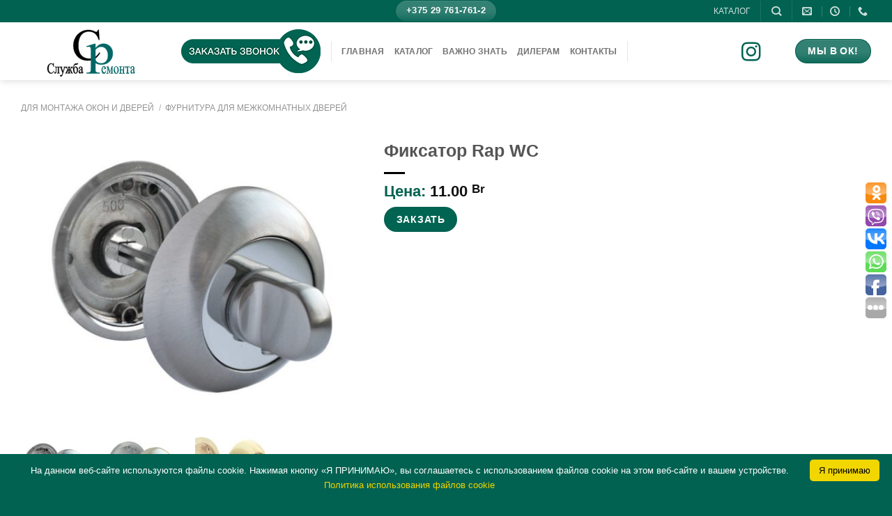

--- FILE ---
content_type: text/html; charset=UTF-8
request_url: https://srmarket.by/product/fiksator-rap-wc-sn-cp-matnikel-hrom/
body_size: 31635
content:
 <div id="wptime-plugin-preloader"></div> <!DOCTYPE html>
<!--[if IE 9 ]> <html lang="ru-RU" class="ie9 loading-site no-js"> <![endif]-->
<!--[if IE 8 ]> <html lang="ru-RU" class="ie8 loading-site no-js"> <![endif]-->
<!--[if (gte IE 9)|!(IE)]><!--><html lang="ru-RU" class="loading-site no-js"> <!--<![endif]-->
<head>
	<meta charset="UTF-8" />
	<link rel="profile" href="http://gmpg.org/xfn/11" />
	<link rel="pingback" href="https://srmarket.by/xmlrpc.php" />

	<script>(function(html){html.className = html.className.replace(/\bno-js\b/,'js')})(document.documentElement);</script>
<meta name='robots' content='index, follow, max-image-preview:large, max-snippet:-1, max-video-preview:-1' />
 <link rel="icon" href="https://srmarket.by/icon.svg" sizes="any" type="image/svg+xml">  <!-- Google Tag Manager -->
<script>(function(w,d,s,l,i){w[l]=w[l]||[];w[l].push({'gtm.start':
new Date().getTime(),event:'gtm.js'});var f=d.getElementsByTagName(s)[0],
j=d.createElement(s),dl=l!='dataLayer'?'&l='+l:'';j.async=true;j.src=
'https://www.googletagmanager.com/gtm.js?id='+i+dl;f.parentNode.insertBefore(j,f);
})(window,document,'script','dataLayer','GTM-TGZWBPM');</script>
<!-- End Google Tag Manager -->  <meta http-equiv="X-UA-Compatible" content="IE=edge">
<meta name="viewport" content="width=device-width; initial-scale=1.0; maximum-scale=1.0;"> <meta name="viewport" content="width=device-width, initial-scale=1, maximum-scale=1" />
	<!-- This site is optimized with the Yoast SEO plugin v26.7 - https://yoast.com/wordpress/plugins/seo/ -->
	<title>Фиксатор Rap WC &#8902; в Мозыре</title>
	<meta name="description" content="Фиксатор Rap WC оптимальный вариант для Вас. ЧТУП Служба ремонта. Рассрочка платежа. Скидка до 12% +375(29)761-761-2 Звоните!" />
	<link rel="canonical" href="https://srmarket.by/product/fiksator-rap-wc-sn-cp-matnikel-hrom/" />
	<meta property="og:locale" content="ru_RU" />
	<meta property="og:type" content="article" />
	<meta property="og:title" content="Фиксатор Rap WC &#8902; в Мозыре" />
	<meta property="og:description" content="Фиксатор Rap WC оптимальный вариант для Вас. ЧТУП Служба ремонта. Рассрочка платежа. Скидка до 12% +375(29)761-761-2 Звоните!" />
	<meta property="og:url" content="https://srmarket.by/product/fiksator-rap-wc-sn-cp-matnikel-hrom/" />
	<meta property="og:site_name" content="Двери и окна в Мозыре" />
	<meta property="article:modified_time" content="2022-11-24T14:09:59+00:00" />
	<meta property="og:image" content="https://srmarket.by/wp-content/uploads/2020/02/rap-wc-sncp-4.jpg" />
	<meta property="og:image:width" content="800" />
	<meta property="og:image:height" content="696" />
	<meta property="og:image:type" content="image/jpeg" />
	<meta name="twitter:card" content="summary_large_image" />
	<script type="application/ld+json" class="yoast-schema-graph">{"@context":"https://schema.org","@graph":[{"@type":"WebPage","@id":"https://srmarket.by/product/fiksator-rap-wc-sn-cp-matnikel-hrom/","url":"https://srmarket.by/product/fiksator-rap-wc-sn-cp-matnikel-hrom/","name":"Фиксатор Rap WC &#8902; в Мозыре","isPartOf":{"@id":"https://srmarket.by/#website"},"primaryImageOfPage":{"@id":"https://srmarket.by/product/fiksator-rap-wc-sn-cp-matnikel-hrom/#primaryimage"},"image":{"@id":"https://srmarket.by/product/fiksator-rap-wc-sn-cp-matnikel-hrom/#primaryimage"},"thumbnailUrl":"https://srmarket.by/wp-content/uploads/2020/02/rap-wc-sncp-4.jpg","datePublished":"2020-02-25T14:29:21+00:00","dateModified":"2022-11-24T14:09:59+00:00","description":"Фиксатор Rap WC оптимальный вариант для Вас. ЧТУП Служба ремонта. Рассрочка платежа. Скидка до 12% +375(29)761-761-2 Звоните!","breadcrumb":{"@id":"https://srmarket.by/product/fiksator-rap-wc-sn-cp-matnikel-hrom/#breadcrumb"},"inLanguage":"ru-RU","potentialAction":[{"@type":"ReadAction","target":["https://srmarket.by/product/fiksator-rap-wc-sn-cp-matnikel-hrom/"]}]},{"@type":"ImageObject","inLanguage":"ru-RU","@id":"https://srmarket.by/product/fiksator-rap-wc-sn-cp-matnikel-hrom/#primaryimage","url":"https://srmarket.by/wp-content/uploads/2020/02/rap-wc-sncp-4.jpg","contentUrl":"https://srmarket.by/wp-content/uploads/2020/02/rap-wc-sncp-4.jpg","width":800,"height":696},{"@type":"BreadcrumbList","@id":"https://srmarket.by/product/fiksator-rap-wc-sn-cp-matnikel-hrom/#breadcrumb","itemListElement":[{"@type":"ListItem","position":1,"name":"Главная страница","item":"https://srmarket.by/"},{"@type":"ListItem","position":2,"name":"КАТАЛОГ","item":"https://srmarket.by/catalog/"},{"@type":"ListItem","position":3,"name":"ДЛЯ МОНТАЖА окон и дверей","item":"https://srmarket.by/product-category/dla-montagha/"},{"@type":"ListItem","position":4,"name":"Фурнитура для межкомнатных дверей","item":"https://srmarket.by/product-category/dla-montagha/razdvizhnye/"},{"@type":"ListItem","position":5,"name":"Фиксатор Rap WC"}]},{"@type":"WebSite","@id":"https://srmarket.by/#website","url":"https://srmarket.by/","name":"Двери и окна в Мозыре","description":"Продажа окон и дверей","publisher":{"@id":"https://srmarket.by/#organization"},"potentialAction":[{"@type":"SearchAction","target":{"@type":"EntryPoint","urlTemplate":"https://srmarket.by/?s={search_term_string}"},"query-input":{"@type":"PropertyValueSpecification","valueRequired":true,"valueName":"search_term_string"}}],"inLanguage":"ru-RU"},{"@type":"Organization","@id":"https://srmarket.by/#organization","name":"ЧТУП Служба ремонта","url":"https://srmarket.by/","logo":{"@type":"ImageObject","inLanguage":"ru-RU","@id":"https://srmarket.by/#/schema/logo/image/","url":"https://srmarket.by/wp-content/uploads/2019/06/icon.svg","contentUrl":"https://srmarket.by/wp-content/uploads/2019/06/icon.svg","width":1,"height":1,"caption":"ЧТУП Служба ремонта"},"image":{"@id":"https://srmarket.by/#/schema/logo/image/"}}]}</script>
	<!-- / Yoast SEO plugin. -->


<link rel='dns-prefetch' href='//cdn.jsdelivr.net' />
<link rel="alternate" type="application/rss+xml" title="Двери и окна в Мозыре &raquo; Лента" href="https://srmarket.by/feed/" />
<link rel="alternate" type="application/rss+xml" title="Двери и окна в Мозыре &raquo; Лента комментариев" href="https://srmarket.by/comments/feed/" />
<link rel="alternate" title="oEmbed (JSON)" type="application/json+oembed" href="https://srmarket.by/wp-json/oembed/1.0/embed?url=https%3A%2F%2Fsrmarket.by%2Fproduct%2Ffiksator-rap-wc-sn-cp-matnikel-hrom%2F" />
<link rel="alternate" title="oEmbed (XML)" type="text/xml+oembed" href="https://srmarket.by/wp-json/oembed/1.0/embed?url=https%3A%2F%2Fsrmarket.by%2Fproduct%2Ffiksator-rap-wc-sn-cp-matnikel-hrom%2F&#038;format=xml" />
<link rel="prefetch" href="https://srmarket.by/wp-content/themes/flatsome/assets/js/chunk.countup.fe2c1016.js" />
<link rel="prefetch" href="https://srmarket.by/wp-content/themes/flatsome/assets/js/chunk.sticky-sidebar.a58a6557.js" />
<link rel="prefetch" href="https://srmarket.by/wp-content/themes/flatsome/assets/js/chunk.tooltips.29144c1c.js" />
<link rel="prefetch" href="https://srmarket.by/wp-content/themes/flatsome/assets/js/chunk.vendors-popups.947eca5c.js" />
<link rel="prefetch" href="https://srmarket.by/wp-content/themes/flatsome/assets/js/chunk.vendors-slider.f0d2cbc9.js" />
<style id='wp-img-auto-sizes-contain-inline-css' type='text/css'>
img:is([sizes=auto i],[sizes^="auto," i]){contain-intrinsic-size:3000px 1500px}
/*# sourceURL=wp-img-auto-sizes-contain-inline-css */
</style>
<style id='wp-emoji-styles-inline-css' type='text/css'>

	img.wp-smiley, img.emoji {
		display: inline !important;
		border: none !important;
		box-shadow: none !important;
		height: 1em !important;
		width: 1em !important;
		margin: 0 0.07em !important;
		vertical-align: -0.1em !important;
		background: none !important;
		padding: 0 !important;
	}
/*# sourceURL=wp-emoji-styles-inline-css */
</style>
<style id='wp-block-library-inline-css' type='text/css'>
:root{--wp-block-synced-color:#7a00df;--wp-block-synced-color--rgb:122,0,223;--wp-bound-block-color:var(--wp-block-synced-color);--wp-editor-canvas-background:#ddd;--wp-admin-theme-color:#007cba;--wp-admin-theme-color--rgb:0,124,186;--wp-admin-theme-color-darker-10:#006ba1;--wp-admin-theme-color-darker-10--rgb:0,107,160.5;--wp-admin-theme-color-darker-20:#005a87;--wp-admin-theme-color-darker-20--rgb:0,90,135;--wp-admin-border-width-focus:2px}@media (min-resolution:192dpi){:root{--wp-admin-border-width-focus:1.5px}}.wp-element-button{cursor:pointer}:root .has-very-light-gray-background-color{background-color:#eee}:root .has-very-dark-gray-background-color{background-color:#313131}:root .has-very-light-gray-color{color:#eee}:root .has-very-dark-gray-color{color:#313131}:root .has-vivid-green-cyan-to-vivid-cyan-blue-gradient-background{background:linear-gradient(135deg,#00d084,#0693e3)}:root .has-purple-crush-gradient-background{background:linear-gradient(135deg,#34e2e4,#4721fb 50%,#ab1dfe)}:root .has-hazy-dawn-gradient-background{background:linear-gradient(135deg,#faaca8,#dad0ec)}:root .has-subdued-olive-gradient-background{background:linear-gradient(135deg,#fafae1,#67a671)}:root .has-atomic-cream-gradient-background{background:linear-gradient(135deg,#fdd79a,#004a59)}:root .has-nightshade-gradient-background{background:linear-gradient(135deg,#330968,#31cdcf)}:root .has-midnight-gradient-background{background:linear-gradient(135deg,#020381,#2874fc)}:root{--wp--preset--font-size--normal:16px;--wp--preset--font-size--huge:42px}.has-regular-font-size{font-size:1em}.has-larger-font-size{font-size:2.625em}.has-normal-font-size{font-size:var(--wp--preset--font-size--normal)}.has-huge-font-size{font-size:var(--wp--preset--font-size--huge)}.has-text-align-center{text-align:center}.has-text-align-left{text-align:left}.has-text-align-right{text-align:right}.has-fit-text{white-space:nowrap!important}#end-resizable-editor-section{display:none}.aligncenter{clear:both}.items-justified-left{justify-content:flex-start}.items-justified-center{justify-content:center}.items-justified-right{justify-content:flex-end}.items-justified-space-between{justify-content:space-between}.screen-reader-text{border:0;clip-path:inset(50%);height:1px;margin:-1px;overflow:hidden;padding:0;position:absolute;width:1px;word-wrap:normal!important}.screen-reader-text:focus{background-color:#ddd;clip-path:none;color:#444;display:block;font-size:1em;height:auto;left:5px;line-height:normal;padding:15px 23px 14px;text-decoration:none;top:5px;width:auto;z-index:100000}html :where(.has-border-color){border-style:solid}html :where([style*=border-top-color]){border-top-style:solid}html :where([style*=border-right-color]){border-right-style:solid}html :where([style*=border-bottom-color]){border-bottom-style:solid}html :where([style*=border-left-color]){border-left-style:solid}html :where([style*=border-width]){border-style:solid}html :where([style*=border-top-width]){border-top-style:solid}html :where([style*=border-right-width]){border-right-style:solid}html :where([style*=border-bottom-width]){border-bottom-style:solid}html :where([style*=border-left-width]){border-left-style:solid}html :where(img[class*=wp-image-]){height:auto;max-width:100%}:where(figure){margin:0 0 1em}html :where(.is-position-sticky){--wp-admin--admin-bar--position-offset:var(--wp-admin--admin-bar--height,0px)}@media screen and (max-width:600px){html :where(.is-position-sticky){--wp-admin--admin-bar--position-offset:0px}}
/*# sourceURL=/wp-includes/css/dist/block-library/common.min.css */
</style>
<style id='classic-theme-styles-inline-css' type='text/css'>
/*! This file is auto-generated */
.wp-block-button__link{color:#fff;background-color:#32373c;border-radius:9999px;box-shadow:none;text-decoration:none;padding:calc(.667em + 2px) calc(1.333em + 2px);font-size:1.125em}.wp-block-file__button{background:#32373c;color:#fff;text-decoration:none}
/*# sourceURL=/wp-includes/css/classic-themes.min.css */
</style>
<link rel='stylesheet' id='wp-components-css' href='https://srmarket.by/wp-includes/css/dist/components/style.min.css?ver=6.9' type='text/css' media='all' />
<link rel='stylesheet' id='wp-preferences-css' href='https://srmarket.by/wp-includes/css/dist/preferences/style.min.css?ver=6.9' type='text/css' media='all' />
<link rel='stylesheet' id='wp-block-editor-css' href='https://srmarket.by/wp-includes/css/dist/block-editor/style.min.css?ver=6.9' type='text/css' media='all' />
<link rel='stylesheet' id='popup-maker-block-library-style-css' href='https://srmarket.by/wp-content/plugins/popup-maker/dist/packages/block-library-style.css?ver=dbea705cfafe089d65f1' type='text/css' media='all' />
<link rel='stylesheet' id='contact-form-7-css' href='https://srmarket.by/wp-content/plugins/contact-form-7/includes/css/styles.css?ver=6.1.4' type='text/css' media='all' />
<link rel='stylesheet' id='premmerce_search_css-css' href='https://srmarket.by/wp-content/plugins/premmerce-search/assets/frontend/css/autocomplete.css?ver=6.9' type='text/css' media='all' />
<link rel='stylesheet' id='photoswipe-css' href='https://srmarket.by/wp-content/plugins/woocommerce/assets/css/photoswipe/photoswipe.min.css?ver=10.4.3' type='text/css' media='all' />
<link rel='stylesheet' id='photoswipe-default-skin-css' href='https://srmarket.by/wp-content/plugins/woocommerce/assets/css/photoswipe/default-skin/default-skin.min.css?ver=10.4.3' type='text/css' media='all' />
<style id='woocommerce-inline-inline-css' type='text/css'>
.woocommerce form .form-row .required { visibility: hidden; }
/*# sourceURL=woocommerce-inline-inline-css */
</style>
<link rel='stylesheet' id='popup-maker-site-css' href='//srmarket.by/wp-content/uploads/pum/pum-site-styles.css?generated=1755158598&#038;ver=1.21.5' type='text/css' media='all' />
<link rel='stylesheet' id='jquery-lazyloadxt-fadein-css-css' href='//srmarket.by/wp-content/plugins/a3-lazy-load/assets/css/jquery.lazyloadxt.fadein.css?ver=6.9' type='text/css' media='all' />
<link rel='stylesheet' id='a3a3_lazy_load-css' href='//srmarket.by/wp-content/uploads/sass/a3_lazy_load.min.css?ver=1581664280' type='text/css' media='all' />
<link rel='stylesheet' id='elementor-frontend-css' href='https://srmarket.by/wp-content/plugins/elementor/assets/css/frontend.min.css?ver=3.34.1' type='text/css' media='all' />
<link rel='stylesheet' id='eael-general-css' href='https://srmarket.by/wp-content/plugins/essential-addons-for-elementor-lite/assets/front-end/css/view/general.min.css?ver=5.9.1' type='text/css' media='all' />
<link rel='stylesheet' id='flatsome-main-css' href='https://srmarket.by/wp-content/themes/flatsome/assets/css/flatsome.css?ver=3.15.2' type='text/css' media='all' />
<style id='flatsome-main-inline-css' type='text/css'>
@font-face {
				font-family: "fl-icons";
				font-display: block;
				src: url(https://srmarket.by/wp-content/themes/flatsome/assets/css/icons/fl-icons.eot?v=3.15.2);
				src:
					url(https://srmarket.by/wp-content/themes/flatsome/assets/css/icons/fl-icons.eot#iefix?v=3.15.2) format("embedded-opentype"),
					url(https://srmarket.by/wp-content/themes/flatsome/assets/css/icons/fl-icons.woff2?v=3.15.2) format("woff2"),
					url(https://srmarket.by/wp-content/themes/flatsome/assets/css/icons/fl-icons.ttf?v=3.15.2) format("truetype"),
					url(https://srmarket.by/wp-content/themes/flatsome/assets/css/icons/fl-icons.woff?v=3.15.2) format("woff"),
					url(https://srmarket.by/wp-content/themes/flatsome/assets/css/icons/fl-icons.svg?v=3.15.2#fl-icons) format("svg");
			}
/*# sourceURL=flatsome-main-inline-css */
</style>
<link rel='stylesheet' id='flatsome-shop-css' href='https://srmarket.by/wp-content/themes/flatsome/assets/css/flatsome-shop.css?ver=3.15.2' type='text/css' media='all' />
<link rel='stylesheet' id='flatsome-style-css' href='https://srmarket.by/wp-content/themes/flatsome-child/style.css?ver=3.0' type='text/css' media='all' />
<script type="text/javascript" src="https://srmarket.by/wp-includes/js/dist/hooks.min.js?ver=dd5603f07f9220ed27f1" id="wp-hooks-js"></script>
<script type="text/javascript" src="https://srmarket.by/wp-includes/js/dist/i18n.min.js?ver=c26c3dc7bed366793375" id="wp-i18n-js"></script>
<script type="text/javascript" id="wp-i18n-js-after">
/* <![CDATA[ */
wp.i18n.setLocaleData( { 'text direction\u0004ltr': [ 'ltr' ] } );
//# sourceURL=wp-i18n-js-after
/* ]]> */
</script>
<script type="text/javascript" src="https://srmarket.by/wp-includes/js/jquery/jquery.min.js?ver=3.7.1" id="jquery-core-js"></script>
<script type="text/javascript" src="https://srmarket.by/wp-includes/js/jquery/jquery-migrate.min.js?ver=3.4.1" id="jquery-migrate-js"></script>
<script type="text/javascript" src="https://srmarket.by/wp-includes/js/jquery/ui/core.min.js?ver=1.13.3" id="jquery-ui-core-js"></script>
<script type="text/javascript" src="https://srmarket.by/wp-includes/js/jquery/ui/menu.min.js?ver=1.13.3" id="jquery-ui-menu-js"></script>
<script type="text/javascript" src="https://srmarket.by/wp-includes/js/dist/dom-ready.min.js?ver=f77871ff7694fffea381" id="wp-dom-ready-js"></script>
<script type="text/javascript" id="wp-a11y-js-translations">
/* <![CDATA[ */
( function( domain, translations ) {
	var localeData = translations.locale_data[ domain ] || translations.locale_data.messages;
	localeData[""].domain = domain;
	wp.i18n.setLocaleData( localeData, domain );
} )( "default", {"translation-revision-date":"2026-01-02 08:03:19+0000","generator":"GlotPress\/4.0.3","domain":"messages","locale_data":{"messages":{"":{"domain":"messages","plural-forms":"nplurals=3; plural=(n % 10 == 1 && n % 100 != 11) ? 0 : ((n % 10 >= 2 && n % 10 <= 4 && (n % 100 < 12 || n % 100 > 14)) ? 1 : 2);","lang":"ru"},"Notifications":["\u0423\u0432\u0435\u0434\u043e\u043c\u043b\u0435\u043d\u0438\u044f"]}},"comment":{"reference":"wp-includes\/js\/dist\/a11y.js"}} );
//# sourceURL=wp-a11y-js-translations
/* ]]> */
</script>
<script type="text/javascript" src="https://srmarket.by/wp-includes/js/dist/a11y.min.js?ver=cb460b4676c94bd228ed" id="wp-a11y-js"></script>
<script type="text/javascript" src="https://srmarket.by/wp-includes/js/jquery/ui/autocomplete.min.js?ver=1.13.3" id="jquery-ui-autocomplete-js"></script>
<script type="text/javascript" id="premmerce_search-js-extra">
/* <![CDATA[ */
var premmerceSearch = {"url":"https://srmarket.by/wp-json/premmerce-search/v1/search","minLength":"3","searchField":"","forceProductSearch":"1","showAllMessage":"\u0412\u0441\u0435 \u0440\u0435\u0437\u0443\u043b\u044c\u0442\u0430\u0442\u044b \u043f\u043e\u0438\u0441\u043a\u0430","nonce":"d5996cf03e"};
//# sourceURL=premmerce_search-js-extra
/* ]]> */
</script>
<script type="text/javascript" src="https://srmarket.by/wp-content/plugins/premmerce-search/assets/frontend/js/autocomplete.js?ver=6.9" id="premmerce_search-js"></script>
<script type="text/javascript" src="https://srmarket.by/wp-content/plugins/woocommerce/assets/js/flexslider/jquery.flexslider.min.js?ver=2.7.2-wc.10.4.3" id="wc-flexslider-js" defer="defer" data-wp-strategy="defer"></script>
<script type="text/javascript" src="https://srmarket.by/wp-content/plugins/woocommerce/assets/js/photoswipe/photoswipe.min.js?ver=4.1.1-wc.10.4.3" id="wc-photoswipe-js" defer="defer" data-wp-strategy="defer"></script>
<script type="text/javascript" src="https://srmarket.by/wp-content/plugins/woocommerce/assets/js/photoswipe/photoswipe-ui-default.min.js?ver=4.1.1-wc.10.4.3" id="wc-photoswipe-ui-default-js" defer="defer" data-wp-strategy="defer"></script>
<script type="text/javascript" id="wc-single-product-js-extra">
/* <![CDATA[ */
var wc_single_product_params = {"i18n_required_rating_text":"\u041f\u043e\u0436\u0430\u043b\u0443\u0439\u0441\u0442\u0430, \u043f\u043e\u0441\u0442\u0430\u0432\u044c\u0442\u0435 \u043e\u0446\u0435\u043d\u043a\u0443","i18n_rating_options":["1 \u0438\u0437 5 \u0437\u0432\u0451\u0437\u0434","2 \u0438\u0437 5 \u0437\u0432\u0451\u0437\u0434","3 \u0438\u0437 5 \u0437\u0432\u0451\u0437\u0434","4 \u0438\u0437 5 \u0437\u0432\u0451\u0437\u0434","5 \u0438\u0437 5 \u0437\u0432\u0451\u0437\u0434"],"i18n_product_gallery_trigger_text":"\u041f\u0440\u043e\u0441\u043c\u043e\u0442\u0440 \u0433\u0430\u043b\u0435\u0440\u0435\u0438 \u0438\u0437\u043e\u0431\u0440\u0430\u0436\u0435\u043d\u0438\u0439 \u0432 \u043f\u043e\u043b\u043d\u043e\u044d\u043a\u0440\u0430\u043d\u043d\u043e\u043c \u0440\u0435\u0436\u0438\u043c\u0435","review_rating_required":"no","flexslider":{"rtl":false,"animation":"slide","smoothHeight":true,"directionNav":false,"controlNav":"thumbnails","slideshow":false,"animationSpeed":500,"animationLoop":false,"allowOneSlide":false},"zoom_enabled":"","zoom_options":[],"photoswipe_enabled":"1","photoswipe_options":{"shareEl":false,"closeOnScroll":false,"history":false,"hideAnimationDuration":0,"showAnimationDuration":0},"flexslider_enabled":"1"};
//# sourceURL=wc-single-product-js-extra
/* ]]> */
</script>
<script type="text/javascript" src="https://srmarket.by/wp-content/plugins/woocommerce/assets/js/frontend/single-product.min.js?ver=10.4.3" id="wc-single-product-js" defer="defer" data-wp-strategy="defer"></script>
<script type="text/javascript" src="https://srmarket.by/wp-content/plugins/woocommerce/assets/js/jquery-blockui/jquery.blockUI.min.js?ver=2.7.0-wc.10.4.3" id="wc-jquery-blockui-js" defer="defer" data-wp-strategy="defer"></script>
<script type="text/javascript" src="https://srmarket.by/wp-content/plugins/woocommerce/assets/js/js-cookie/js.cookie.min.js?ver=2.1.4-wc.10.4.3" id="wc-js-cookie-js" defer="defer" data-wp-strategy="defer"></script>
<script type="text/javascript" id="woocommerce-js-extra">
/* <![CDATA[ */
var woocommerce_params = {"ajax_url":"/wp-admin/admin-ajax.php","wc_ajax_url":"/?wc-ajax=%%endpoint%%","i18n_password_show":"\u041f\u043e\u043a\u0430\u0437\u0430\u0442\u044c \u043f\u0430\u0440\u043e\u043b\u044c","i18n_password_hide":"\u0421\u043a\u0440\u044b\u0442\u044c \u043f\u0430\u0440\u043e\u043b\u044c"};
//# sourceURL=woocommerce-js-extra
/* ]]> */
</script>
<script type="text/javascript" src="https://srmarket.by/wp-content/plugins/woocommerce/assets/js/frontend/woocommerce.min.js?ver=10.4.3" id="woocommerce-js" defer="defer" data-wp-strategy="defer"></script>
<link rel="https://api.w.org/" href="https://srmarket.by/wp-json/" /><link rel="alternate" title="JSON" type="application/json" href="https://srmarket.by/wp-json/wp/v2/product/6763" /><link rel="EditURI" type="application/rsd+xml" title="RSD" href="https://srmarket.by/xmlrpc.php?rsd" />
<meta name="generator" content="WordPress 6.9" />
<meta name="generator" content="WooCommerce 10.4.3" />
<link rel='shortlink' href='https://srmarket.by/?p=6763' />
        <noscript>
            <style>
                #the-preloader-element { display: none !important; }
            </style>
        </noscript>
        <!-- Markup (JSON-LD) structured in schema.org ver.4.8.1 START -->
<script type="application/ld+json">
{
    "@context": "https://schema.org",
    "@type": "LocalBusiness",
    "name": "ЧТУП Служба ремонта",
    "image": "https://srmarket.by/logo3.jpg",
    "url": "https://srmarket.by",
    "telephone": "+375297617612",
    "address": {
        "@type": "PostalAddress",
        "streetAddress": "Пролетарская",
        "addressLocality": "70",
        "postalCode": "247760",
        "addressCountry": "ISO 3166-2",
        "addressRegion": "Мозырь"
    },
    "geo": {
        "@type": "GeoCoordinates",
        "latitude": "52.0497285",
        "longitude": "29.2418841"
    },
    "openingHours": [
        "Mo-Fr 10:00-18:00",
        "Sa 10:00-15:00"
    ],
    "priceRange": "20-4000 Br"
}
</script>
<script type="application/ld+json">
{
    "@context": "https://schema.org",
    "@type": "Organization",
    "name": "ЧТУП Служба ремонта",
    "url": "https://srmarket.by",
    "logo": "https://srmarket.by/logo3.jpg",
    "contactPoint": [
        {
            "@type": "ContactPoint",
            "telephone": "+375297617612",
            "contactType": "sales",
            "email": "SluzhbaRemonta.1@yandex.ru",
            "areaServed": [
                "ISO 3166-2"
            ],
            "availableLanguage": [
                "Russian"
            ]
        }
    ]
}
</script>
<script type="application/ld+json">
{
    "@context": "https://schema.org",
    "@type": "WebSite",
    "name": "Sluzhba Remonta",
    "alternateName": "SRmarket",
    "url": "https://srmarket.by",
    "potentialAction": [
        {
            "@type": "SearchAction",
            "target": "https://srmarket.by/#{search_term_string}",
            "query-input": "required name=search_term_string"
        }
    ]
}
</script>
<script type="application/ld+json">
{
    "@context": "https://schema.org",
    "@type": "Article",
    "mainEntityOfPage": {
        "@type": "WebPage",
        "@id": "https://srmarket.by/product/fiksator-rap-wc-sn-cp-matnikel-hrom/"
    },
    "headline": "Фиксатор Rap WC",
    "datePublished": "2020-02-25T17:29:21+0300",
    "dateModified": "2022-11-24T17:09:59+0300",
    "author": {
        "@type": "Person",
        "name": "Виктор Филипцов"
    },
    "description": "Фиксатор сантехнического замкаЦвет: Хром, Бронза, Золото",
    "image": {
        "@type": "ImageObject",
        "url": "https://srmarket.by/wp-content/uploads/2020/02/rap-wc-sncp-4.jpg",
        "width": 800,
        "height": 696
    },
    "publisher": {
        "@type": "Organization",
        "name": "ЧТУП Служба ремонта",
        "logo": {
            "@type": "ImageObject",
            "url": "https://srmarket.by/logo3.jpg",
            "width": 600,
            "height": 60
        }
    }
}
</script>
<script type="application/ld+json">
{
    "@context": "https://schema.org",
    "@type": "LocalBusiness",
    "name": "ЧТУП Служба ремонта",
    "image": "https://srmarket.by/logo3.jpg",
    "url": "https://srmarket.by",
    "telephone": "+375297617612",
    "address": {
        "@type": "PostalAddress",
        "streetAddress": "Пролетарская",
        "addressLocality": "70",
        "postalCode": "247760",
        "addressCountry": "ISO 3166-2",
        "addressRegion": "Мозырь"
    },
    "geo": {
        "@type": "GeoCoordinates",
        "latitude": "52.0497285",
        "longitude": "29.2418841"
    },
    "openingHours": [
        "Mo-Fr 10:00-18:00",
        "Sa 10:00-15:00"
    ],
    "priceRange": "20-4000 Br"
}
</script>
<script type="application/ld+json">
{
    "@context": "https://schema.org",
    "@type": "WebSite",
    "name": "Sluzhba Remonta",
    "alternateName": "SRmarket",
    "url": "https://srmarket.by",
    "potentialAction": [
        {
            "@type": "SearchAction",
            "target": "https://srmarket.by/#{search_term_string}",
            "query-input": "required name=search_term_string"
        }
    ]
}
</script>
<!-- Markup (JSON-LD) structured in schema.org END -->
<style>.bg{opacity: 0; transition: opacity 1s; -webkit-transition: opacity 1s;} .bg-loaded{opacity: 1;}</style><!--[if IE]><link rel="stylesheet" type="text/css" href="https://srmarket.by/wp-content/themes/flatsome/assets/css/ie-fallback.css"><script src="//cdnjs.cloudflare.com/ajax/libs/html5shiv/3.6.1/html5shiv.js"></script><script>var head = document.getElementsByTagName('head')[0],style = document.createElement('style');style.type = 'text/css';style.styleSheet.cssText = ':before,:after{content:none !important';head.appendChild(style);setTimeout(function(){head.removeChild(style);}, 0);</script><script src="https://srmarket.by/wp-content/themes/flatsome/assets/libs/ie-flexibility.js"></script><![endif]-->	<noscript><style>.woocommerce-product-gallery{ opacity: 1 !important; }</style></noscript>
	<meta name="generator" content="Elementor 3.34.1; features: additional_custom_breakpoints; settings: css_print_method-internal, google_font-enabled, font_display-auto">
			<style>
				.e-con.e-parent:nth-of-type(n+4):not(.e-lazyloaded):not(.e-no-lazyload),
				.e-con.e-parent:nth-of-type(n+4):not(.e-lazyloaded):not(.e-no-lazyload) * {
					background-image: none !important;
				}
				@media screen and (max-height: 1024px) {
					.e-con.e-parent:nth-of-type(n+3):not(.e-lazyloaded):not(.e-no-lazyload),
					.e-con.e-parent:nth-of-type(n+3):not(.e-lazyloaded):not(.e-no-lazyload) * {
						background-image: none !important;
					}
				}
				@media screen and (max-height: 640px) {
					.e-con.e-parent:nth-of-type(n+2):not(.e-lazyloaded):not(.e-no-lazyload),
					.e-con.e-parent:nth-of-type(n+2):not(.e-lazyloaded):not(.e-no-lazyload) * {
						background-image: none !important;
					}
				}
			</style>
			<link rel="icon" href="https://srmarket.by/wp-content/uploads/2018/07/cropped-favicon-1-32x32.png" sizes="32x32" />
<link rel="icon" href="https://srmarket.by/wp-content/uploads/2018/07/cropped-favicon-1-192x192.png" sizes="192x192" />
<link rel="apple-touch-icon" href="https://srmarket.by/wp-content/uploads/2018/07/cropped-favicon-1-180x180.png" />
<meta name="msapplication-TileImage" content="https://srmarket.by/wp-content/uploads/2018/07/cropped-favicon-1-270x270.png" />
<style id="custom-css" type="text/css">:root {--primary-color: #016251;}.full-width .ubermenu-nav, .container, .row{max-width: 1250px}.row.row-collapse{max-width: 1220px}.row.row-small{max-width: 1242.5px}.row.row-large{max-width: 1280px}.header-main{height: 83px}#logo img{max-height: 83px}#logo{width:200px;}.header-bottom{min-height: 83px}.header-top{min-height: 30px}.transparent .header-main{height: 30px}.transparent #logo img{max-height: 30px}.has-transparent + .page-title:first-of-type,.has-transparent + #main > .page-title,.has-transparent + #main > div > .page-title,.has-transparent + #main .page-header-wrapper:first-of-type .page-title{padding-top: 60px;}.transparent .header-wrapper{background-color: #ffffff!important;}.transparent .top-divider{display: none;}.header.show-on-scroll,.stuck .header-main{height:80px!important}.stuck #logo img{max-height: 80px!important}.search-form{ width: 60%;}.header-bg-color {background-color: rgba(255,255,255,0.9)}.header-bottom {background-color: #ffffff}.header-main .nav > li > a{line-height: 16px }.stuck .header-main .nav > li > a{line-height: 50px }.header-bottom-nav > li > a{line-height: 34px }@media (max-width: 549px) {.header-main{height: 70px}#logo img{max-height: 70px}}.nav-dropdown-has-arrow.nav-dropdown-has-border li.has-dropdown:before{border-bottom-color: #016251;}.nav .nav-dropdown{border-color: #016251 }.nav-dropdown{font-size:100%}.nav-dropdown-has-arrow li.has-dropdown:after{border-bottom-color: #ffffff;}.nav .nav-dropdown{background-color: #ffffff}/* Color */.accordion-title.active, .has-icon-bg .icon .icon-inner,.logo a, .primary.is-underline, .primary.is-link, .badge-outline .badge-inner, .nav-outline > li.active> a,.nav-outline >li.active > a, .cart-icon strong,[data-color='primary'], .is-outline.primary{color: #016251;}/* Color !important */[data-text-color="primary"]{color: #016251!important;}/* Background Color */[data-text-bg="primary"]{background-color: #016251;}/* Background */.scroll-to-bullets a,.featured-title, .label-new.menu-item > a:after, .nav-pagination > li > .current,.nav-pagination > li > span:hover,.nav-pagination > li > a:hover,.has-hover:hover .badge-outline .badge-inner,button[type="submit"], .button.wc-forward:not(.checkout):not(.checkout-button), .button.submit-button, .button.primary:not(.is-outline),.featured-table .title,.is-outline:hover, .has-icon:hover .icon-label,.nav-dropdown-bold .nav-column li > a:hover, .nav-dropdown.nav-dropdown-bold > li > a:hover, .nav-dropdown-bold.dark .nav-column li > a:hover, .nav-dropdown.nav-dropdown-bold.dark > li > a:hover, .header-vertical-menu__opener ,.is-outline:hover, .tagcloud a:hover,.grid-tools a, input[type='submit']:not(.is-form), .box-badge:hover .box-text, input.button.alt,.nav-box > li > a:hover,.nav-box > li.active > a,.nav-pills > li.active > a ,.current-dropdown .cart-icon strong, .cart-icon:hover strong, .nav-line-bottom > li > a:before, .nav-line-grow > li > a:before, .nav-line > li > a:before,.banner, .header-top, .slider-nav-circle .flickity-prev-next-button:hover svg, .slider-nav-circle .flickity-prev-next-button:hover .arrow, .primary.is-outline:hover, .button.primary:not(.is-outline), input[type='submit'].primary, input[type='submit'].primary, input[type='reset'].button, input[type='button'].primary, .badge-inner{background-color: #016251;}/* Border */.nav-vertical.nav-tabs > li.active > a,.scroll-to-bullets a.active,.nav-pagination > li > .current,.nav-pagination > li > span:hover,.nav-pagination > li > a:hover,.has-hover:hover .badge-outline .badge-inner,.accordion-title.active,.featured-table,.is-outline:hover, .tagcloud a:hover,blockquote, .has-border, .cart-icon strong:after,.cart-icon strong,.blockUI:before, .processing:before,.loading-spin, .slider-nav-circle .flickity-prev-next-button:hover svg, .slider-nav-circle .flickity-prev-next-button:hover .arrow, .primary.is-outline:hover{border-color: #016251}.nav-tabs > li.active > a{border-top-color: #016251}.widget_shopping_cart_content .blockUI.blockOverlay:before { border-left-color: #016251 }.woocommerce-checkout-review-order .blockUI.blockOverlay:before { border-left-color: #016251 }/* Fill */.slider .flickity-prev-next-button:hover svg,.slider .flickity-prev-next-button:hover .arrow{fill: #016251;}/* Background Color */[data-icon-label]:after, .secondary.is-underline:hover,.secondary.is-outline:hover,.icon-label,.button.secondary:not(.is-outline),.button.alt:not(.is-outline), .badge-inner.on-sale, .button.checkout, .single_add_to_cart_button, .current .breadcrumb-step{ background-color:#016452; }[data-text-bg="secondary"]{background-color: #016452;}/* Color */.secondary.is-underline,.secondary.is-link, .secondary.is-outline,.stars a.active, .star-rating:before, .woocommerce-page .star-rating:before,.star-rating span:before, .color-secondary{color: #016452}/* Color !important */[data-text-color="secondary"]{color: #016452!important;}/* Border */.secondary.is-outline:hover{border-color:#016452}body{font-size: 92%;}@media screen and (max-width: 549px){body{font-size: 90%;}}body{font-family:"PT Sans", sans-serif}body{font-weight: 0}body{color: #016251}.nav > li > a {font-family:"Roboto", sans-serif;}.mobile-sidebar-levels-2 .nav > li > ul > li > a {font-family:"Roboto", sans-serif;}.nav > li > a {font-weight: 700;}.mobile-sidebar-levels-2 .nav > li > ul > li > a {font-weight: 700;}h1,h2,h3,h4,h5,h6,.heading-font, .off-canvas-center .nav-sidebar.nav-vertical > li > a{font-family: "Roboto", sans-serif;}h1,h2,h3,h4,h5,h6,.heading-font,.banner h1,.banner h2{font-weight: 0;}.alt-font{font-family: "PT Sans", sans-serif;}.alt-font{font-weight: 0!important;}.header:not(.transparent) .header-nav-main.nav > li > a {color: #727272;}.header:not(.transparent) .header-nav-main.nav > li > a:hover,.header:not(.transparent) .header-nav-main.nav > li.active > a,.header:not(.transparent) .header-nav-main.nav > li.current > a,.header:not(.transparent) .header-nav-main.nav > li > a.active,.header:not(.transparent) .header-nav-main.nav > li > a.current{color: #000000;}.header-nav-main.nav-line-bottom > li > a:before,.header-nav-main.nav-line-grow > li > a:before,.header-nav-main.nav-line > li > a:before,.header-nav-main.nav-box > li > a:hover,.header-nav-main.nav-box > li.active > a,.header-nav-main.nav-pills > li > a:hover,.header-nav-main.nav-pills > li.active > a{color:#FFF!important;background-color: #000000;}.header:not(.transparent) .header-bottom-nav.nav > li > a{color: #000000;}.header:not(.transparent) .header-bottom-nav.nav > li > a:hover,.header:not(.transparent) .header-bottom-nav.nav > li.active > a,.header:not(.transparent) .header-bottom-nav.nav > li.current > a,.header:not(.transparent) .header-bottom-nav.nav > li > a.active,.header:not(.transparent) .header-bottom-nav.nav > li > a.current{color: #666666;}.header-bottom-nav.nav-line-bottom > li > a:before,.header-bottom-nav.nav-line-grow > li > a:before,.header-bottom-nav.nav-line > li > a:before,.header-bottom-nav.nav-box > li > a:hover,.header-bottom-nav.nav-box > li.active > a,.header-bottom-nav.nav-pills > li > a:hover,.header-bottom-nav.nav-pills > li.active > a{color:#FFF!important;background-color: #666666;}a{color: #616161;}a:hover{color: #000000;}.tagcloud a:hover{border-color: #000000;background-color: #000000;}.widget a{color: #616161;}.widget a:hover{color: #000000;}.widget .tagcloud a:hover{border-color: #000000; background-color: #000000;}.is-divider{background-color: #000000;}.current .breadcrumb-step, [data-icon-label]:after, .button#place_order,.button.checkout,.checkout-button,.single_add_to_cart_button.button{background-color: #000000!important }.has-equal-box-heights .box-image {padding-top: 100%;}.badge-inner.on-sale{background-color: #016452}.badge-inner.new-bubble{background-color: #000000}.star-rating span:before,.star-rating:before, .woocommerce-page .star-rating:before, .stars a:hover:after, .stars a.active:after{color: #000000}input[type='submit'], input[type="button"], button:not(.icon), .button:not(.icon){border-radius: 2 px!important}.pswp__bg,.mfp-bg.mfp-ready{background-color: #016251}@media screen and (min-width: 550px){.products .box-vertical .box-image{min-width: 247px!important;width: 247px!important;}}.header-main .social-icons,.header-main .cart-icon strong,.header-main .menu-title,.header-main .header-button > .button.is-outline,.header-main .nav > li > a > i:not(.icon-angle-down){color: #016251!important;}.header-main .header-button > .button.is-outline,.header-main .cart-icon strong:after,.header-main .cart-icon strong{border-color: #016251!important;}.header-main .header-button > .button:not(.is-outline){background-color: #016251!important;}.header-main .current-dropdown .cart-icon strong,.header-main .header-button > .button:hover,.header-main .header-button > .button:hover i,.header-main .header-button > .button:hover span{color:#FFF!important;}.header-main .menu-title:hover,.header-main .social-icons a:hover,.header-main .header-button > .button.is-outline:hover,.header-main .nav > li > a:hover > i:not(.icon-angle-down){color: #000000!important;}.header-main .current-dropdown .cart-icon strong,.header-main .header-button > .button:hover{background-color: #000000!important;}.header-main .current-dropdown .cart-icon strong:after,.header-main .current-dropdown .cart-icon strong,.header-main .header-button > .button:hover{border-color: #000000!important;}.footer-2{background-color: #016251}.absolute-footer, html{background-color: #016251}.page-title-small + main .product-container > .row{padding-top:0;}/* Custom CSS */.title-wapper {background: #000000;}.label-new.menu-item > a:after{content:"Новое";}.label-hot.menu-item > a:after{content:"Горячее предложение";}.label-sale.menu-item > a:after{content:"Распродажа";}.label-popular.menu-item > a:after{content:"Самые популярные";}</style>		<style type="text/css" id="wp-custom-css">
			.sticky-jump .stuck {
    width: 100%;
    animation: stuckMoveDown .6s;
	overflow-x: hidden !important;
}
html, body {
       overflow-x: hidden !important;
}
.h1 {color: #9fabb7!important;
margin-top: 5!important;
margin-top: 2%;
margin-bottom: .2em;
}
.header-main .header-button > .button:not(.is-outline) { padding-top: 5; }
#top-bar > div > div.flex-col.hide-for-medium.flex-center > ul > li > div > a{ padding-top: 4; }
#wrapper > div > div > div:nth-child(2) > ul > li:nth-child(1) > a { padding-top: 4; }
#wrapper > div > div > div:nth-child(2) > ul > li:nth-child(2) > a { padding-top: 4; }
#top-bar > div > div.flex-col.show-for-medium.flex-grow > ul > li.html.header-button-1 > div > a { padding-top: 4; }
#masthead > div.header-inner.flex-row.container.logo-left.medium-logo-center > div.flex-col.show-for-medium.flex-left > ul > li > div > a > i { padding-top: 5; }
.header-main .header-button > .button:hover {background-color: #014e41!important;}

.flex-row {
    max-height: 83px !important;
}
.video-fit video, .video-fit iframe, img.back-image, .image-cover img, .has-format img, .has-equal-box-heights .box-image img {
        top: 10;
}
.links>li>a:before, i[class^="icon-"], i[class*=" icon-"] {
	line-height: 1.6;}
.badge-frame .badge-inner, .badge-outline .badge-inner {
    color: #fff;
    border: 2px solid currentColor;
}
.social-icons i {
    min-width: 2em;
}
button.icon:not(.button), a.icon:not(.button) {
    font-size: 2.2em;
}
button.single_add_to_cart_button.button.alt {
    display: none;
}
.wpcf7 span.wpcf7-list-item {
	margin: 0;
	background-color: #ffffff;
}
.box-badge .box-text {
position: inherit;
	bottom: 30%;
}		</style>
		</head>

<body class="wp-singular product-template-default single single-product postid-6763 wp-theme-flatsome wp-child-theme-flatsome-child theme-flatsome woocommerce woocommerce-page woocommerce-no-js supports-webp full-width header-shadow box-shadow lightbox nav-dropdown-has-arrow nav-dropdown-has-shadow nav-dropdown-has-border elementor-default elementor-kit-6059">


<a class="skip-link screen-reader-text" href="#main">Skip to content</a>

<div id="wrapper">

	
	<header id="header" class="header has-sticky sticky-jump">
		<div class="header-wrapper">
			<div id="top-bar" class="header-top nav-dark flex-has-center">
    <div class="flex-row container">
      <div class="flex-col hide-for-medium flex-left">
          <ul class="nav nav-left medium-nav-center nav-small  nav-">
                        </ul>
      </div>

      <div class="flex-col hide-for-medium flex-center">
          <ul class="nav nav-center nav-small  nav-">
              <li class="html header-button-1">
	<div class="header-button">
	<a rel="button-tel" href="tel:+375297617612" target="_self" class="button primary is-shade is-large"  style="border-radius:99px;">
    <span>+375 29 761-761-2</span>
  </a>
	</div>
</li>


          </ul>
      </div>

      <div class="flex-col hide-for-medium flex-right">
         <ul class="nav top-bar-nav nav-right nav-small  nav-">
              <li id="menu-item-396" class="menu-item menu-item-type-post_type menu-item-object-page current_page_parent menu-item-396 menu-item-design-default"><a href="https://srmarket.by/catalog/" class="nav-top-link">КАТАЛОГ</a></li>
<li class="header-divider"></li><li class="header-search header-search-dropdown has-icon has-dropdown menu-item-has-children">
		<a href="#" aria-label="Поиск" class="is-small"><i class="icon-search" ></i></a>
		<ul class="nav-dropdown nav-dropdown-default dark">
	 	<li class="header-search-form search-form html relative has-icon">
	<div class="header-search-form-wrapper">
		<div class="searchform-wrapper ux-search-box relative is-normal"><form role="search" method="get" class="searchform" action="https://srmarket.by/">
	<div class="flex-row relative">
						<div class="flex-col flex-grow">
			<label class="screen-reader-text" for="woocommerce-product-search-field-0">Искать:</label>
			<input type="search" id="woocommerce-product-search-field-0" class="search-field mb-0" placeholder="Поиск&hellip;" value="" name="s" />
			<input type="hidden" name="post_type" value="product" />
					</div>
		<div class="flex-col">
			<button type="submit" value="Поиск" class="ux-search-submit submit-button secondary button icon mb-0" aria-label="Submit">
				<i class="icon-search" ></i>			</button>
		</div>
	</div>
	<div class="live-search-results text-left z-top"></div>
</form>
</div>	</div>
</li>	</ul>
</li>
<li class="header-divider"></li><li class="header-contact-wrapper">
		<ul id="header-contact" class="nav nav-divided nav-uppercase header-contact">
		
						<li class="">
			  <a href="mailto:Dubrovina.ip@yandex.ru" class="tooltip" title="Dubrovina.ip@yandex.ru">
				  <i class="icon-envelop" style="font-size:14px;"></i>			       <span>
			       				       </span>
			  </a>
			</li>
					
						<li class="">
			  <a class="tooltip" title="Пн-пт 10:00-18:00, Сб 10:00-15:00 ">
			  	   <i class="icon-clock" style="font-size:14px;"></i>			        <span></span>
			  </a>
			 </li>
			
						<li class="">
			  <a href="tel:+375 29 761-761-2" class="tooltip" title="+375 29 761-761-2">
			     <i class="icon-phone" style="font-size:14px;"></i>			      <span></span>
			  </a>
			</li>
				</ul>
</li>          </ul>
      </div>

            <div class="flex-col show-for-medium flex-grow">
          <ul class="nav nav-center nav-small mobile-nav  nav-">
              <li class="header-search header-search-dropdown has-icon has-dropdown menu-item-has-children">
		<a href="#" aria-label="Поиск" class="is-small"><i class="icon-search" ></i></a>
		<ul class="nav-dropdown nav-dropdown-default dark">
	 	<li class="header-search-form search-form html relative has-icon">
	<div class="header-search-form-wrapper">
		<div class="searchform-wrapper ux-search-box relative is-normal"><form role="search" method="get" class="searchform" action="https://srmarket.by/">
	<div class="flex-row relative">
						<div class="flex-col flex-grow">
			<label class="screen-reader-text" for="woocommerce-product-search-field-1">Искать:</label>
			<input type="search" id="woocommerce-product-search-field-1" class="search-field mb-0" placeholder="Поиск&hellip;" value="" name="s" />
			<input type="hidden" name="post_type" value="product" />
					</div>
		<div class="flex-col">
			<button type="submit" value="Поиск" class="ux-search-submit submit-button secondary button icon mb-0" aria-label="Submit">
				<i class="icon-search" ></i>			</button>
		</div>
	</div>
	<div class="live-search-results text-left z-top"></div>
</form>
</div>	</div>
</li>	</ul>
</li>
<li class="header-divider"></li><li class="html header-button-1">
	<div class="header-button">
	<a rel="button-tel" href="tel:+375297617612" target="_self" class="button primary is-shade is-large"  style="border-radius:99px;">
    <span>+375 29 761-761-2</span>
  </a>
	</div>
</li>


<li class="header-divider"></li><li class="menu-item menu-item-type-post_type menu-item-object-page current_page_parent menu-item-396 menu-item-design-default"><a href="https://srmarket.by/catalog/" class="nav-top-link">КАТАЛОГ</a></li>
          </ul>
      </div>
      
    </div>
</div>
<div id="masthead" class="header-main has-sticky-logo">
      <div class="header-inner flex-row container logo-left medium-logo-center" role="navigation">

          <!-- Logo -->
          <div id="logo" class="flex-col logo">
            
<!-- Header logo -->
<a href="https://srmarket.by/" title="Двери и окна в Мозыре - Продажа окон и дверей" rel="home">
		<img width="1" height="1" src="https://srmarket.by/wp-content/uploads/2020/01/st_logo_12.svg" class="header-logo-sticky" alt="Двери и окна в Мозыре"/><img width="1" height="1" src="https://srmarket.by/wp-content/uploads/2020/01/st_logo_11.svg" class="header_logo header-logo" alt="Двери и окна в Мозыре"/><img  width="1" height="1" src="https://srmarket.by/wp-content/uploads/2020/01/st_logo_11.svg" class="header-logo-dark" alt="Двери и окна в Мозыре"/></a>
          </div>

          <!-- Mobile Left Elements -->
          <div class="flex-col show-for-medium flex-left">
            <ul class="mobile-nav nav nav-left ">
              <li class="nav-icon has-icon">
  <div class="header-button">		<a href="#" data-open="#main-menu" data-pos="left" data-bg="main-menu-overlay" data-color="" class="icon button round is-outline is-small" aria-label="Menu" aria-controls="main-menu" aria-expanded="false">
		
		  <i class="icon-menu" ></i>
		  		</a>
	 </div> </li>            </ul>
          </div>

          <!-- Left Elements -->
          <div class="flex-col hide-for-medium flex-left
            flex-grow">
            <ul class="header-nav header-nav-main nav nav-left  nav-uppercase" >
              <li class="html custom html_nav_position_text_top"><div class="obrzv">
<img src="https://srmarket.by/wp-content/uploads/2018/07/button4.png" class="popmake-zakazat-zvonok" />
</div></li><li class="header-divider"></li><li id="menu-item-3030" class="menu-item menu-item-type-post_type menu-item-object-page menu-item-home menu-item-3030 menu-item-design-default"><a href="https://srmarket.by/" class="nav-top-link">Главная</a></li>
<li id="menu-item-2738" class="menu-item menu-item-type-post_type menu-item-object-page current_page_parent menu-item-2738 menu-item-design-default"><a href="https://srmarket.by/catalog/" class="nav-top-link">КАТАЛОГ</a></li>
<li id="menu-item-5993" class="menu-item menu-item-type-post_type menu-item-object-page menu-item-5993 menu-item-design-default"><a href="https://srmarket.by/vazhno-znat/" class="nav-top-link">Важно знать</a></li>
<li id="menu-item-2550" class="menu-item menu-item-type-post_type menu-item-object-page menu-item-2550 menu-item-design-default"><a href="https://srmarket.by/dileram/" class="nav-top-link">Дилерам</a></li>
<li id="menu-item-101" class="menu-item menu-item-type-post_type menu-item-object-page menu-item-101 menu-item-design-default"><a href="https://srmarket.by/kontakty/" class="nav-top-link">Контакты</a></li>
<li class="header-divider"></li>            </ul>
          </div>

          <!-- Right Elements -->
          <div class="flex-col hide-for-medium flex-right">
            <ul class="header-nav header-nav-main nav nav-right  nav-uppercase">
              <li class="html header-social-icons ml-0">
	<div class="social-icons follow-icons" ><a href="https://www.instagram.com/srmarket_mozyr/" target="_blank" rel="noopener noreferrer nofollow" data-label="Instagram" class="icon plain  instagram tooltip" title="Мы на Инстаграме" aria-label="Мы на Инстаграме"><i class="icon-instagram" ></i></a></div></li><li class="html header-button-2">
	<div class="header-button">
	<a rel="noopener noreferrer" href="https://ok.ru/profile/589983583531" target="_blank" class="button primary is-shade is-large"  style="border-radius:100px;">
    <span>Мы в ОК!</span>
  </a>
	</div>
</li>
            </ul>
          </div>

          <!-- Mobile Right Elements -->
          <div class="flex-col show-for-medium flex-right">
            <ul class="mobile-nav nav nav-right ">
              <li class="html header-social-icons ml-0">
	<div class="social-icons follow-icons" ><a href="https://www.instagram.com/srmarket_mozyr/" target="_blank" rel="noopener noreferrer nofollow" data-label="Instagram" class="icon plain  instagram tooltip" title="Мы на Инстаграме" aria-label="Мы на Инстаграме"><i class="icon-instagram" ></i></a></div></li>            </ul>
          </div>

      </div>
     
      </div>
<div class="header-bg-container fill"><div class="header-bg-image fill"></div><div class="header-bg-color fill"></div></div>		</div>
	</header>

	<div class="page-title shop-page-title product-page-title">
	<div class="page-title-inner flex-row medium-flex-wrap container">
	  <div class="flex-col flex-grow medium-text-center">
	  		<div class="is-small">
	<nav class="woocommerce-breadcrumb breadcrumbs uppercase"><a href="https://srmarket.by/product-category/dla-montagha/">ДЛЯ МОНТАЖА окон и дверей</a> <span class="divider">&#47;</span> <a href="https://srmarket.by/product-category/dla-montagha/razdvizhnye/">Фурнитура для межкомнатных дверей</a></nav></div>
	  </div>
	  
	   <div class="flex-col medium-text-center">
		   		   </div>
	</div>
</div>

	<main id="main" class="">

	<div class="shop-container">
		
			<div class="container">
	<div class="woocommerce-notices-wrapper"></div></div>
<div id="product-6763" class="product type-product post-6763 status-publish first instock product_cat-dla-montagha product_cat-razdvizhnye has-post-thumbnail shipping-taxable purchasable product-type-simple">
	<div class="product-container">
  <div class="product-main">
    <div class="row content-row mb-0">

    	<div class="product-gallery large-5 col">
    	<div class="product-gallery-default has-hover relative">

<div class="badge-container is-larger absolute left top z-1">
</div>

<div class="image-tools absolute top show-on-hover right z-3">
  </div>

<div class="woocommerce-product-gallery woocommerce-product-gallery--with-images woocommerce-product-gallery--columns-4 images" data-columns="4" style="opacity: 0; transition: opacity .25s ease-in-out;">
	<figure class="woocommerce-product-gallery__wrapper">
		<div data-thumb="https://srmarket.by/wp-content/uploads/2020/02/rap-wc-sncp-4-100x100.jpg" data-thumb-alt="" class="woocommerce-product-gallery__image slide first"><a href="https://srmarket.by/wp-content/uploads/2020/02/rap-wc-sncp-4.jpg"><img loading="lazy" width="510" height="444" src="https://srmarket.by/wp-content/uploads/2020/02/rap-wc-sncp-4-510x444.jpg" class="wp-post-image skip-lazy" alt="" title="rap-wc-sncp-4.jpg" data-caption="" data-src="https://srmarket.by/wp-content/uploads/2020/02/rap-wc-sncp-4.jpg" data-large_image="https://srmarket.by/wp-content/uploads/2020/02/rap-wc-sncp-4.jpg" data-large_image_width="800" data-large_image_height="696" decoding="async" srcset="https://srmarket.by/wp-content/uploads/2020/02/rap-wc-sncp-4-510x444.jpg 510w, https://srmarket.by/wp-content/uploads/2020/02/rap-wc-sncp-4-460x400.jpg 460w, https://srmarket.by/wp-content/uploads/2020/02/rap-wc-sncp-4-768x668.jpg 768w, https://srmarket.by/wp-content/uploads/2020/02/rap-wc-sncp-4.jpg 800w" sizes="(max-width: 510px) 100vw, 510px" /></a></div><div data-thumb="https://srmarket.by/wp-content/uploads/2020/02/rap-wc-ab-4-100x100.jpg" data-thumb-alt="" class="woocommerce-product-gallery__image slide"><a href="https://srmarket.by/wp-content/uploads/2020/02/rap-wc-ab-4.jpg"><img loading="lazy" width="510" height="418" src="https://srmarket.by/wp-content/uploads/2020/02/rap-wc-ab-4-510x418.jpg" class="skip-lazy" alt="" title="rap-wc-ab-4.jpg" data-caption="" data-src="https://srmarket.by/wp-content/uploads/2020/02/rap-wc-ab-4.jpg" data-large_image="https://srmarket.by/wp-content/uploads/2020/02/rap-wc-ab-4.jpg" data-large_image_width="800" data-large_image_height="656" decoding="async" srcset="https://srmarket.by/wp-content/uploads/2020/02/rap-wc-ab-4-510x418.jpg 510w, https://srmarket.by/wp-content/uploads/2020/02/rap-wc-ab-4-488x400.jpg 488w, https://srmarket.by/wp-content/uploads/2020/02/rap-wc-ab-4-768x630.jpg 768w, https://srmarket.by/wp-content/uploads/2020/02/rap-wc-ab-4.jpg 800w" sizes="(max-width: 510px) 100vw, 510px" /></a></div><div data-thumb="https://srmarket.by/wp-content/uploads/2020/02/rap-wc-sggp-4-100x100.jpg" data-thumb-alt="" class="woocommerce-product-gallery__image slide"><a href="https://srmarket.by/wp-content/uploads/2020/02/rap-wc-sggp-4.jpg"><img loading="lazy" width="510" height="329" src="https://srmarket.by/wp-content/uploads/2020/02/rap-wc-sggp-4-510x329.jpg" class="skip-lazy" alt="" title="rap-wc-sggp-4.jpg" data-caption="" data-src="https://srmarket.by/wp-content/uploads/2020/02/rap-wc-sggp-4.jpg" data-large_image="https://srmarket.by/wp-content/uploads/2020/02/rap-wc-sggp-4.jpg" data-large_image_width="770" data-large_image_height="497" decoding="async" srcset="https://srmarket.by/wp-content/uploads/2020/02/rap-wc-sggp-4-510x329.jpg 510w, https://srmarket.by/wp-content/uploads/2020/02/rap-wc-sggp-4-620x400.jpg 620w, https://srmarket.by/wp-content/uploads/2020/02/rap-wc-sggp-4-768x496.jpg 768w, https://srmarket.by/wp-content/uploads/2020/02/rap-wc-sggp-4.jpg 770w" sizes="(max-width: 510px) 100vw, 510px" /></a></div>	</figure>
</div>
</div>
    	</div>

    	<div class="product-info summary col-fit col entry-summary product-summary form-flat">

    		<h1 class="product-title product_title entry-title">
	Фиксатор Rap WC</h1>

	<div class="is-divider small"></div>
<div class="price-wrapper">
	<p class="price product-page-price ">
  <span class="rrp-price">Цена: </span><span class="woocommerce-Price-amount amount"><bdi>11.00&nbsp;<span class="woocommerce-Price-currencySymbol">Br</span></bdi></span></p>
</div>
 

<form class="cart">
	
	<!-- plugin version: 3.1.8; mode: catalog -->	<button
		type="button"
		data-value-product-id="6763"
		class="awooc-custom-order button alt awooc-button-js awooc-custom-order-button wp-element-button dont-show-add-to-card"
		id="awooc-custom-order-button-6763"
		>Закзать</button>


	</form>


    	</div>

    	<div id="product-sidebar" class="mfp-hide">
    		<div class="sidebar-inner">
    			<aside id="nav_menu-3" class="widget widget_nav_menu"><span class="widget-title shop-sidebar">Категории товаров</span><div class="is-divider small"></div><div class="menu-tovary-i-uslugi-container"><ul id="menu-tovary-i-uslugi" class="menu"><li id="menu-item-669" class="menu-item menu-item-type-taxonomy menu-item-object-product_cat menu-item-has-children menu-item-669"><a href="https://srmarket.by/product-category/vkhodnye-dveri/">ДВЕРИ  ВХОДНЫЕ</a>
<ul class="sub-menu">
	<li id="menu-item-10199" class="menu-item menu-item-type-taxonomy menu-item-object-product_cat menu-item-10199"><a href="https://srmarket.by/product-category/vkhodnye-dveri/torex-vkhodnye-dveri/">Torex</a></li>
	<li id="menu-item-10196" class="menu-item menu-item-type-taxonomy menu-item-object-product_cat menu-item-10196"><a href="https://srmarket.by/product-category/vkhodnye-dveri/mastino-vkhodnye-dveri/">Mastino</a></li>
	<li id="menu-item-4500" class="menu-item menu-item-type-taxonomy menu-item-object-product_cat menu-item-4500"><a href="https://srmarket.by/product-category/vkhodnye-dveri/garda/">Гарда</a></li>
	<li id="menu-item-10099" class="menu-item menu-item-type-taxonomy menu-item-object-product_cat menu-item-10099"><a href="https://srmarket.by/product-category/vkhodnye-dveri/taiga/">Тайга</a></li>
	<li id="menu-item-4505" class="menu-item menu-item-type-taxonomy menu-item-object-product_cat menu-item-4505"><a href="https://srmarket.by/product-category/vkhodnye-dveri/metalux/">МетаЛюкс</a></li>
	<li id="menu-item-5834" class="menu-item menu-item-type-taxonomy menu-item-object-product_cat menu-item-5834"><a href="https://srmarket.by/product-category/vkhodnye-dveri/promet/">Промет</a></li>
</ul>
</li>
<li id="menu-item-688" class="menu-item menu-item-type-taxonomy menu-item-object-product_cat menu-item-has-children menu-item-688"><a href="https://srmarket.by/product-category/mezjkomnatnye/">ДВЕРИ  МЕЖКОМНАТНЫЕ</a>
<ul class="sub-menu">
	<li id="menu-item-4527" class="menu-item menu-item-type-taxonomy menu-item-object-product_cat menu-item-has-children menu-item-4527"><a href="https://srmarket.by/product-category/mezjkomnatnye/massiv/">Двери из массива</a>
	<ul class="sub-menu">
		<li id="menu-item-4528" class="menu-item menu-item-type-taxonomy menu-item-object-product_cat menu-item-4528"><a href="https://srmarket.by/product-category/mezjkomnatnye/massiv/massiv-sosny/">Массив сосны</a></li>
	</ul>
</li>
	<li id="menu-item-10005" class="menu-item menu-item-type-taxonomy menu-item-object-product_cat menu-item-has-children menu-item-10005"><a href="https://srmarket.by/product-category/mezjkomnatnye/ekoshpon/">Экошпон</a>
	<ul class="sub-menu">
		<li id="menu-item-10006" class="menu-item menu-item-type-taxonomy menu-item-object-product_cat menu-item-10006"><a href="https://srmarket.by/product-category/mezjkomnatnye/ekoshpon/atum-pro/">Atum Pro</a></li>
		<li id="menu-item-10008" class="menu-item menu-item-type-taxonomy menu-item-object-product_cat menu-item-10008"><a href="https://srmarket.by/product-category/mezjkomnatnye/ekoshpon/smart/">SMART</a></li>
		<li id="menu-item-10010" class="menu-item menu-item-type-taxonomy menu-item-object-product_cat menu-item-10010"><a href="https://srmarket.by/product-category/mezjkomnatnye/ekoshpon/deform/">Деформ</a></li>
		<li id="menu-item-10014" class="menu-item menu-item-type-taxonomy menu-item-object-product_cat menu-item-10014"><a href="https://srmarket.by/product-category/mezjkomnatnye/ekoshpon/stark/">Старк</a></li>
		<li id="menu-item-10007" class="menu-item menu-item-type-taxonomy menu-item-object-product_cat menu-item-10007"><a href="https://srmarket.by/product-category/mezjkomnatnye/ekoshpon/basic/">Basic</a></li>
	</ul>
</li>
</ul>
</li>
<li id="menu-item-667" class="menu-item menu-item-type-taxonomy menu-item-object-product_cat menu-item-667"><a href="https://srmarket.by/product-category/okna/">ПЛАСТИКОВЫЕ ОКНА</a></li>
<li id="menu-item-689" class="menu-item menu-item-type-taxonomy menu-item-object-product_cat menu-item-689"><a href="https://srmarket.by/product-category/moskitnye_setki/">МОСКИТНЫЕ  СЕТКИ</a></li>
<li id="menu-item-5940" class="menu-item menu-item-type-taxonomy menu-item-object-product_cat menu-item-5940"><a href="https://srmarket.by/product-category/podokonik/">ПОДОКОННИКИ ПВХ</a></li>
<li id="menu-item-668" class="menu-item menu-item-type-taxonomy menu-item-object-product_cat menu-item-668"><a href="https://srmarket.by/product-category/ramy/">БАЛКОННЫЕ  РАМЫ</a></li>
<li id="menu-item-696" class="menu-item menu-item-type-taxonomy menu-item-object-product_cat current-product-ancestor current-menu-parent current-product-parent menu-item-has-children menu-item-696"><a href="https://srmarket.by/product-category/dla-montagha/">ДЛЯ МОНТАЖА окон и дверей</a>
<ul class="sub-menu">
	<li id="menu-item-2877" class="menu-item menu-item-type-taxonomy menu-item-object-product_cat menu-item-2877"><a href="https://srmarket.by/product-category/dla-montagha/montazhnaya_pena/">МОНТАЖНАЯ ПЕНА</a></li>
	<li id="menu-item-706" class="menu-item menu-item-type-taxonomy menu-item-object-product_cat current-product-ancestor current-menu-parent current-product-parent menu-item-706"><a href="https://srmarket.by/product-category/dla-montagha/razdvizhnye/">Фурнитура для межкомнатных дверей</a></li>
	<li id="menu-item-4463" class="menu-item menu-item-type-taxonomy menu-item-object-product_cat menu-item-4463"><a href="https://srmarket.by/product-category/dla-montagha/dopolnitelnye_materialy/">Дополнительные материалы</a></li>
	<li id="menu-item-3924" class="menu-item menu-item-type-taxonomy menu-item-object-product_cat menu-item-3924"><a href="https://srmarket.by/product-category/dla-montagha/krepezj/">Крепеж</a></li>
</ul>
</li>
<li id="menu-item-4340" class="menu-item menu-item-type-taxonomy menu-item-object-product_cat menu-item-has-children menu-item-4340"><a href="https://srmarket.by/product-category/jaluzi/">ЖАЛЮЗИ</a>
<ul class="sub-menu">
	<li id="menu-item-4341" class="menu-item menu-item-type-taxonomy menu-item-object-product_cat menu-item-4341"><a href="https://srmarket.by/product-category/jaluzi/jaluzi_vertikalnye/">Жалюзи вертикальные</a></li>
	<li id="menu-item-4342" class="menu-item menu-item-type-taxonomy menu-item-object-product_cat menu-item-4342"><a href="https://srmarket.by/product-category/jaluzi/jaluzi_gorizontalny/">Жалюзи горизонтальные</a></li>
</ul>
</li>
<li id="menu-item-699" class="menu-item menu-item-type-post_type menu-item-object-page menu-item-699"><a href="https://srmarket.by/rezka-stekla/">РЕЗКА  СТЕКЛА</a></li>
<li id="menu-item-5139" class="menu-item menu-item-type-taxonomy menu-item-object-product_cat menu-item-5139"><a href="https://srmarket.by/product-category/dobor-krovli/">ДОБОРНЫЕ ЭЛЕМЕНТЫ КРОВЛИ</a></li>
<li id="menu-item-8843" class="menu-item menu-item-type-taxonomy menu-item-object-product_cat menu-item-8843"><a href="https://srmarket.by/product-category/sale/">РАСПРОДАЖА</a></li>
</ul></div></aside>    		</div>
    	</div>

    </div>
  </div>

  <div class="product-footer">
  	<div class="container">
    		
	<div class="woocommerce-tabs wc-tabs-wrapper container tabbed-content">
		<ul class="tabs wc-tabs product-tabs small-nav-collapse nav nav-uppercase nav-line nav-left" role="tablist">
							<li class="description_tab active" id="tab-title-description" role="tab" aria-controls="tab-description">
					<a href="#tab-description">
						Описание					</a>
				</li>
											<li class="ux_global_tab_tab " id="tab-title-ux_global_tab" role="tab" aria-controls="tab-ux_global_tab">
					<a href="#tab-ux_global_tab">
						Добавьте отзыв					</a>
				</li>
									</ul>
		<div class="tab-panels">
							<div class="woocommerce-Tabs-panel woocommerce-Tabs-panel--description panel entry-content active" id="tab-description" role="tabpanel" aria-labelledby="tab-title-description">
										

<p>Фиксатор сантехнического замка</p>
<p>Цвет: Хром, Бронза, Золото</p>
				</div>
											<div class="woocommerce-Tabs-panel woocommerce-Tabs-panel--ux_global_tab panel entry-content " id="tab-ux_global_tab" role="tabpanel" aria-labelledby="tab-title-ux_global_tab">
										[testimonial_view id="2"]				</div>
							
					</div>
	</div>


	<div class="related related-products-wrapper product-section">

					<h3 class="product-section-title container-width product-section-title-related pt-half pb-half uppercase">
				Похожие товары			</h3>
		

	
  
    <div class="row has-equal-box-heights equalize-box large-columns-6 medium-columns-3 small-columns-2 row-small">
  
		
					<div class="product-small col has-hover product type-product post-1608 status-publish instock product_cat-dla-montagha has-post-thumbnail shipping-taxable purchasable product-type-simple">
	<div class="col-inner">
	
<div class="badge-container absolute left top z-1">
</div>
	<div class="product-small box ">
		<div class="box-image">
			<div class="image-none">
				<a href="https://srmarket.by/product/zashhelka-mezhkomnatnaya/" aria-label="Защелки межкомнатные">
					<img width="247" height="255" src="//srmarket.by/wp-content/plugins/a3-lazy-load/assets/images/lazy_placeholder.gif" data-lazy-type="image" data-src="https://srmarket.by/wp-content/uploads/2018/07/zash-mezhk-247x255.jpg" class="lazy lazy-hidden attachment-woocommerce_thumbnail size-woocommerce_thumbnail" alt="Защелки межкомнатные" decoding="async" /><noscript><img width="247" height="255" src="https://srmarket.by/wp-content/uploads/2018/07/zash-mezhk-247x255.jpg" class="attachment-woocommerce_thumbnail size-woocommerce_thumbnail" alt="Защелки межкомнатные" decoding="async" /></noscript>				</a>
			</div>
			<div class="image-tools is-small top right show-on-hover">
							</div>
			<div class="image-tools is-small hide-for-small bottom left show-on-hover">
							</div>
			<div class="image-tools grid-tools text-center hide-for-small bottom hover-slide-in show-on-hover">
				  <a class="quick-view" data-prod="1608" href="#quick-view">Быстрый просмотр</a>			</div>
					</div>

		<div class="box-text box-text-products">
			<div class="title-wrapper"><p class="name product-title woocommerce-loop-product__title"><a href="https://srmarket.by/product/zashhelka-mezhkomnatnaya/" class="woocommerce-LoopProduct-link woocommerce-loop-product__link">Защелки межкомнатные</a></p></div><div class="price-wrapper">
	<span class="price"><span class="rrp-price">Цена: </span><span class="woocommerce-Price-amount amount"><bdi>6.50&nbsp;<span class="woocommerce-Price-currencySymbol">Br</span></bdi></span></span>
</div>		</div>
	</div>
		</div>
</div>
		
					<div class="product-small col has-hover product type-product post-6054 status-publish instock product_cat-dla-montagha product_cat-razdvizhnye product_cat-sale has-post-thumbnail shipping-taxable purchasable product-type-simple">
	<div class="col-inner">
	
<div class="badge-container absolute left top z-1">
</div>
	<div class="product-small box ">
		<div class="box-image">
			<div class="image-none">
				<a href="https://srmarket.by/product/petli-vreznye-oniks/" aria-label="Петли врезные  Оникс">
					<img width="247" height="296" src="//srmarket.by/wp-content/plugins/a3-lazy-load/assets/images/lazy_placeholder.gif" data-lazy-type="image" data-src="https://srmarket.by/wp-content/uploads/2020/02/c8e63b5008bbfbf04aa9d5756db7dc1e-247x296.jpeg" class="lazy lazy-hidden attachment-woocommerce_thumbnail size-woocommerce_thumbnail" alt="Петли врезные  Оникс" decoding="async" /><noscript><img width="247" height="296" src="https://srmarket.by/wp-content/uploads/2020/02/c8e63b5008bbfbf04aa9d5756db7dc1e-247x296.jpeg" class="attachment-woocommerce_thumbnail size-woocommerce_thumbnail" alt="Петли врезные  Оникс" decoding="async" /></noscript>				</a>
			</div>
			<div class="image-tools is-small top right show-on-hover">
							</div>
			<div class="image-tools is-small hide-for-small bottom left show-on-hover">
							</div>
			<div class="image-tools grid-tools text-center hide-for-small bottom hover-slide-in show-on-hover">
				  <a class="quick-view" data-prod="6054" href="#quick-view">Быстрый просмотр</a>			</div>
					</div>

		<div class="box-text box-text-products">
			<div class="title-wrapper"><p class="name product-title woocommerce-loop-product__title"><a href="https://srmarket.by/product/petli-vreznye-oniks/" class="woocommerce-LoopProduct-link woocommerce-loop-product__link">Петли врезные  Оникс</a></p></div><div class="price-wrapper">
	<span class="price"><span class="rrp-price">Цена: </span><span class="woocommerce-Price-amount amount"><bdi>2.00&nbsp;<span class="woocommerce-Price-currencySymbol">Br</span></bdi></span></span>
</div>		</div>
	</div>
		</div>
</div>
		
					<div class="product-small col has-hover product type-product post-1584 status-publish last instock product_cat-dla-montagha product_cat-razdvizhnye has-post-thumbnail shipping-taxable purchasable product-type-simple">
	<div class="col-inner">
	
<div class="badge-container absolute left top z-1">
</div>
	<div class="product-small box ">
		<div class="box-image">
			<div class="image-none">
				<a href="https://srmarket.by/product/ruchka-viktoriya/" aria-label="Ручка Виктория">
					<img width="247" height="296" src="//srmarket.by/wp-content/plugins/a3-lazy-load/assets/images/lazy_placeholder.gif" data-lazy-type="image" data-src="https://srmarket.by/wp-content/uploads/2018/07/klementina-_viktoriya_-av_gp1-247x296.jpg" class="lazy lazy-hidden attachment-woocommerce_thumbnail size-woocommerce_thumbnail" alt="Ручка Виктория" decoding="async" /><noscript><img width="247" height="296" src="https://srmarket.by/wp-content/uploads/2018/07/klementina-_viktoriya_-av_gp1-247x296.jpg" class="attachment-woocommerce_thumbnail size-woocommerce_thumbnail" alt="Ручка Виктория" decoding="async" /></noscript>				</a>
			</div>
			<div class="image-tools is-small top right show-on-hover">
							</div>
			<div class="image-tools is-small hide-for-small bottom left show-on-hover">
							</div>
			<div class="image-tools grid-tools text-center hide-for-small bottom hover-slide-in show-on-hover">
				  <a class="quick-view" data-prod="1584" href="#quick-view">Быстрый просмотр</a>			</div>
					</div>

		<div class="box-text box-text-products">
			<div class="title-wrapper"><p class="name product-title woocommerce-loop-product__title"><a href="https://srmarket.by/product/ruchka-viktoriya/" class="woocommerce-LoopProduct-link woocommerce-loop-product__link">Ручка Виктория</a></p></div><div class="price-wrapper">
	<span class="price"><span class="rrp-price">Цена: </span><span class="woocommerce-Price-amount amount"><bdi>22.00&nbsp;<span class="woocommerce-Price-currencySymbol">Br</span></bdi></span></span>
</div>		</div>
	</div>
		</div>
</div>
		
					<div class="product-small col has-hover product type-product post-7473 status-publish first instock product_cat-dla-montagha product_cat-razdvizhnye has-post-thumbnail shipping-taxable purchasable product-type-simple">
	<div class="col-inner">
	
<div class="badge-container absolute left top z-1">
</div>
	<div class="product-small box ">
		<div class="box-image">
			<div class="image-none">
				<a href="https://srmarket.by/product/nizhnjaja-napravljajushhaja-p-11-1000-15-13/" aria-label="Нижняя направляющая П-образная 1000*15*13">
					<img width="247" height="296" src="//srmarket.by/wp-content/plugins/a3-lazy-load/assets/images/lazy_placeholder.gif" data-lazy-type="image" data-src="https://srmarket.by/wp-content/uploads/2020/02/napravlyayushhaya-p-11-2000h15h13-2-247x296.jpg" class="lazy lazy-hidden attachment-woocommerce_thumbnail size-woocommerce_thumbnail" alt="Нижняя направляющая П-образная 1000*15*13" decoding="async" /><noscript><img width="247" height="296" src="https://srmarket.by/wp-content/uploads/2020/02/napravlyayushhaya-p-11-2000h15h13-2-247x296.jpg" class="attachment-woocommerce_thumbnail size-woocommerce_thumbnail" alt="Нижняя направляющая П-образная 1000*15*13" decoding="async" /></noscript>				</a>
			</div>
			<div class="image-tools is-small top right show-on-hover">
							</div>
			<div class="image-tools is-small hide-for-small bottom left show-on-hover">
							</div>
			<div class="image-tools grid-tools text-center hide-for-small bottom hover-slide-in show-on-hover">
				  <a class="quick-view" data-prod="7473" href="#quick-view">Быстрый просмотр</a>			</div>
					</div>

		<div class="box-text box-text-products">
			<div class="title-wrapper"><p class="name product-title woocommerce-loop-product__title"><a href="https://srmarket.by/product/nizhnjaja-napravljajushhaja-p-11-1000-15-13/" class="woocommerce-LoopProduct-link woocommerce-loop-product__link">Нижняя направляющая П-образная 1000*15*13</a></p></div><div class="price-wrapper">
	<span class="price"><span class="rrp-price">Цена: </span><span class="woocommerce-Price-amount amount"><bdi>7.00&nbsp;<span class="woocommerce-Price-currencySymbol">Br</span></bdi></span></span>
</div>		</div>
	</div>
		</div>
</div>
		
					<div class="product-small col has-hover product type-product post-7669 status-publish instock product_cat-dla-montagha product_cat-razdvizhnye has-post-thumbnail shipping-taxable purchasable product-type-simple">
	<div class="col-inner">
	
<div class="badge-container absolute left top z-1">
</div>
	<div class="product-small box ">
		<div class="box-image">
			<div class="image-none">
				<a href="https://srmarket.by/product/mehanizm-dvernoj-vreznoj-410b-pvc-cp-hrom/" aria-label="Защелка сантехническая врезная">
					<img width="247" height="296" src="//srmarket.by/wp-content/plugins/a3-lazy-load/assets/images/lazy_placeholder.gif" data-lazy-type="image" data-src="https://srmarket.by/wp-content/uploads/2020/02/85913949-w640-h640-410b-pvc-cp-247x296.jpg" class="lazy lazy-hidden attachment-woocommerce_thumbnail size-woocommerce_thumbnail" alt="Защелка сантехническая врезная" decoding="async" /><noscript><img width="247" height="296" src="https://srmarket.by/wp-content/uploads/2020/02/85913949-w640-h640-410b-pvc-cp-247x296.jpg" class="attachment-woocommerce_thumbnail size-woocommerce_thumbnail" alt="Защелка сантехническая врезная" decoding="async" /></noscript>				</a>
			</div>
			<div class="image-tools is-small top right show-on-hover">
							</div>
			<div class="image-tools is-small hide-for-small bottom left show-on-hover">
							</div>
			<div class="image-tools grid-tools text-center hide-for-small bottom hover-slide-in show-on-hover">
				  <a class="quick-view" data-prod="7669" href="#quick-view">Быстрый просмотр</a>			</div>
					</div>

		<div class="box-text box-text-products">
			<div class="title-wrapper"><p class="name product-title woocommerce-loop-product__title"><a href="https://srmarket.by/product/mehanizm-dvernoj-vreznoj-410b-pvc-cp-hrom/" class="woocommerce-LoopProduct-link woocommerce-loop-product__link">Защелка сантехническая врезная</a></p></div><div class="price-wrapper">
	<span class="price"><span class="rrp-price">Цена: </span><span class="woocommerce-Price-amount amount"><bdi>11.00&nbsp;<span class="woocommerce-Price-currencySymbol">Br</span></bdi></span></span>
</div>		</div>
	</div>
		</div>
</div>
		
					<div class="product-small col has-hover product type-product post-7449 status-publish instock product_cat-dla-montagha product_cat-razdvizhnye has-post-thumbnail shipping-taxable purchasable product-type-simple">
	<div class="col-inner">
	
<div class="badge-container absolute left top z-1">
</div>
	<div class="product-small box ">
		<div class="box-image">
			<div class="image-none">
				<a href="https://srmarket.by/product/shpingalet-r-160-sc-matovyj-hrom/" aria-label="Шпингалет R-140">
					<img width="247" height="296" src="//srmarket.by/wp-content/plugins/a3-lazy-load/assets/images/lazy_placeholder.gif" data-lazy-type="image" data-src="https://srmarket.by/wp-content/uploads/2020/02/torcevoi-bravo-r-160-sc-mathrom-2-247x296.jpg" class="lazy lazy-hidden attachment-woocommerce_thumbnail size-woocommerce_thumbnail" alt="Шпингалет R-140" decoding="async" /><noscript><img width="247" height="296" src="https://srmarket.by/wp-content/uploads/2020/02/torcevoi-bravo-r-160-sc-mathrom-2-247x296.jpg" class="attachment-woocommerce_thumbnail size-woocommerce_thumbnail" alt="Шпингалет R-140" decoding="async" /></noscript>				</a>
			</div>
			<div class="image-tools is-small top right show-on-hover">
							</div>
			<div class="image-tools is-small hide-for-small bottom left show-on-hover">
							</div>
			<div class="image-tools grid-tools text-center hide-for-small bottom hover-slide-in show-on-hover">
				  <a class="quick-view" data-prod="7449" href="#quick-view">Быстрый просмотр</a>			</div>
					</div>

		<div class="box-text box-text-products">
			<div class="title-wrapper"><p class="name product-title woocommerce-loop-product__title"><a href="https://srmarket.by/product/shpingalet-r-160-sc-matovyj-hrom/" class="woocommerce-LoopProduct-link woocommerce-loop-product__link">Шпингалет R-140</a></p></div><div class="price-wrapper">
	<span class="price"><span class="rrp-price">Цена: </span><span class="woocommerce-Price-amount amount"><bdi>6.00&nbsp;<span class="woocommerce-Price-currencySymbol">Br</span></bdi></span></span>
</div>		</div>
	</div>
		</div>
</div>
		
					<div class="product-small col has-hover product type-product post-7479 status-publish last instock product_cat-dla-montagha product_cat-razdvizhnye has-post-thumbnail shipping-taxable purchasable product-type-simple">
	<div class="col-inner">
	
<div class="badge-container absolute left top z-1">
</div>
	<div class="product-small box ">
		<div class="box-image">
			<div class="image-none">
				<a href="https://srmarket.by/product/ruchka-kupe-sl-1-sc-matovyj-hrom-2/" aria-label="Ручка Купе">
					<img width="247" height="296" src="//srmarket.by/wp-content/plugins/a3-lazy-load/assets/images/lazy_placeholder.gif" data-lazy-type="image" data-src="https://srmarket.by/wp-content/uploads/2020/02/kupe-bravo-sl-1-sc-mathrom-247x296.jpg" class="lazy lazy-hidden attachment-woocommerce_thumbnail size-woocommerce_thumbnail" alt="Ручка Купе" decoding="async" /><noscript><img width="247" height="296" src="https://srmarket.by/wp-content/uploads/2020/02/kupe-bravo-sl-1-sc-mathrom-247x296.jpg" class="attachment-woocommerce_thumbnail size-woocommerce_thumbnail" alt="Ручка Купе" decoding="async" /></noscript>				</a>
			</div>
			<div class="image-tools is-small top right show-on-hover">
							</div>
			<div class="image-tools is-small hide-for-small bottom left show-on-hover">
							</div>
			<div class="image-tools grid-tools text-center hide-for-small bottom hover-slide-in show-on-hover">
				  <a class="quick-view" data-prod="7479" href="#quick-view">Быстрый просмотр</a>			</div>
					</div>

		<div class="box-text box-text-products">
			<div class="title-wrapper"><p class="name product-title woocommerce-loop-product__title"><a href="https://srmarket.by/product/ruchka-kupe-sl-1-sc-matovyj-hrom-2/" class="woocommerce-LoopProduct-link woocommerce-loop-product__link">Ручка Купе</a></p></div><div class="price-wrapper">
	<span class="price"><span class="rrp-price">Цена: </span><span class="woocommerce-Price-amount amount"><bdi>26.00&nbsp;<span class="woocommerce-Price-currencySymbol">Br</span></bdi></span></span>
</div>		</div>
	</div>
		</div>
</div>
		
					<div class="product-small col has-hover product type-product post-1599 status-publish first instock product_cat-dla-montagha has-post-thumbnail shipping-taxable purchasable product-type-simple">
	<div class="col-inner">
	
<div class="badge-container absolute left top z-1">
</div>
	<div class="product-small box ">
		<div class="box-image">
			<div class="image-none">
				<a href="https://srmarket.by/product/ruchka-mezhkomnatnaya-kapri/" aria-label="Ручки межкомнатные">
					<img width="247" height="206" src="//srmarket.by/wp-content/plugins/a3-lazy-load/assets/images/lazy_placeholder.gif" data-lazy-type="image" data-src="https://srmarket.by/wp-content/uploads/2018/07/kapri-sn-pc1-247x206.jpg" class="lazy lazy-hidden attachment-woocommerce_thumbnail size-woocommerce_thumbnail" alt="Ручки межкомнатные" decoding="async" /><noscript><img width="247" height="206" src="https://srmarket.by/wp-content/uploads/2018/07/kapri-sn-pc1-247x206.jpg" class="attachment-woocommerce_thumbnail size-woocommerce_thumbnail" alt="Ручки межкомнатные" decoding="async" /></noscript>				</a>
			</div>
			<div class="image-tools is-small top right show-on-hover">
							</div>
			<div class="image-tools is-small hide-for-small bottom left show-on-hover">
							</div>
			<div class="image-tools grid-tools text-center hide-for-small bottom hover-slide-in show-on-hover">
				  <a class="quick-view" data-prod="1599" href="#quick-view">Быстрый просмотр</a>			</div>
					</div>

		<div class="box-text box-text-products">
			<div class="title-wrapper"><p class="name product-title woocommerce-loop-product__title"><a href="https://srmarket.by/product/ruchka-mezhkomnatnaya-kapri/" class="woocommerce-LoopProduct-link woocommerce-loop-product__link">Ручки межкомнатные</a></p></div><div class="price-wrapper">
	<span class="price"><span class="rrp-price">Цена: </span><span class="woocommerce-Price-amount amount"><bdi>24.50&nbsp;<span class="woocommerce-Price-currencySymbol">Br</span></bdi></span></span>
</div>		</div>
	</div>
		</div>
</div>
		
		</div>
	</div>

	    </div>
  </div>
</div>
</div>

		
	</div><!-- shop container -->
 <!-- Google Tag Manager (noscript) -->
<noscript><iframe src="https://www.googletagmanager.com/ns.html?id=GTM-TGZWBPM"
height="0" width="0" style="display:none;visibility:hidden"></iframe></noscript>
<!-- End Google Tag Manager (noscript) -->  <!-- BEGIN JIVOSITE CODE {literal} -->
<script type='text/javascript'>
(function(){ document.jivositeloaded=0;var widget_id = 'Kq6GFSvFXM';var d=document;var w=window;function l(){var s = d.createElement('script'); s.type = 'text/javascript'; s.async = true; s.src = '//code.jivosite.com/script/widget/'+widget_id; var ss = document.getElementsByTagName('script')[0]; ss.parentNode.insertBefore(s, ss);}//эта строка обычная для кода JivoSite
function zy(){
    //удаляем EventListeners
    if(w.detachEvent){//поддержка IE8
        w.detachEvent('onscroll',zy);
        w.detachEvent('onmousemove',zy);
        w.detachEvent('ontouchmove',zy);
        w.detachEvent('onresize',zy);
    }else {
        w.removeEventListener("scroll", zy, false);
        w.removeEventListener("mousemove", zy, false);
        w.removeEventListener("touchmove", zy, false);
        w.removeEventListener("resize", zy, false);
    }
    //запускаем функцию загрузки JivoSite
    if(d.readyState=='complete'){l();}else{if(w.attachEvent){w.attachEvent('onload',l);}else{w.addEventListener('load',l,false);}}
    //Устанавливаем куку по которой отличаем первый и второй хит
    var cookie_date = new Date ( );
    cookie_date.setTime ( cookie_date.getTime()+60*60*28*1000); //24 часа для Москвы
    d.cookie = "JivoSiteLoaded=1;path=/;expires=" + cookie_date.toGMTString();
}
if (d.cookie.search ( 'JivoSiteLoaded' )<0){//проверяем, первый ли это визит на наш сайт, если да, то назначаем EventListeners на события прокрутки, изменения размера окна браузера и скроллинга на ПК и мобильных устройствах, для отложенной загрузке JivoSite.
    if(w.attachEvent){// поддержка IE8
        w.attachEvent('onscroll',zy);
        w.attachEvent('onmousemove',zy);
        w.attachEvent('ontouchmove',zy);
        w.attachEvent('onresize',zy);
    }else {
        w.addEventListener("scroll", zy, {capture: false, passive: true});
        w.addEventListener("mousemove", zy, {capture: false, passive: true});
        w.addEventListener("touchmove", zy, {capture: false, passive: true});
        w.addEventListener("resize", zy, {capture: false, passive: true});
    }
}else {zy();}
})();</script>
<!-- {/literal} END JIVOSITE CODE --> 
</main>

<footer id="footer" class="footer-wrapper">

	
<!-- FOOTER 1 -->

<!-- FOOTER 2 -->



<div class="absolute-footer dark medium-text-center small-text-center">
  <div class="container clearfix">

          <div class="footer-secondary pull-right">
                  <div class="footer-text inline-block small-block">
            Указанные на сайте цены даны для ознакомления и не являются договором оферты.<br>
Производители оставляют за собой право изменять внешний вид, характеристики <br>и комплектацию товара, предварительно не уведомляя продавцов и потребителей. <br>Просим вас отнестись с пониманием к данному факту и заранее приносим извинения <br>за возможные неточности в описании и фотографиях товара.<br>

</br>
Компания ИП Дубровина Е. Д. не оказывает услуг по замеру, доставке и установке.
<br>
<br> Будем благодарны вам за сообщение об ошибках — это<br> поможет сделать наш каталог еще точнее!<br>
<br>          </div>
                      </div>
    
    <div class="footer-primary pull-left">
              <div class="menu-dopolnitelnoe-container"><ul id="menu-dopolnitelnoe-2" class="links footer-nav uppercase"><li class="menu-item menu-item-type-post_type menu-item-object-page current_page_parent menu-item-396"><a href="https://srmarket.by/catalog/">КАТАЛОГ</a></li>
</ul></div>            <div class="copyright-footer">
        Адрес магазина: Беларусь, Гомельская область, Мозырь, Пролетарская улица, 70, пом. 2<br>
Адрес склада: Беларусь, Гомельская область, Мозырь, 
Берёзовый переулок, 10М/3, пом. 2
<br>

<br>
<br>
ИП Дубровина Е. В.   <strong>  УНП 491568914 </strong>

     
    
     
 
SRmarket 2026 ©       </div>
          </div>
  </div>
</div>

<a href="#top" class="back-to-top button icon invert plain fixed bottom z-1 is-outline hide-for-medium circle" id="top-link" aria-label="Go to top"><i class="icon-angle-up" ></i></a>

</footer>

</div>

 <script type="text/javascript" id="cookieinfo" src="https://cookieinfoscript.com/js/cookieinfo.min.js"
    data-bg="#016251"
    data-fg="#FFFFFF"
    data-link="#F1D600"
    data-font-size ="13px"
    data-message="На данном веб-сайте используются файлы cookie. Нажимая кнопку «Я ПРИНИМАЮ», вы соглашаетесь с использованием файлов cookie на этом веб-сайте и вашем устройстве."
    data-moreinfo="//srmarket.by/politika-konfidencialnosti-personalnyh-dannyh/"
    data-linkmsg="Политика использования файлов cookie"
    data-close-text="Я принимаю">
</script> <div id="main-menu" class="mobile-sidebar no-scrollbar mfp-hide">

	
	<div class="sidebar-menu no-scrollbar ">

		
					<ul class="nav nav-sidebar nav-vertical nav-uppercase" data-tab="1">
				<li class="header-search-form search-form html relative has-icon">
	<div class="header-search-form-wrapper">
		<div class="searchform-wrapper ux-search-box relative is-normal"><form role="search" method="get" class="searchform" action="https://srmarket.by/">
	<div class="flex-row relative">
						<div class="flex-col flex-grow">
			<label class="screen-reader-text" for="woocommerce-product-search-field-2">Искать:</label>
			<input type="search" id="woocommerce-product-search-field-2" class="search-field mb-0" placeholder="Поиск&hellip;" value="" name="s" />
			<input type="hidden" name="post_type" value="product" />
					</div>
		<div class="flex-col">
			<button type="submit" value="Поиск" class="ux-search-submit submit-button secondary button icon mb-0" aria-label="Submit">
				<i class="icon-search" ></i>			</button>
		</div>
	</div>
	<div class="live-search-results text-left z-top"></div>
</form>
</div>	</div>
</li><li class="menu-item menu-item-type-post_type menu-item-object-page menu-item-home menu-item-3030"><a href="https://srmarket.by/">Главная</a></li>
<li class="menu-item menu-item-type-post_type menu-item-object-page current_page_parent menu-item-2738"><a href="https://srmarket.by/catalog/">КАТАЛОГ</a></li>
<li class="menu-item menu-item-type-post_type menu-item-object-page menu-item-5993"><a href="https://srmarket.by/vazhno-znat/">Важно знать</a></li>
<li class="menu-item menu-item-type-post_type menu-item-object-page menu-item-2550"><a href="https://srmarket.by/dileram/">Дилерам</a></li>
<li class="menu-item menu-item-type-post_type menu-item-object-page menu-item-101"><a href="https://srmarket.by/kontakty/">Контакты</a></li>
			</ul>
		
		
	</div>

	
</div>
<script type="speculationrules">
{"prefetch":[{"source":"document","where":{"and":[{"href_matches":"/*"},{"not":{"href_matches":["/wp-*.php","/wp-admin/*","/wp-content/uploads/*","/wp-content/*","/wp-content/plugins/*","/wp-content/themes/flatsome-child/*","/wp-content/themes/flatsome/*","/*\\?(.+)"]}},{"not":{"selector_matches":"a[rel~=\"nofollow\"]"}},{"not":{"selector_matches":".no-prefetch, .no-prefetch a"}}]},"eagerness":"conservative"}]}
</script>

<div style="display: none!important;" data-autocomplete-templates>

    <!-- Autocomplete list item template -->
    <div class="pc-autocomplete pc-autocomplete--item" data-autocomplete-template="item">
        <a href="#" class="item-link" data-autocomplete-product-link>
            <div class="pc-autocomplete__product">
                
                <div class="pc-autocomplete__product-info">
                    <!-- Title -->

                        <div class="pc-autocomplete__product-title" data-autocomplete-product-name></div>

                                    </div>
            </div>
        </a>
            </div>

    <!-- Autocomplete Show all result item template -->
    <div class="pc-autocomplete pc-autocomplete--item pc-autocomplete__message pc-autocomplete__message--show-all" data-autocomplete-template="allResult">
        <a href="#woocommerce-product-search-field" data-autocomplete-show-all-result>
            Все результаты поиска        </a>
    </div>

</div><div 
	id="pum-4830" 
	role="dialog" 
	aria-modal="false"
	aria-labelledby="pum_popup_title_4830"
	class="pum pum-overlay pum-theme-4721 pum-theme-tema-po-umolchaniju popmake-overlay click_open" 
	data-popmake="{&quot;id&quot;:4830,&quot;slug&quot;:&quot;ostavit-otzyv&quot;,&quot;theme_id&quot;:4721,&quot;cookies&quot;:[],&quot;triggers&quot;:[{&quot;type&quot;:&quot;click_open&quot;,&quot;settings&quot;:{&quot;extra_selectors&quot;:&quot;&quot;,&quot;cookie_name&quot;:null}}],&quot;mobile_disabled&quot;:null,&quot;tablet_disabled&quot;:null,&quot;meta&quot;:{&quot;display&quot;:{&quot;stackable&quot;:false,&quot;overlay_disabled&quot;:false,&quot;scrollable_content&quot;:false,&quot;disable_reposition&quot;:false,&quot;size&quot;:false,&quot;responsive_min_width&quot;:false,&quot;responsive_min_width_unit&quot;:false,&quot;responsive_max_width&quot;:false,&quot;responsive_max_width_unit&quot;:false,&quot;custom_width&quot;:false,&quot;custom_width_unit&quot;:false,&quot;custom_height&quot;:false,&quot;custom_height_unit&quot;:false,&quot;custom_height_auto&quot;:false,&quot;location&quot;:false,&quot;position_from_trigger&quot;:false,&quot;position_top&quot;:false,&quot;position_left&quot;:false,&quot;position_bottom&quot;:false,&quot;position_right&quot;:false,&quot;position_fixed&quot;:false,&quot;animation_type&quot;:false,&quot;animation_speed&quot;:false,&quot;animation_origin&quot;:false,&quot;overlay_zindex&quot;:false,&quot;zindex&quot;:false},&quot;close&quot;:{&quot;text&quot;:false,&quot;button_delay&quot;:false,&quot;overlay_click&quot;:false,&quot;esc_press&quot;:false,&quot;f4_press&quot;:false},&quot;click_open&quot;:[]}}">

	<div id="popmake-4830" class="pum-container popmake theme-4721 pum-responsive pum-responsive-medium responsive size-medium">

				
							<div id="pum_popup_title_4830" class="pum-title popmake-title">
				Оставить отзыв			</div>
		
		
				<div class="pum-content popmake-content" tabindex="0">
			<p>[testimonial_view id=&#187;2&#8243;]</p>
		</div>

				
							<button type="button" class="pum-close popmake-close" aria-label="Закрыть">
			&#215;			</button>
		
	</div>

</div>
<div 
	id="pum-4731" 
	role="dialog" 
	aria-modal="false"
	aria-labelledby="pum_popup_title_4731"
	class="pum pum-overlay pum-theme-4722 pum-theme-lightbox popmake-overlay pum-click-to-close click_open" 
	data-popmake="{&quot;id&quot;:4731,&quot;slug&quot;:&quot;dobavte-svoj-otzyv&quot;,&quot;theme_id&quot;:4722,&quot;cookies&quot;:[],&quot;triggers&quot;:[{&quot;type&quot;:&quot;click_open&quot;,&quot;settings&quot;:{&quot;extra_selectors&quot;:&quot;&quot;,&quot;cookie_name&quot;:null}}],&quot;mobile_disabled&quot;:null,&quot;tablet_disabled&quot;:null,&quot;meta&quot;:{&quot;display&quot;:{&quot;stackable&quot;:false,&quot;overlay_disabled&quot;:false,&quot;scrollable_content&quot;:false,&quot;disable_reposition&quot;:false,&quot;size&quot;:&quot;medium&quot;,&quot;responsive_min_width&quot;:&quot;0%&quot;,&quot;responsive_min_width_unit&quot;:false,&quot;responsive_max_width&quot;:&quot;100%&quot;,&quot;responsive_max_width_unit&quot;:false,&quot;custom_width&quot;:&quot;640px&quot;,&quot;custom_width_unit&quot;:false,&quot;custom_height&quot;:&quot;380px&quot;,&quot;custom_height_unit&quot;:false,&quot;custom_height_auto&quot;:false,&quot;location&quot;:&quot;center top&quot;,&quot;position_from_trigger&quot;:false,&quot;position_top&quot;:&quot;19&quot;,&quot;position_left&quot;:&quot;0&quot;,&quot;position_bottom&quot;:&quot;0&quot;,&quot;position_right&quot;:&quot;0&quot;,&quot;position_fixed&quot;:false,&quot;animation_type&quot;:&quot;fade&quot;,&quot;animation_speed&quot;:&quot;350&quot;,&quot;animation_origin&quot;:&quot;center top&quot;,&quot;overlay_zindex&quot;:false,&quot;zindex&quot;:&quot;1999999999&quot;},&quot;close&quot;:{&quot;text&quot;:&quot;&quot;,&quot;button_delay&quot;:&quot;0&quot;,&quot;overlay_click&quot;:&quot;1&quot;,&quot;esc_press&quot;:&quot;1&quot;,&quot;f4_press&quot;:&quot;1&quot;},&quot;click_open&quot;:[]}}">

	<div id="popmake-4731" class="pum-container popmake theme-4722 pum-responsive pum-responsive-medium responsive size-medium">

				
							<div id="pum_popup_title_4731" class="pum-title popmake-title">
				Добавьте свой отзыв			</div>
		
		
				<div class="pum-content popmake-content" tabindex="0">
			<p>[testimonial_view id=&#187;2&#8243;]</p>
		</div>

				
							<button type="button" class="pum-close popmake-close" aria-label="Закрыть">
			×			</button>
		
	</div>

</div>
<div 
	id="pum-4728" 
	role="dialog" 
	aria-modal="false"
	aria-labelledby="pum_popup_title_4728"
	class="pum pum-overlay pum-theme-4721 pum-theme-tema-po-umolchaniju popmake-overlay click_open" 
	data-popmake="{&quot;id&quot;:4728,&quot;slug&quot;:&quot;zakazat-zvonok&quot;,&quot;theme_id&quot;:4721,&quot;cookies&quot;:[],&quot;triggers&quot;:[{&quot;type&quot;:&quot;click_open&quot;,&quot;settings&quot;:{&quot;extra_selectors&quot;:&quot;&quot;,&quot;cookie_name&quot;:null}}],&quot;mobile_disabled&quot;:null,&quot;tablet_disabled&quot;:null,&quot;meta&quot;:{&quot;display&quot;:{&quot;stackable&quot;:false,&quot;overlay_disabled&quot;:false,&quot;scrollable_content&quot;:false,&quot;disable_reposition&quot;:false,&quot;size&quot;:false,&quot;responsive_min_width&quot;:false,&quot;responsive_min_width_unit&quot;:false,&quot;responsive_max_width&quot;:false,&quot;responsive_max_width_unit&quot;:false,&quot;custom_width&quot;:false,&quot;custom_width_unit&quot;:false,&quot;custom_height&quot;:false,&quot;custom_height_unit&quot;:false,&quot;custom_height_auto&quot;:false,&quot;location&quot;:false,&quot;position_from_trigger&quot;:false,&quot;position_top&quot;:false,&quot;position_left&quot;:false,&quot;position_bottom&quot;:false,&quot;position_right&quot;:false,&quot;position_fixed&quot;:false,&quot;animation_type&quot;:false,&quot;animation_speed&quot;:false,&quot;animation_origin&quot;:false,&quot;overlay_zindex&quot;:false,&quot;zindex&quot;:false},&quot;close&quot;:{&quot;text&quot;:false,&quot;button_delay&quot;:false,&quot;overlay_click&quot;:false,&quot;esc_press&quot;:false,&quot;f4_press&quot;:false},&quot;click_open&quot;:[]}}">

	<div id="popmake-4728" class="pum-container popmake theme-4721 pum-responsive pum-responsive-medium responsive size-medium">

				
							<div id="pum_popup_title_4728" class="pum-title popmake-title">
				Заказать звонок			</div>
		
		
				<div class="pum-content popmake-content" tabindex="0">
			
<div class="wpcf7 no-js" id="wpcf7-f988-o1" lang="ru-RU" dir="ltr" data-wpcf7-id="988">
<div class="screen-reader-response"><p role="status" aria-live="polite" aria-atomic="true"></p> <ul></ul></div>
<form action="/product/fiksator-rap-wc-sn-cp-matnikel-hrom/#wpcf7-f988-o1" method="post" class="wpcf7-form init" aria-label="Контактная форма" novalidate="novalidate" data-status="init">
<fieldset class="hidden-fields-container"><input type="hidden" name="_wpcf7" value="988" /><input type="hidden" name="_wpcf7_version" value="6.1.4" /><input type="hidden" name="_wpcf7_locale" value="ru_RU" /><input type="hidden" name="_wpcf7_unit_tag" value="wpcf7-f988-o1" /><input type="hidden" name="_wpcf7_container_post" value="0" /><input type="hidden" name="_wpcf7_posted_data_hash" value="" />
</fieldset>
<p><span class="wpcf7-form-control-wrap" data-name="text-238"><input size="40" maxlength="400" class="wpcf7-form-control wpcf7-text wpcf7-validates-as-required" aria-required="true" aria-invalid="false" placeholder="Ваш телефон" value="" type="text" name="text-238" /></span>
</p>
<p><span class="wpcf7-form-control-wrap" data-name="acceptance-134"><span class="wpcf7-form-control wpcf7-acceptance"><span class="wpcf7-list-item"><label><input type="checkbox" name="acceptance-134" value="1" aria-invalid="false" /><span class="wpcf7-list-item-label">Нажимая на кнопку "Отправить", я даю <a href="https://srmarket.by/politika-konfidencialnosti-personalnyh-dannyh/">согласие на обработку персональных данных.</span></label></span></span></span>
</p>
<p><input class="wpcf7-form-control wpcf7-submit has-spinner" type="submit" value="Отправить" />
</p><input type='hidden' class='wpcf7-pum' value='{"closepopup":false,"closedelay":0,"openpopup":true,"openpopup_id":4728}' /><div class="wpcf7-response-output" aria-hidden="true"></div>
</form>
</div>

		</div>

				
							<button type="button" class="pum-close popmake-close" aria-label="Закрыть">
			&#215;			</button>
		
	</div>

</div>
    <div id="login-form-popup" class="lightbox-content mfp-hide">
            <div class="woocommerce-notices-wrapper"></div>
<div class="account-container lightbox-inner">

	
			<div class="account-login-inner">

				<h3 class="uppercase">Вход</h3>

				<form class="woocommerce-form woocommerce-form-login login" method="post">

					
					<p class="woocommerce-form-row woocommerce-form-row--wide form-row form-row-wide">
						<label for="username">Имя пользователя или Email&nbsp;<span class="required">*</span></label>
						<input type="text" class="woocommerce-Input woocommerce-Input--text input-text" name="username" id="username" autocomplete="username" value="" />					</p>
					<p class="woocommerce-form-row woocommerce-form-row--wide form-row form-row-wide">
						<label for="password">Пароль&nbsp;<span class="required">*</span></label>
						<input class="woocommerce-Input woocommerce-Input--text input-text" type="password" name="password" id="password" autocomplete="current-password" />
					</p>

					
					<p class="form-row">
						<label class="woocommerce-form__label woocommerce-form__label-for-checkbox woocommerce-form-login__rememberme">
							<input class="woocommerce-form__input woocommerce-form__input-checkbox" name="rememberme" type="checkbox" id="rememberme" value="forever" /> <span>Запомнить меня</span>
						</label>
						<input type="hidden" id="woocommerce-login-nonce" name="woocommerce-login-nonce" value="10176e0ead" /><input type="hidden" name="_wp_http_referer" value="/product/fiksator-rap-wc-sn-cp-matnikel-hrom/" />						<button type="submit" class="woocommerce-button button woocommerce-form-login__submit" name="login" value="Войти">Войти</button>
					</p>
					<p class="woocommerce-LostPassword lost_password">
						<a href="https://srmarket.by/my-account/lost-password/">Забыли свой пароль?</a>
					</p>

					
				</form>
			</div>

			
</div>

          </div>
  <script type="application/ld+json">{"@context":"https://schema.org/","@graph":[{"@context":"https://schema.org/","@type":"BreadcrumbList","itemListElement":[{"@type":"ListItem","position":1,"item":{"name":"\u0414\u041b\u042f \u041c\u041e\u041d\u0422\u0410\u0416\u0410 \u043e\u043a\u043e\u043d \u0438 \u0434\u0432\u0435\u0440\u0435\u0439","@id":"https://srmarket.by/product-category/dla-montagha/"}},{"@type":"ListItem","position":2,"item":{"name":"\u0424\u0443\u0440\u043d\u0438\u0442\u0443\u0440\u0430 \u0434\u043b\u044f \u043c\u0435\u0436\u043a\u043e\u043c\u043d\u0430\u0442\u043d\u044b\u0445 \u0434\u0432\u0435\u0440\u0435\u0439","@id":"https://srmarket.by/product-category/dla-montagha/razdvizhnye/"}},{"@type":"ListItem","position":3,"item":{"name":"\u0424\u0438\u043a\u0441\u0430\u0442\u043e\u0440 Rap WC","@id":"https://srmarket.by/product/fiksator-rap-wc-sn-cp-matnikel-hrom/"}}]},{"@context":"https://schema.org/","@type":"Product","@id":"https://srmarket.by/product/fiksator-rap-wc-sn-cp-matnikel-hrom/#product","name":"\u0424\u0438\u043a\u0441\u0430\u0442\u043e\u0440 Rap WC","url":"https://srmarket.by/product/fiksator-rap-wc-sn-cp-matnikel-hrom/","description":"\u0424\u0438\u043a\u0441\u0430\u0442\u043e\u0440 \u0441\u0430\u043d\u0442\u0435\u0445\u043d\u0438\u0447\u0435\u0441\u043a\u043e\u0433\u043e \u0437\u0430\u043c\u043a\u0430\r\n\r\n\u0426\u0432\u0435\u0442: \u0425\u0440\u043e\u043c, \u0411\u0440\u043e\u043d\u0437\u0430, \u0417\u043e\u043b\u043e\u0442\u043e","image":"https://srmarket.by/wp-content/uploads/2020/02/rap-wc-sncp-4.jpg","sku":6763,"offers":[{"@type":"Offer","priceSpecification":[{"@type":"UnitPriceSpecification","price":"11.00","priceCurrency":"BYN","valueAddedTaxIncluded":false,"validThrough":"2027-12-31"}],"priceValidUntil":"2027-12-31","availability":"https://schema.org/InStock","url":"https://srmarket.by/product/fiksator-rap-wc-sn-cp-matnikel-hrom/","seller":{"@type":"Organization","name":"\u0414\u0432\u0435\u0440\u0438 \u0438 \u043e\u043a\u043d\u0430 \u0432 \u041c\u043e\u0437\u044b\u0440\u0435","url":"https://srmarket.by"}}]}]}</script>			<script>
				const lazyloadRunObserver = () => {
					const lazyloadBackgrounds = document.querySelectorAll( `.e-con.e-parent:not(.e-lazyloaded)` );
					const lazyloadBackgroundObserver = new IntersectionObserver( ( entries ) => {
						entries.forEach( ( entry ) => {
							if ( entry.isIntersecting ) {
								let lazyloadBackground = entry.target;
								if( lazyloadBackground ) {
									lazyloadBackground.classList.add( 'e-lazyloaded' );
								}
								lazyloadBackgroundObserver.unobserve( entry.target );
							}
						});
					}, { rootMargin: '200px 0px 200px 0px' } );
					lazyloadBackgrounds.forEach( ( lazyloadBackground ) => {
						lazyloadBackgroundObserver.observe( lazyloadBackground );
					} );
				};
				const events = [
					'DOMContentLoaded',
					'elementor/lazyload/observe',
				];
				events.forEach( ( event ) => {
					document.addEventListener( event, lazyloadRunObserver );
				} );
			</script>
			
<!-- Root element of PhotoSwipe. Must have class pswp. -->
<div class="pswp" tabindex="-1" role="dialog" aria-hidden="true">

	<!-- Background of PhotoSwipe. It's a separate element as animating opacity is faster than rgba(). -->
	<div class="pswp__bg"></div>

	<!-- Slides wrapper with overflow:hidden. -->
	<div class="pswp__scroll-wrap">

		<!-- Container that holds slides.
		PhotoSwipe keeps only 3 of them in the DOM to save memory.
		Don't modify these 3 pswp__item elements, data is added later on. -->
		<div class="pswp__container">
			<div class="pswp__item"></div>
			<div class="pswp__item"></div>
			<div class="pswp__item"></div>
		</div>

		<!-- Default (PhotoSwipeUI_Default) interface on top of sliding area. Can be changed. -->
		<div class="pswp__ui pswp__ui--hidden">

			<div class="pswp__top-bar">

				<!--  Controls are self-explanatory. Order can be changed. -->

				<div class="pswp__counter"></div>

				<button class="pswp__button pswp__button--close" aria-label="Закрыть (Esc)"></button>

				<button class="pswp__button pswp__button--zoom" aria-label="Масштаб +/-"></button>

				<div class="pswp__preloader">
					<div class="loading-spin"></div>
				</div>
			</div>

			<div class="pswp__share-modal pswp__share-modal--hidden pswp__single-tap">
				<div class="pswp__share-tooltip"></div>
			</div>

			<button class="pswp__button--arrow--left" aria-label="Пред. (стрелка влево)"></button>

			<button class="pswp__button--arrow--right" aria-label="След. (стрелка вправо)"></button>

			<div class="pswp__caption">
				<div class="pswp__caption__center"></div>
			</div>

		</div>

	</div>

</div>
	<script type='text/javascript'>
		(function () {
			var c = document.body.className;
			c = c.replace(/woocommerce-no-js/, 'woocommerce-js');
			document.body.className = c;
		})();
	</script>
	
<script type="text/javascript">(function(w,doc) {
if (!w.__utlWdgt ) {
    w.__utlWdgt = true;
    var d = doc, s = d.createElement('script'), g = 'getElementsByTagName';
    s.type = 'text/javascript'; s.charset='UTF-8'; s.async = true;
    s.src = ('https:' == w.location.protocol ? 'https' : 'http')  + '://w.uptolike.com/widgets/v1/uptolike.js';
    var h=d[g]('body')[0];
    h.appendChild(s);
}})(window,document);
</script>
<div style="text-align:center;" data-lang="ru" data-url="https://srmarket.by/product/fiksator-rap-wc-sn-cp-matnikel-hrom/" data-mobile-view="true" data-share-size="30" data-like-text-enable="false" data-background-alpha="0.0" data-pid="cmssrmarketby" data-mode="share" data-background-color="#ffffff" data-hover-effect="scale" data-share-shape="round-rectangle" data-share-counter-size="12" data-icon-color="#ffffff" data-mobile-sn-ids="ok.vb.vk.wh.fb." data-text-color="#000000" data-buttons-color="#ffffff" data-counter-background-color="#ffffff" data-share-counter-type="common" data-orientation="fixed-right" data-following-enable="false" data-sn-ids="ok.vb.vk.wh.fb." data-preview-mobile="false" data-selection-enable="false" data-exclude-show-more="false" data-share-style="9" data-counter-background-alpha="1.0" data-top-button="false" class="uptolike-buttons" ></div>
<script type="text/template" id="tmpl-variation-template">
	<div class="woocommerce-variation-description">{{{ data.variation.variation_description }}}</div>
	<div class="woocommerce-variation-price">{{{ data.variation.price_html }}}</div>
	<div class="woocommerce-variation-availability">{{{ data.variation.availability_html }}}</div>
</script>
<script type="text/template" id="tmpl-unavailable-variation-template">
	<p role="alert">Этот товар недоступен. Пожалуйста, выберите другую комбинацию.</p>
</script>
<link rel='stylesheet' id='wc-blocks-style-css' href='https://srmarket.by/wp-content/plugins/woocommerce/assets/client/blocks/wc-blocks.css?ver=wc-10.4.3' type='text/css' media='all' />
<link rel='stylesheet' id='awooc-styles-css' href='https://srmarket.by/wp-content/plugins/art-woocommerce-order-one-click/assets/css/awooc-styles.min.css?ver=3.1.8' type='text/css' media='all' />
<style id='global-styles-inline-css' type='text/css'>
:root{--wp--preset--aspect-ratio--square: 1;--wp--preset--aspect-ratio--4-3: 4/3;--wp--preset--aspect-ratio--3-4: 3/4;--wp--preset--aspect-ratio--3-2: 3/2;--wp--preset--aspect-ratio--2-3: 2/3;--wp--preset--aspect-ratio--16-9: 16/9;--wp--preset--aspect-ratio--9-16: 9/16;--wp--preset--color--black: #000000;--wp--preset--color--cyan-bluish-gray: #abb8c3;--wp--preset--color--white: #ffffff;--wp--preset--color--pale-pink: #f78da7;--wp--preset--color--vivid-red: #cf2e2e;--wp--preset--color--luminous-vivid-orange: #ff6900;--wp--preset--color--luminous-vivid-amber: #fcb900;--wp--preset--color--light-green-cyan: #7bdcb5;--wp--preset--color--vivid-green-cyan: #00d084;--wp--preset--color--pale-cyan-blue: #8ed1fc;--wp--preset--color--vivid-cyan-blue: #0693e3;--wp--preset--color--vivid-purple: #9b51e0;--wp--preset--gradient--vivid-cyan-blue-to-vivid-purple: linear-gradient(135deg,rgb(6,147,227) 0%,rgb(155,81,224) 100%);--wp--preset--gradient--light-green-cyan-to-vivid-green-cyan: linear-gradient(135deg,rgb(122,220,180) 0%,rgb(0,208,130) 100%);--wp--preset--gradient--luminous-vivid-amber-to-luminous-vivid-orange: linear-gradient(135deg,rgb(252,185,0) 0%,rgb(255,105,0) 100%);--wp--preset--gradient--luminous-vivid-orange-to-vivid-red: linear-gradient(135deg,rgb(255,105,0) 0%,rgb(207,46,46) 100%);--wp--preset--gradient--very-light-gray-to-cyan-bluish-gray: linear-gradient(135deg,rgb(238,238,238) 0%,rgb(169,184,195) 100%);--wp--preset--gradient--cool-to-warm-spectrum: linear-gradient(135deg,rgb(74,234,220) 0%,rgb(151,120,209) 20%,rgb(207,42,186) 40%,rgb(238,44,130) 60%,rgb(251,105,98) 80%,rgb(254,248,76) 100%);--wp--preset--gradient--blush-light-purple: linear-gradient(135deg,rgb(255,206,236) 0%,rgb(152,150,240) 100%);--wp--preset--gradient--blush-bordeaux: linear-gradient(135deg,rgb(254,205,165) 0%,rgb(254,45,45) 50%,rgb(107,0,62) 100%);--wp--preset--gradient--luminous-dusk: linear-gradient(135deg,rgb(255,203,112) 0%,rgb(199,81,192) 50%,rgb(65,88,208) 100%);--wp--preset--gradient--pale-ocean: linear-gradient(135deg,rgb(255,245,203) 0%,rgb(182,227,212) 50%,rgb(51,167,181) 100%);--wp--preset--gradient--electric-grass: linear-gradient(135deg,rgb(202,248,128) 0%,rgb(113,206,126) 100%);--wp--preset--gradient--midnight: linear-gradient(135deg,rgb(2,3,129) 0%,rgb(40,116,252) 100%);--wp--preset--font-size--small: 13px;--wp--preset--font-size--medium: 20px;--wp--preset--font-size--large: 36px;--wp--preset--font-size--x-large: 42px;--wp--preset--spacing--20: 0.44rem;--wp--preset--spacing--30: 0.67rem;--wp--preset--spacing--40: 1rem;--wp--preset--spacing--50: 1.5rem;--wp--preset--spacing--60: 2.25rem;--wp--preset--spacing--70: 3.38rem;--wp--preset--spacing--80: 5.06rem;--wp--preset--shadow--natural: 6px 6px 9px rgba(0, 0, 0, 0.2);--wp--preset--shadow--deep: 12px 12px 50px rgba(0, 0, 0, 0.4);--wp--preset--shadow--sharp: 6px 6px 0px rgba(0, 0, 0, 0.2);--wp--preset--shadow--outlined: 6px 6px 0px -3px rgb(255, 255, 255), 6px 6px rgb(0, 0, 0);--wp--preset--shadow--crisp: 6px 6px 0px rgb(0, 0, 0);}:where(.is-layout-flex){gap: 0.5em;}:where(.is-layout-grid){gap: 0.5em;}body .is-layout-flex{display: flex;}.is-layout-flex{flex-wrap: wrap;align-items: center;}.is-layout-flex > :is(*, div){margin: 0;}body .is-layout-grid{display: grid;}.is-layout-grid > :is(*, div){margin: 0;}:where(.wp-block-columns.is-layout-flex){gap: 2em;}:where(.wp-block-columns.is-layout-grid){gap: 2em;}:where(.wp-block-post-template.is-layout-flex){gap: 1.25em;}:where(.wp-block-post-template.is-layout-grid){gap: 1.25em;}.has-black-color{color: var(--wp--preset--color--black) !important;}.has-cyan-bluish-gray-color{color: var(--wp--preset--color--cyan-bluish-gray) !important;}.has-white-color{color: var(--wp--preset--color--white) !important;}.has-pale-pink-color{color: var(--wp--preset--color--pale-pink) !important;}.has-vivid-red-color{color: var(--wp--preset--color--vivid-red) !important;}.has-luminous-vivid-orange-color{color: var(--wp--preset--color--luminous-vivid-orange) !important;}.has-luminous-vivid-amber-color{color: var(--wp--preset--color--luminous-vivid-amber) !important;}.has-light-green-cyan-color{color: var(--wp--preset--color--light-green-cyan) !important;}.has-vivid-green-cyan-color{color: var(--wp--preset--color--vivid-green-cyan) !important;}.has-pale-cyan-blue-color{color: var(--wp--preset--color--pale-cyan-blue) !important;}.has-vivid-cyan-blue-color{color: var(--wp--preset--color--vivid-cyan-blue) !important;}.has-vivid-purple-color{color: var(--wp--preset--color--vivid-purple) !important;}.has-black-background-color{background-color: var(--wp--preset--color--black) !important;}.has-cyan-bluish-gray-background-color{background-color: var(--wp--preset--color--cyan-bluish-gray) !important;}.has-white-background-color{background-color: var(--wp--preset--color--white) !important;}.has-pale-pink-background-color{background-color: var(--wp--preset--color--pale-pink) !important;}.has-vivid-red-background-color{background-color: var(--wp--preset--color--vivid-red) !important;}.has-luminous-vivid-orange-background-color{background-color: var(--wp--preset--color--luminous-vivid-orange) !important;}.has-luminous-vivid-amber-background-color{background-color: var(--wp--preset--color--luminous-vivid-amber) !important;}.has-light-green-cyan-background-color{background-color: var(--wp--preset--color--light-green-cyan) !important;}.has-vivid-green-cyan-background-color{background-color: var(--wp--preset--color--vivid-green-cyan) !important;}.has-pale-cyan-blue-background-color{background-color: var(--wp--preset--color--pale-cyan-blue) !important;}.has-vivid-cyan-blue-background-color{background-color: var(--wp--preset--color--vivid-cyan-blue) !important;}.has-vivid-purple-background-color{background-color: var(--wp--preset--color--vivid-purple) !important;}.has-black-border-color{border-color: var(--wp--preset--color--black) !important;}.has-cyan-bluish-gray-border-color{border-color: var(--wp--preset--color--cyan-bluish-gray) !important;}.has-white-border-color{border-color: var(--wp--preset--color--white) !important;}.has-pale-pink-border-color{border-color: var(--wp--preset--color--pale-pink) !important;}.has-vivid-red-border-color{border-color: var(--wp--preset--color--vivid-red) !important;}.has-luminous-vivid-orange-border-color{border-color: var(--wp--preset--color--luminous-vivid-orange) !important;}.has-luminous-vivid-amber-border-color{border-color: var(--wp--preset--color--luminous-vivid-amber) !important;}.has-light-green-cyan-border-color{border-color: var(--wp--preset--color--light-green-cyan) !important;}.has-vivid-green-cyan-border-color{border-color: var(--wp--preset--color--vivid-green-cyan) !important;}.has-pale-cyan-blue-border-color{border-color: var(--wp--preset--color--pale-cyan-blue) !important;}.has-vivid-cyan-blue-border-color{border-color: var(--wp--preset--color--vivid-cyan-blue) !important;}.has-vivid-purple-border-color{border-color: var(--wp--preset--color--vivid-purple) !important;}.has-vivid-cyan-blue-to-vivid-purple-gradient-background{background: var(--wp--preset--gradient--vivid-cyan-blue-to-vivid-purple) !important;}.has-light-green-cyan-to-vivid-green-cyan-gradient-background{background: var(--wp--preset--gradient--light-green-cyan-to-vivid-green-cyan) !important;}.has-luminous-vivid-amber-to-luminous-vivid-orange-gradient-background{background: var(--wp--preset--gradient--luminous-vivid-amber-to-luminous-vivid-orange) !important;}.has-luminous-vivid-orange-to-vivid-red-gradient-background{background: var(--wp--preset--gradient--luminous-vivid-orange-to-vivid-red) !important;}.has-very-light-gray-to-cyan-bluish-gray-gradient-background{background: var(--wp--preset--gradient--very-light-gray-to-cyan-bluish-gray) !important;}.has-cool-to-warm-spectrum-gradient-background{background: var(--wp--preset--gradient--cool-to-warm-spectrum) !important;}.has-blush-light-purple-gradient-background{background: var(--wp--preset--gradient--blush-light-purple) !important;}.has-blush-bordeaux-gradient-background{background: var(--wp--preset--gradient--blush-bordeaux) !important;}.has-luminous-dusk-gradient-background{background: var(--wp--preset--gradient--luminous-dusk) !important;}.has-pale-ocean-gradient-background{background: var(--wp--preset--gradient--pale-ocean) !important;}.has-electric-grass-gradient-background{background: var(--wp--preset--gradient--electric-grass) !important;}.has-midnight-gradient-background{background: var(--wp--preset--gradient--midnight) !important;}.has-small-font-size{font-size: var(--wp--preset--font-size--small) !important;}.has-medium-font-size{font-size: var(--wp--preset--font-size--medium) !important;}.has-large-font-size{font-size: var(--wp--preset--font-size--large) !important;}.has-x-large-font-size{font-size: var(--wp--preset--font-size--x-large) !important;}
/*# sourceURL=global-styles-inline-css */
</style>
<script type="text/javascript" src="https://srmarket.by/wp-content/plugins/contact-form-7/includes/swv/js/index.js?ver=6.1.4" id="swv-js"></script>
<script type="text/javascript" id="contact-form-7-js-translations">
/* <![CDATA[ */
( function( domain, translations ) {
	var localeData = translations.locale_data[ domain ] || translations.locale_data.messages;
	localeData[""].domain = domain;
	wp.i18n.setLocaleData( localeData, domain );
} )( "contact-form-7", {"translation-revision-date":"2025-09-30 08:46:06+0000","generator":"GlotPress\/4.0.1","domain":"messages","locale_data":{"messages":{"":{"domain":"messages","plural-forms":"nplurals=3; plural=(n % 10 == 1 && n % 100 != 11) ? 0 : ((n % 10 >= 2 && n % 10 <= 4 && (n % 100 < 12 || n % 100 > 14)) ? 1 : 2);","lang":"ru"},"This contact form is placed in the wrong place.":["\u042d\u0442\u0430 \u043a\u043e\u043d\u0442\u0430\u043a\u0442\u043d\u0430\u044f \u0444\u043e\u0440\u043c\u0430 \u0440\u0430\u0437\u043c\u0435\u0449\u0435\u043d\u0430 \u0432 \u043d\u0435\u043f\u0440\u0430\u0432\u0438\u043b\u044c\u043d\u043e\u043c \u043c\u0435\u0441\u0442\u0435."],"Error:":["\u041e\u0448\u0438\u0431\u043a\u0430:"]}},"comment":{"reference":"includes\/js\/index.js"}} );
//# sourceURL=contact-form-7-js-translations
/* ]]> */
</script>
<script type="text/javascript" id="contact-form-7-js-before">
/* <![CDATA[ */
var wpcf7 = {
    "api": {
        "root": "https:\/\/srmarket.by\/wp-json\/",
        "namespace": "contact-form-7\/v1"
    },
    "cached": 1
};
var wpcf7 = {
    "api": {
        "root": "https:\/\/srmarket.by\/wp-json\/",
        "namespace": "contact-form-7\/v1"
    },
    "cached": 1
};
//# sourceURL=contact-form-7-js-before
/* ]]> */
</script>
<script type="text/javascript" src="https://srmarket.by/wp-content/plugins/contact-form-7/includes/js/index.js?ver=6.1.4" id="contact-form-7-js"></script>
<script type="text/javascript" src="https://srmarket.by/wp-content/themes/flatsome/inc/extensions/flatsome-live-search/flatsome-live-search.js?ver=3.15.2" id="flatsome-live-search-js"></script>
<script type="text/javascript" src="https://srmarket.by/wp-content/plugins/woocommerce/assets/js/sourcebuster/sourcebuster.min.js?ver=10.4.3" id="sourcebuster-js-js"></script>
<script type="text/javascript" id="wc-order-attribution-js-extra">
/* <![CDATA[ */
var wc_order_attribution = {"params":{"lifetime":1.0e-5,"session":30,"base64":false,"ajaxurl":"https://srmarket.by/wp-admin/admin-ajax.php","prefix":"wc_order_attribution_","allowTracking":true},"fields":{"source_type":"current.typ","referrer":"current_add.rf","utm_campaign":"current.cmp","utm_source":"current.src","utm_medium":"current.mdm","utm_content":"current.cnt","utm_id":"current.id","utm_term":"current.trm","utm_source_platform":"current.plt","utm_creative_format":"current.fmt","utm_marketing_tactic":"current.tct","session_entry":"current_add.ep","session_start_time":"current_add.fd","session_pages":"session.pgs","session_count":"udata.vst","user_agent":"udata.uag"}};
//# sourceURL=wc-order-attribution-js-extra
/* ]]> */
</script>
<script type="text/javascript" src="https://srmarket.by/wp-content/plugins/woocommerce/assets/js/frontend/order-attribution.min.js?ver=10.4.3" id="wc-order-attribution-js"></script>
<script type="text/javascript" id="popup-maker-site-js-extra">
/* <![CDATA[ */
var pum_vars = {"version":"1.21.5","pm_dir_url":"https://srmarket.by/wp-content/plugins/popup-maker/","ajaxurl":"https://srmarket.by/wp-admin/admin-ajax.php","restapi":"https://srmarket.by/wp-json/pum/v1","rest_nonce":null,"default_theme":"4721","debug_mode":"","disable_tracking":"","home_url":"/","message_position":"top","core_sub_forms_enabled":"1","popups":[],"cookie_domain":"","analytics_enabled":"1","analytics_route":"analytics","analytics_api":"https://srmarket.by/wp-json/pum/v1"};
var pum_sub_vars = {"ajaxurl":"https://srmarket.by/wp-admin/admin-ajax.php","message_position":"top"};
var pum_popups = {"pum-4830":{"triggers":[],"cookies":[],"disable_on_mobile":false,"disable_on_tablet":false,"atc_promotion":null,"explain":null,"type_section":null,"theme_id":4721,"size":"medium","responsive_min_width":"0%","responsive_max_width":"100%","custom_width":"640px","custom_height_auto":false,"custom_height":"380px","scrollable_content":false,"animation_type":"fade","animation_speed":350,"animation_origin":"center top","open_sound":"none","custom_sound":"","location":"center top","position_top":100,"position_bottom":0,"position_left":0,"position_right":0,"position_from_trigger":false,"position_fixed":false,"overlay_disabled":false,"stackable":false,"disable_reposition":false,"zindex":1999999999,"close_button_delay":0,"fi_promotion":null,"close_on_form_submission":false,"close_on_form_submission_delay":0,"close_on_overlay_click":false,"close_on_esc_press":false,"close_on_f4_press":false,"disable_form_reopen":false,"disable_accessibility":false,"theme_slug":"tema-po-umolchaniju","id":4830,"slug":"ostavit-otzyv"},"pum-4731":{"triggers":[],"cookies":[],"disable_on_mobile":false,"disable_on_tablet":false,"atc_promotion":null,"explain":null,"type_section":null,"theme_id":"4722","size":"medium","responsive_min_width":"0%","responsive_max_width":"100%","custom_width":"640px","custom_height_auto":false,"custom_height":"380px","scrollable_content":false,"animation_type":"fade","animation_speed":"350","animation_origin":"center top","open_sound":"none","custom_sound":"","location":"center top","position_top":"19","position_bottom":"0","position_left":"0","position_right":"0","position_from_trigger":false,"position_fixed":false,"overlay_disabled":false,"stackable":false,"disable_reposition":false,"zindex":"1999999999","close_button_delay":"0","fi_promotion":null,"close_on_form_submission":false,"close_on_form_submission_delay":0,"close_on_overlay_click":true,"close_on_esc_press":true,"close_on_f4_press":true,"disable_form_reopen":false,"disable_accessibility":false,"theme_slug":"lightbox","id":4731,"slug":"dobavte-svoj-otzyv"},"pum-4728":{"triggers":[],"cookies":[],"disable_on_mobile":false,"disable_on_tablet":false,"atc_promotion":null,"explain":null,"type_section":null,"theme_id":4721,"size":"medium","responsive_min_width":"0%","responsive_max_width":"100%","custom_width":"640px","custom_height_auto":false,"custom_height":"380px","scrollable_content":false,"animation_type":"fade","animation_speed":350,"animation_origin":"center top","open_sound":"none","custom_sound":"","location":"center top","position_top":100,"position_bottom":0,"position_left":0,"position_right":0,"position_from_trigger":false,"position_fixed":false,"overlay_disabled":false,"stackable":false,"disable_reposition":false,"zindex":1999999999,"close_button_delay":0,"fi_promotion":null,"close_on_form_submission":false,"close_on_form_submission_delay":0,"close_on_overlay_click":false,"close_on_esc_press":false,"close_on_f4_press":false,"disable_form_reopen":false,"disable_accessibility":false,"theme_slug":"tema-po-umolchaniju","id":4728,"slug":"zakazat-zvonok"}};
//# sourceURL=popup-maker-site-js-extra
/* ]]> */
</script>
<script type="text/javascript" src="//srmarket.by/wp-content/uploads/pum/pum-site-scripts.js?defer&amp;generated=1755158598&amp;ver=1.21.5" id="popup-maker-site-js"></script>
<script type="text/javascript" id="jquery-lazyloadxt-js-extra">
/* <![CDATA[ */
var a3_lazyload_params = {"apply_images":"1","apply_videos":"1"};
//# sourceURL=jquery-lazyloadxt-js-extra
/* ]]> */
</script>
<script type="text/javascript" src="//srmarket.by/wp-content/plugins/a3-lazy-load/assets/js/jquery.lazyloadxt.extra.min.js?ver=2.7.6" id="jquery-lazyloadxt-js"></script>
<script type="text/javascript" src="//srmarket.by/wp-content/plugins/a3-lazy-load/assets/js/jquery.lazyloadxt.srcset.min.js?ver=2.7.6" id="jquery-lazyloadxt-srcset-js"></script>
<script type="text/javascript" id="jquery-lazyloadxt-extend-js-extra">
/* <![CDATA[ */
var a3_lazyload_extend_params = {"edgeY":"0","horizontal_container_classnames":""};
//# sourceURL=jquery-lazyloadxt-extend-js-extra
/* ]]> */
</script>
<script type="text/javascript" src="//srmarket.by/wp-content/plugins/a3-lazy-load/assets/js/jquery.lazyloadxt.extend.js?ver=2.7.6" id="jquery-lazyloadxt-extend-js"></script>
<script type="text/javascript" id="eael-general-js-extra">
/* <![CDATA[ */
var localize = {"ajaxurl":"https://srmarket.by/wp-admin/admin-ajax.php","nonce":"f867009311","i18n":{"added":"\u0414\u043e\u0431\u0430\u0432\u043b\u0435\u043d\u043e ","compare":"\u0421\u0440\u0430\u0432\u043d\u0438\u0442\u044c","loading":"\u0417\u0430\u0433\u0440\u0443\u0437\u043a\u0430\u2026"},"eael_translate_text":{"required_text":"\u044f\u0432\u043b\u044f\u0435\u0442\u0441\u044f \u043e\u0431\u044f\u0437\u0430\u0442\u0435\u043b\u044c\u043d\u044b\u043c \u043f\u043e\u043b\u0435\u043c","invalid_text":"\u041a\u043b\u044e\u0447 \u043d\u0435\u0432\u0435\u0440\u0435\u043d","billing_text":"\u041f\u043b\u0430\u0442\u0451\u0436","shipping_text":"\u0414\u043e\u0441\u0442\u0430\u0432\u043a\u0430","fg_mfp_counter_text":"\u0438\u0437"},"page_permalink":"https://srmarket.by/product/fiksator-rap-wc-sn-cp-matnikel-hrom/","cart_redirectition":"no","cart_page_url":"https://srmarket.by/cart/","el_breakpoints":{"mobile":{"label":"\u041c\u043e\u0431\u0438\u043b\u044c\u043d\u044b\u0439 - \u043a\u043d\u0438\u0436\u043d\u0430\u044f \u043e\u0440\u0438\u0435\u043d\u0442\u0430\u0446\u0438\u044f","value":767,"default_value":767,"direction":"max","is_enabled":true},"mobile_extra":{"label":"\u041c\u043e\u0431\u0438\u043b\u044c\u043d\u044b\u0439 - \u0430\u043b\u044c\u0431\u043e\u043c\u043d\u0430\u044f \u043e\u0440\u0438\u0435\u043d\u0442\u0430\u0446\u0438\u044f","value":880,"default_value":880,"direction":"max","is_enabled":false},"tablet":{"label":"\u041f\u043b\u0430\u043d\u0448\u0435\u0442 - \u043a\u043d\u0438\u0436\u043d\u0430\u044f \u043e\u0440\u0438\u0435\u043d\u0442\u0430\u0446\u0438\u044f","value":1024,"default_value":1024,"direction":"max","is_enabled":true},"tablet_extra":{"label":"\u041f\u043b\u0430\u043d\u0448\u0435\u0442 - \u0430\u043b\u044c\u0431\u043e\u043c\u043d\u0430\u044f \u043e\u0440\u0438\u0435\u043d\u0442\u0430\u0446\u0438\u044f","value":1200,"default_value":1200,"direction":"max","is_enabled":false},"laptop":{"label":"\u041d\u043e\u0443\u0442\u0431\u0443\u043a","value":1366,"default_value":1366,"direction":"max","is_enabled":false},"widescreen":{"label":"\u0428\u0438\u0440\u043e\u043a\u043e\u0444\u043e\u0440\u043c\u0430\u0442\u043d\u044b\u0435","value":2400,"default_value":2400,"direction":"min","is_enabled":false}}};
//# sourceURL=eael-general-js-extra
/* ]]> */
</script>
<script type="text/javascript" src="https://srmarket.by/wp-content/plugins/essential-addons-for-elementor-lite/assets/front-end/js/view/general.min.js?ver=5.9.1" id="eael-general-js"></script>
<script type="text/javascript" src="https://srmarket.by/wp-includes/js/dist/vendor/wp-polyfill.min.js?ver=3.15.0" id="wp-polyfill-js"></script>
<script type="text/javascript" src="https://srmarket.by/wp-includes/js/hoverIntent.min.js?ver=1.10.2" id="hoverIntent-js"></script>
<script type="text/javascript" id="flatsome-js-js-extra">
/* <![CDATA[ */
var flatsomeVars = {"theme":{"version":"3.15.2"},"ajaxurl":"https://srmarket.by/wp-admin/admin-ajax.php","rtl":"","sticky_height":"80","assets_url":"https://srmarket.by/wp-content/themes/flatsome/assets/js/","lightbox":{"close_markup":"\u003Cbutton title=\"%title%\" type=\"button\" class=\"mfp-close\"\u003E\u003Csvg xmlns=\"http://www.w3.org/2000/svg\" width=\"28\" height=\"28\" viewBox=\"0 0 24 24\" fill=\"none\" stroke=\"currentColor\" stroke-width=\"2\" stroke-linecap=\"round\" stroke-linejoin=\"round\" class=\"feather feather-x\"\u003E\u003Cline x1=\"18\" y1=\"6\" x2=\"6\" y2=\"18\"\u003E\u003C/line\u003E\u003Cline x1=\"6\" y1=\"6\" x2=\"18\" y2=\"18\"\u003E\u003C/line\u003E\u003C/svg\u003E\u003C/button\u003E","close_btn_inside":false},"user":{"can_edit_pages":false},"i18n":{"mainMenu":"\u0413\u043b\u0430\u0432\u043d\u043e\u0435 \u043c\u0435\u043d\u044e"},"options":{"cookie_notice_version":"1","swatches_layout":false,"swatches_box_select_event":false,"swatches_box_behavior_selected":false,"swatches_box_update_urls":"1","swatches_box_reset":false,"swatches_box_reset_extent":false,"swatches_box_reset_time":300,"search_result_latency":"0"},"is_mini_cart_reveal":""};
//# sourceURL=flatsome-js-js-extra
/* ]]> */
</script>
<script type="text/javascript" src="https://srmarket.by/wp-content/themes/flatsome/assets/js/flatsome.js?ver=ddce2c6d3f3a93afe1db0d523049c446" id="flatsome-js-js"></script>
<script type="text/javascript" src="https://srmarket.by/wp-content/themes/flatsome/assets/js/woocommerce.js?ver=bdd6f8ae659698ad382b4c523700f856" id="flatsome-theme-woocommerce-js-js"></script>
<script type="text/javascript" src="https://srmarket.by/wp-includes/js/underscore.min.js?ver=1.13.7" id="underscore-js"></script>
<script type="text/javascript" id="wp-util-js-extra">
/* <![CDATA[ */
var _wpUtilSettings = {"ajax":{"url":"/wp-admin/admin-ajax.php"}};
//# sourceURL=wp-util-js-extra
/* ]]> */
</script>
<script type="text/javascript" src="https://srmarket.by/wp-includes/js/wp-util.min.js?ver=6.9" id="wp-util-js"></script>
<script type="text/javascript" id="wc-add-to-cart-variation-js-extra">
/* <![CDATA[ */
var wc_add_to_cart_variation_params = {"wc_ajax_url":"/?wc-ajax=%%endpoint%%","i18n_no_matching_variations_text":"\u0416\u0430\u043b\u044c, \u043d\u043e \u0442\u043e\u0432\u0430\u0440\u043e\u0432, \u0441\u043e\u043e\u0442\u0432\u0435\u0442\u0441\u0442\u0432\u0443\u044e\u0449\u0438\u0445 \u0432\u0430\u0448\u0435\u043c\u0443 \u0432\u044b\u0431\u043e\u0440\u0443, \u043d\u0435 \u043e\u0431\u043d\u0430\u0440\u0443\u0436\u0435\u043d\u043e. \u041f\u043e\u0436\u0430\u043b\u0443\u0439\u0441\u0442\u0430, \u0432\u044b\u0431\u0435\u0440\u0438\u0442\u0435 \u0434\u0440\u0443\u0433\u0443\u044e \u043a\u043e\u043c\u0431\u0438\u043d\u0430\u0446\u0438\u044e.","i18n_make_a_selection_text":"\u0412\u044b\u0431\u0435\u0440\u0438\u0442\u0435 \u043e\u043f\u0446\u0438\u0438 \u0442\u043e\u0432\u0430\u0440\u0430 \u043f\u0435\u0440\u0435\u0434 \u0435\u0433\u043e \u0434\u043e\u0431\u0430\u0432\u043b\u0435\u043d\u0438\u0435\u043c \u0432 \u0432\u0430\u0448\u0443 \u043a\u043e\u0440\u0437\u0438\u043d\u0443.","i18n_unavailable_text":"\u042d\u0442\u043e\u0442 \u0442\u043e\u0432\u0430\u0440 \u043d\u0435\u0434\u043e\u0441\u0442\u0443\u043f\u0435\u043d. \u041f\u043e\u0436\u0430\u043b\u0443\u0439\u0441\u0442\u0430, \u0432\u044b\u0431\u0435\u0440\u0438\u0442\u0435 \u0434\u0440\u0443\u0433\u0443\u044e \u043a\u043e\u043c\u0431\u0438\u043d\u0430\u0446\u0438\u044e.","i18n_reset_alert_text":"\u0420\u0435\u0437\u0443\u043b\u044c\u0442\u0430\u0442\u044b \u0432\u0430\u0448\u0435\u0433\u043e \u0432\u044b\u0431\u043e\u0440\u0430 \u0441\u0431\u0440\u043e\u0448\u0435\u043d\u044b. \u0412\u044b\u0431\u0435\u0440\u0438\u0442\u0435 \u043e\u043f\u0446\u0438\u0438 \u0442\u043e\u0432\u0430\u0440\u0430, \u043f\u0435\u0440\u0435\u0434 \u0442\u0435\u043c \u043a\u0430\u043a \u0434\u043e\u0431\u0430\u0432\u0438\u0442\u044c \u0435\u0433\u043e \u0432 \u043a\u043e\u0440\u0437\u0438\u043d\u0443."};
//# sourceURL=wc-add-to-cart-variation-js-extra
/* ]]> */
</script>
<script type="text/javascript" src="https://srmarket.by/wp-content/plugins/woocommerce/assets/js/frontend/add-to-cart-variation.min.js?ver=10.4.3" id="wc-add-to-cart-variation-js" data-wp-strategy="defer"></script>
<script type="text/javascript" id="awooc-scripts-js-extra">
/* <![CDATA[ */
var awooc_scripts_ajax = {"url":"https://srmarket.by/wp-admin/admin-ajax.php","nonce":"f49ac15a7d"};
var awooc_scripts_translate = {"product_qty":"\u041a\u043e\u043b\u0438\u0447\u0435\u0441\u0442\u0432\u043e: ","title":"\u041d\u0430\u0438\u043c\u0435\u043d\u043e\u0432\u0430\u043d\u0438\u0435: ","price":"\u0426\u0435\u043d\u0430: ","sku":"\u0410\u0440\u0442\u0438\u043a\u0443\u043b: ","formatted_sum":"\u0418\u0442\u043e\u0433\u043e: ","attributes_list":"\u0410\u0442\u0440\u0438\u0431\u0443\u0442\u044b: ","product_data_title":"\u0418\u043d\u0444\u043e\u0440\u043c\u0430\u0446\u0438\u044f \u043e \u0432\u044b\u0431\u0440\u0430\u043d\u043d\u043e\u043c \u0442\u043e\u0432\u0430\u0440\u0435","product_link":"\u0421\u0441\u044b\u043b\u043a\u0430 \u043d\u0430 \u0442\u043e\u0432\u0430\u0440: ","title_close":"\u0422\u043a\u043d\u0443\u0442\u044c \u0434\u043b\u044f \u0437\u0430\u043a\u0440\u044b\u0442\u0438\u044f"};
var awooc_scripts_settings = {"mode":"dont_show_add_to_card","template":"\n\u003Cdiv id=\"awooc-form-custom-order\" class=\"awooc-form-custom-order awooc-popup-wrapper\"\u003E\n\t\u003Cdiv class=\"awooc-close\"\u003E\u00d7\u003C/div\u003E\n\t\u003Cdiv class=\"awooc-custom-order-wrap awooc-popup-inner\"\u003E\n\t\t\t\t\u003Cdiv class=\"awooc-col-wrap awooc-row\"\u003E\n\t\t\t\u003Cdiv class=\"awooc-col columns-left \"\u003E\n\n\t\t\t\t\u003Cdiv class=\"awooc-form-custom-order-img awooc-popup-item awooc-popup-image skeleton-loader\"\u003E\u003C/div\u003E\n\t\t\t\u003C/div\u003E\n\t\t\t\u003Cdiv class=\"awooc-col columns-right \"\u003E\n\n\t\t\t\t\u003Cdiv class=\"awooc-form-custom-order-form awooc-popup-item awooc-popup-form skeleton-loader\"\u003E\u003C/div\u003E\n\t\t\t\u003C/div\u003E\n\t\t\u003C/div\u003E\n\t\t\n\t\u003C/div\u003E\n\u003C/div\u003E\n","custom_label":"\u0417\u0430\u043a\u0437\u0430\u0442\u044c","popup":{"mailsent_timeout":3000,"invalid_timeout":5000,"cf7_form_id":4687,"price_decimal_sep":".","price_num_decimals":"2","price_thousand_sep":",","css":{"width":"calc(100vw - 1rem)","maxWidth":"600px","maxHeight":"calc(100vh - 1rem)","top":"50%","left":"50%","border":"4px","borderRadius":"4px","cursor":"default","overflowY":"auto","boxShadow":"0px 0px 3px 0px rgba(0, 0, 0, 0.2)","zIndex":"1000000","transform":"translate(-50%, -50%)","overscroll-behavior":"contain"},"overlay":{"zIndex":"100000","backgroundColor":"#000","opacity":0.6,"cursor":"wait"},"fadeIn":"400","fadeOut":"400","focusInput":false}};
//# sourceURL=awooc-scripts-js-extra
/* ]]> */
</script>
<script type="text/javascript" src="https://srmarket.by/wp-content/plugins/art-woocommerce-order-one-click/assets/js/awooc-public-script.min.js?ver=3.1.8" id="awooc-scripts-js"></script>
<script type="text/javascript" id="zxcvbn-async-js-extra">
/* <![CDATA[ */
var _zxcvbnSettings = {"src":"https://srmarket.by/wp-includes/js/zxcvbn.min.js"};
//# sourceURL=zxcvbn-async-js-extra
/* ]]> */
</script>
<script type="text/javascript" src="https://srmarket.by/wp-includes/js/zxcvbn-async.min.js?ver=1.0" id="zxcvbn-async-js"></script>
<script type="text/javascript" id="password-strength-meter-js-extra">
/* <![CDATA[ */
var pwsL10n = {"unknown":"\u041d\u0430\u0434\u0451\u0436\u043d\u043e\u0441\u0442\u044c \u043f\u0430\u0440\u043e\u043b\u044f \u043d\u0435\u0438\u0437\u0432\u0435\u0441\u0442\u043d\u0430","short":"\u041e\u0447\u0435\u043d\u044c \u0441\u043b\u0430\u0431\u044b\u0439","bad":"\u0421\u043b\u0430\u0431\u044b\u0439","good":"\u0421\u0440\u0435\u0434\u043d\u0438\u0439","strong":"\u041d\u0430\u0434\u0451\u0436\u043d\u044b\u0439","mismatch":"\u041d\u0435\u0441\u043e\u0432\u043f\u0430\u0434\u0435\u043d\u0438\u0435"};
//# sourceURL=password-strength-meter-js-extra
/* ]]> */
</script>
<script type="text/javascript" id="password-strength-meter-js-translations">
/* <![CDATA[ */
( function( domain, translations ) {
	var localeData = translations.locale_data[ domain ] || translations.locale_data.messages;
	localeData[""].domain = domain;
	wp.i18n.setLocaleData( localeData, domain );
} )( "default", {"translation-revision-date":"2025-12-08 08:20:51+0000","generator":"GlotPress\/4.0.3","domain":"messages","locale_data":{"messages":{"":{"domain":"messages","plural-forms":"nplurals=3; plural=(n % 10 == 1 && n % 100 != 11) ? 0 : ((n % 10 >= 2 && n % 10 <= 4 && (n % 100 < 12 || n % 100 > 14)) ? 1 : 2);","lang":"ru"},"%1$s is deprecated since version %2$s! Use %3$s instead. Please consider writing more inclusive code.":["%1$s \u0443\u0441\u0442\u0430\u0440\u0435\u043b\u0430 \u0441 \u0432\u0435\u0440\u0441\u0438\u0438 %2$s! \u0412\u043c\u0435\u0441\u0442\u043e \u043d\u0435\u0451 \u0438\u0441\u043f\u043e\u043b\u044c\u0437\u0443\u0439\u0442\u0435 %3$s. \u041f\u043e\u0436\u0430\u043b\u0443\u0439\u0441\u0442\u0430, \u0440\u0430\u0441\u0441\u043c\u043e\u0442\u0440\u0438\u0442\u0435 \u0432\u043e\u0437\u043c\u043e\u0436\u043d\u043e\u0441\u0442\u044c \u043d\u0430\u043f\u0438\u0441\u0430\u043d\u0438\u044f \u0431\u043e\u043b\u0435\u0435 \u0438\u043d\u043a\u043b\u044e\u0437\u0438\u0432\u043d\u043e\u0433\u043e \u043a\u043e\u0434\u0430."]}},"comment":{"reference":"wp-admin\/js\/password-strength-meter.js"}} );
//# sourceURL=password-strength-meter-js-translations
/* ]]> */
</script>
<script type="text/javascript" src="https://srmarket.by/wp-admin/js/password-strength-meter.min.js?ver=6.9" id="password-strength-meter-js"></script>
<script type="text/javascript" id="wc-password-strength-meter-js-extra">
/* <![CDATA[ */
var wc_password_strength_meter_params = {"min_password_strength":"3","stop_checkout":"","i18n_password_error":"\u041f\u043e\u0436\u0430\u043b\u0443\u0439\u0441\u0442\u0430, \u0432\u0432\u0435\u0434\u0438\u0442\u0435 \u0431\u043e\u043b\u0435\u0435 \u043d\u0430\u0434\u0451\u0436\u043d\u044b\u0439 \u043f\u0430\u0440\u043e\u043b\u044c.","i18n_password_hint":"\u041f\u043e\u0434\u0441\u043a\u0430\u0437\u043a\u0430: \u0420\u0435\u043a\u043e\u043c\u0435\u043d\u0434\u0443\u0435\u0442\u0441\u044f \u0437\u0430\u0434\u0430\u0442\u044c \u043f\u0430\u0440\u043e\u043b\u044c \u0434\u043b\u0438\u043d\u043e\u0439 \u043d\u0435 \u043c\u0435\u043d\u0435\u0435 \u0434\u0432\u0435\u043d\u0430\u0434\u0446\u0430\u0442\u0438 \u0441\u0438\u043c\u0432\u043e\u043b\u043e\u0432. \u0427\u0442\u043e\u0431\u044b \u0441\u0434\u0435\u043b\u0430\u0442\u044c \u0435\u0433\u043e \u043d\u0430\u0434\u0451\u0436\u043d\u0435\u0435, \u0438\u0441\u043f\u043e\u043b\u044c\u0437\u0443\u0439\u0442\u0435 \u0431\u0443\u043a\u0432\u044b \u0432\u0435\u0440\u0445\u043d\u0435\u0433\u043e \u0438 \u043d\u0438\u0436\u043d\u0435\u0433\u043e \u0440\u0435\u0433\u0438\u0441\u0442\u0440\u0430, \u0447\u0438\u0441\u043b\u0430 \u0438 \u0441\u0438\u043c\u0432\u043e\u043b\u044b \u043d\u0430\u043f\u043e\u0434\u043e\u0431\u0438\u0435 ! \" ? $ % ^ & )."};
//# sourceURL=wc-password-strength-meter-js-extra
/* ]]> */
</script>
<script type="text/javascript" src="https://srmarket.by/wp-content/plugins/woocommerce/assets/js/frontend/password-strength-meter.min.js?ver=10.4.3" id="wc-password-strength-meter-js" defer="defer" data-wp-strategy="defer"></script>
<script id="wp-emoji-settings" type="application/json">
{"baseUrl":"https://s.w.org/images/core/emoji/17.0.2/72x72/","ext":".png","svgUrl":"https://s.w.org/images/core/emoji/17.0.2/svg/","svgExt":".svg","source":{"concatemoji":"https://srmarket.by/wp-includes/js/wp-emoji-release.min.js?ver=6.9"}}
</script>
<script type="module">
/* <![CDATA[ */
/*! This file is auto-generated */
const a=JSON.parse(document.getElementById("wp-emoji-settings").textContent),o=(window._wpemojiSettings=a,"wpEmojiSettingsSupports"),s=["flag","emoji"];function i(e){try{var t={supportTests:e,timestamp:(new Date).valueOf()};sessionStorage.setItem(o,JSON.stringify(t))}catch(e){}}function c(e,t,n){e.clearRect(0,0,e.canvas.width,e.canvas.height),e.fillText(t,0,0);t=new Uint32Array(e.getImageData(0,0,e.canvas.width,e.canvas.height).data);e.clearRect(0,0,e.canvas.width,e.canvas.height),e.fillText(n,0,0);const a=new Uint32Array(e.getImageData(0,0,e.canvas.width,e.canvas.height).data);return t.every((e,t)=>e===a[t])}function p(e,t){e.clearRect(0,0,e.canvas.width,e.canvas.height),e.fillText(t,0,0);var n=e.getImageData(16,16,1,1);for(let e=0;e<n.data.length;e++)if(0!==n.data[e])return!1;return!0}function u(e,t,n,a){switch(t){case"flag":return n(e,"\ud83c\udff3\ufe0f\u200d\u26a7\ufe0f","\ud83c\udff3\ufe0f\u200b\u26a7\ufe0f")?!1:!n(e,"\ud83c\udde8\ud83c\uddf6","\ud83c\udde8\u200b\ud83c\uddf6")&&!n(e,"\ud83c\udff4\udb40\udc67\udb40\udc62\udb40\udc65\udb40\udc6e\udb40\udc67\udb40\udc7f","\ud83c\udff4\u200b\udb40\udc67\u200b\udb40\udc62\u200b\udb40\udc65\u200b\udb40\udc6e\u200b\udb40\udc67\u200b\udb40\udc7f");case"emoji":return!a(e,"\ud83e\u1fac8")}return!1}function f(e,t,n,a){let r;const o=(r="undefined"!=typeof WorkerGlobalScope&&self instanceof WorkerGlobalScope?new OffscreenCanvas(300,150):document.createElement("canvas")).getContext("2d",{willReadFrequently:!0}),s=(o.textBaseline="top",o.font="600 32px Arial",{});return e.forEach(e=>{s[e]=t(o,e,n,a)}),s}function r(e){var t=document.createElement("script");t.src=e,t.defer=!0,document.head.appendChild(t)}a.supports={everything:!0,everythingExceptFlag:!0},new Promise(t=>{let n=function(){try{var e=JSON.parse(sessionStorage.getItem(o));if("object"==typeof e&&"number"==typeof e.timestamp&&(new Date).valueOf()<e.timestamp+604800&&"object"==typeof e.supportTests)return e.supportTests}catch(e){}return null}();if(!n){if("undefined"!=typeof Worker&&"undefined"!=typeof OffscreenCanvas&&"undefined"!=typeof URL&&URL.createObjectURL&&"undefined"!=typeof Blob)try{var e="postMessage("+f.toString()+"("+[JSON.stringify(s),u.toString(),c.toString(),p.toString()].join(",")+"));",a=new Blob([e],{type:"text/javascript"});const r=new Worker(URL.createObjectURL(a),{name:"wpTestEmojiSupports"});return void(r.onmessage=e=>{i(n=e.data),r.terminate(),t(n)})}catch(e){}i(n=f(s,u,c,p))}t(n)}).then(e=>{for(const n in e)a.supports[n]=e[n],a.supports.everything=a.supports.everything&&a.supports[n],"flag"!==n&&(a.supports.everythingExceptFlag=a.supports.everythingExceptFlag&&a.supports[n]);var t;a.supports.everythingExceptFlag=a.supports.everythingExceptFlag&&!a.supports.flag,a.supports.everything||((t=a.source||{}).concatemoji?r(t.concatemoji):t.wpemoji&&t.twemoji&&(r(t.twemoji),r(t.wpemoji)))});
//# sourceURL=https://srmarket.by/wp-includes/js/wp-emoji-loader.min.js
/* ]]> */
</script>

</body>
</html>


--- FILE ---
content_type: application/javascript;charset=utf-8
request_url: https://w.uptolike.com/widgets/v1/version.js?cb=cb__utl_cb_share_1768675498615468
body_size: 396
content:
cb__utl_cb_share_1768675498615468('1ea92d09c43527572b24fe052f11127b');

--- FILE ---
content_type: image/svg+xml
request_url: https://srmarket.by/wp-content/uploads/2020/01/st_logo_11.svg
body_size: 12761
content:
<?xml version="1.0" encoding="utf-8"?>
<!-- Generator: Adobe Illustrator 22.1.0, SVG Export Plug-In . SVG Version: 6.00 Build 0)  -->
<svg version="1.1" id="Слой_1" xmlns="http://www.w3.org/2000/svg" xmlns:xlink="http://www.w3.org/1999/xlink" x="0px" y="0px"
	 viewBox="0 0 1920 1080" style="enable-background:new 0 0 1920 1080;" xml:space="preserve">
<style type="text/css">
	.st0{stroke:#000000;stroke-width:5;stroke-linecap:round;stroke-linejoin:round;stroke-miterlimit:10;}
	.st1{fill:#006666;}
	.st2{fill:#006666;stroke:#006666;stroke-width:5;stroke-linecap:round;stroke-linejoin:round;stroke-miterlimit:10;}
</style>
<g>
	<path class="st0" d="M269.8,768.5l3.1,61.5h-3.1c-4.2-18.4-10.1-31.7-17.8-39.8c-7.7-8.1-17-12.1-27.8-12.1c-9.1,0-17.3,3-24.6,9.1
		c-7.3,6.1-13.1,15.8-17.3,29.2c-4.2,13.3-6.3,29.9-6.3,49.8c0,16.4,2,30.6,5.9,42.6c4,12,9.9,21.2,17.9,27.6c8,6.4,17,9.6,27.3,9.6
		c8.9,0,16.7-2.5,23.5-7.5c6.8-5,14.2-15,22.4-30l3.1,2.7c-6.9,16.1-14.9,27.9-24,35.4c-9.1,7.5-20,11.2-32.6,11.2
		c-22.6,0-40.2-11.1-52.6-33.4c-9.3-16.6-13.9-36-13.9-58.5c0-18.1,3.1-34.7,9.2-49.8c6.1-15.1,14.5-26.9,25.2-35.2
		c10.7-8.3,22.4-12.5,35.1-12.5c9.9,0,19.6,3.2,29.2,9.6c2.8,2,4.8,2.9,6,2.9c1.8,0,3.4-0.8,4.7-2.5c1.7-2.4,3-5.7,3.7-10H269.8z"/>
	<path class="st0" d="M299.1,831.4h82.5v5.1c-4.6,0-7.6,0.6-9.1,1.8c-1.5,1.2-2.7,2.7-3.6,4.5c-0.9,1.8-1.3,7.6-1.3,17.4V925
		c0,9.4,0.4,15.1,1.1,16.9c0.7,1.8,1.9,3.4,3.5,4.8c1.6,1.4,4.7,2.1,9.4,2.1v4.9h-47.8v-4.9c5.2,0,8.8-0.4,10.7-1.1
		c2-0.7,3.5-2.4,4.7-5.1c1.1-2.7,1.7-8.6,1.7-17.6v-84.9h-30.7v51.5c0,19.5-0.7,33.2-2,41c-1.3,7.9-3.9,13.7-7.8,17.5
		c-3.9,3.8-8.3,5.7-13.3,5.7c-8.6,0-12.9-4.7-12.9-14.1c0-3.2,0.7-5.8,2.1-7.9c1.4-2,3.2-3.1,5.4-3.1c2.4,0,4.5,1.3,6.6,3.9
		c2.6,3.4,4.6,5.1,5.9,5.1c3,0,5.2-3.4,6.6-10.1c1.4-6.7,2.1-18.5,2.1-35.3v-27c0-13.9-0.8-22.3-2.3-25.4c-1.5-3-5.4-4.8-11.6-5.5
		V831.4z"/>
	<path class="st0" d="M387.4,831.4h43v4.9h-2.1c-3,0-5.3,0.9-6.8,2.6s-2.3,3.9-2.3,6.5c0,3.5,1.1,8.3,3.3,14.4l22.5,61.7l20.7-67.5
		c1.1-3.6,1.7-7.3,1.7-10.8c0-1.6-0.2-2.8-0.7-3.6c-0.5-1-1.4-1.8-2.5-2.3c-1.1-0.6-3.2-0.9-6-0.9v-4.9h30v4.9
		c-2.5,0.4-4.4,1.1-5.7,2.1c-1.3,1.1-2.8,3.1-4.4,6c-0.6,1.2-1.7,4.7-3.4,10.3l-37.6,122c-3.6,11.8-8.4,20.8-14.3,26.8
		c-5.9,6.1-11.5,9.1-17,9.1c-4,0-7.2-1.5-9.8-4.5c-2.6-3-3.8-6.5-3.8-10.4c0-3.7,0.9-6.7,2.8-9c1.8-2.3,4.4-3.4,7.6-3.4
		c2.2,0,5.2,1,9.1,2.9c2.7,1.3,4.4,2,5,2c2,0,4.2-1.4,6.6-4.1c2.4-2.8,4.8-8.1,7.2-16l6.6-21.2l-33.2-92.2c-1-2.8-2.6-6.2-4.8-10.3
		c-1.7-3.1-3.1-5.2-4.1-6.3c-1.5-1.4-4-2.7-7.5-3.7V831.4z"/>
	<path class="st0" d="M535.2,953.7v-4.9c6.2-0.8,10.2-3,11.9-6.6c1.7-3.6,2.5-11,2.5-22.1v-27.8c-4.4,0-7.4,0.7-8.8,2
		c-1.4,1.3-3.9,6.4-7.3,15.1l-17.3,44.3H489v-4.9c4.7-0.4,8.3-2.2,10.7-5.3c2.4-3.1,5.7-10.1,9.8-21c6.2-16.6,10.8-26.7,13.7-30.2
		c2.9-3.5,6-5.4,9.4-5.8c-4.1-2.3-8-9.6-11.6-21.9c-1.7-5.8-3.1-9.6-4.1-11.4c-1-1.8-2.4-2.7-4.1-2.7c-1.3,0-3.1,0.5-5.1,1.6
		c-3,1.6-5.4,2.4-7.1,2.4c-2.7,0-4.8-1.2-6.3-3.6c-1.5-2.4-2.3-5.3-2.3-8.7c0-3.9,1.2-6.9,3.5-9c2.4-2.1,5.1-3.1,8.3-3.1
		c5.5,0,9.9,2.2,13.3,6.5c3.3,4.3,6.5,12,9.5,23.2c2.9,10.6,6.1,17.5,9.8,20.7c3.6,3.2,8.1,4.8,13.5,4.8v-20
		c0-11.5-0.9-18.9-2.7-22.3c-1.8-3.4-5.7-5.5-11.7-6.3v-5.1h45.6v5.1c-6.1,0.9-10,3-11.8,6.4c-1.7,3.4-2.6,10.8-2.6,22.2v20
		c5.3,0,9.8-1.6,13.4-4.8c3.6-3.2,6.9-10.1,9.8-20.7c3.6-13.7,7.4-22.1,11.3-25.1c3.9-3,7.7-4.5,11.2-4.5c4,0,7,1.2,9,3.6
		c2,2.4,3.1,5.3,3.1,8.5c0,3.4-0.8,6.3-2.3,8.7c-1.5,2.4-3.7,3.6-6.3,3.6c-1.7,0-4-0.8-7.1-2.4c-2.1-1.1-3.7-1.6-4.8-1.6
		c-1.9,0-3.4,0.9-4.4,2.7c-1,1.8-2.4,5.6-4.1,11.4c-3.6,12.3-7.5,19.6-11.6,21.9c3.5,0.4,6.7,2.4,9.6,6.1
		c2.9,3.7,7.3,13.6,13.3,29.5c4.2,11.2,7.6,18.4,10,21.4c2.4,3.1,6,4.8,10.7,5.3v4.9h-27.2l-17.3-44.3c-3.4-8.7-5.9-13.7-7.3-15.1
		c-1.4-1.3-4.4-2-8.8-2V920c0,12.7,1,20.4,3,23.2c2,2.7,5.8,4.6,11.4,5.5v4.9H535.2z"/>
	<path class="st0" d="M641.7,866.4c7.7-25.7,20.8-38.6,39.1-38.6c12.8,0,23.3,6.4,31.5,19.1c8.2,12.7,12.2,27.3,12.2,43.6
		c0,16.9-4.1,32.3-12.4,46.1c-8.3,13.8-19.5,20.8-33.6,20.8c-14.4,0-25.3-7.9-32.9-23.7c-7.5-15.8-11.3-35-11.3-57.7
		c0-17.6,1.9-34.1,5.8-49.3c3.9-15.3,8-26.7,12.3-34.2c4.3-7.6,9.3-13.1,14.9-16.6c5.6-3.5,15.6-5.3,29.9-5.5
		c10.3-0.2,16.5-0.6,18.6-1.2c2.1-0.6,4.2-2.4,6.1-5.3h3.9c-2.2,8.7-4.9,14.9-8.1,18.7c-3.2,3.7-6.6,6.3-10.2,7.5
		c-3.6,1.3-10.1,2.1-19.5,2.5c-10.1,0.4-17.1,1.4-20.9,3c-3.9,1.6-7.9,5.7-12,12c-4.2,6.4-7.4,14.7-9.7,25
		C643.4,842.9,642.1,854.2,641.7,866.4z M677.4,836.9c-6.7,0-12.2,3.7-16.5,11.1c-4.3,7.4-6.5,19-6.5,34.8c0,21.4,2.9,37.7,8.7,48.7
		c5.8,11,12.5,16.6,20.1,16.6c7,0,12.5-3.8,16.5-11.5c4-7.7,6-20,6-36.9c0-18-2.6-32.9-7.9-44.8
		C692.5,842.8,685.7,836.9,677.4,836.9z"/>
	<path class="st0" d="M790.3,936.1c-9.5,9.7-15.4,15.3-17.8,16.8c-3.6,2.2-7.5,3.3-11.6,3.3c-6.4,0-11.6-2.9-15.8-8.7
		c-4.1-5.8-6.2-13.4-6.2-22.8c0-6,1-11.1,3-15.5c2.8-6.1,7.5-11.7,14.4-17.1c6.8-5.3,18.2-11.8,34-19.5v-4.8
		c0-12.2-1.5-20.6-4.4-25.1c-2.9-4.5-7.2-6.8-12.7-6.8c-4.2,0-7.6,1.5-10.1,4.5c-2.6,3-3.8,6.5-3.8,10.4l0.2,7.7
		c0,4.1-0.8,7.3-2.4,9.5c-1.6,2.2-3.6,3.3-6.2,3.3c-2.5,0-4.5-1.2-6.1-3.5c-1.6-2.3-2.4-5.5-2.4-9.5c0-7.7,3-14.7,8.9-21.1
		c5.9-6.4,14.2-9.6,24.9-9.6c8.2,0,14.9,1.8,20.2,5.5c4,2.8,6.9,7.1,8.8,12.9c1.2,3.8,1.8,11.7,1.8,23.5v41.5
		c0,11.7,0.2,18.8,0.5,21.4c0.3,2.6,0.9,4.4,1.7,5.3c0.8,0.9,1.7,1.3,2.7,1.3c1.1,0,2-0.3,2.8-0.9c1.4-1.2,4.1-4.4,8.2-9.7v7.5
		c-7.5,13.3-14.7,20-21.6,20c-3.3,0-5.9-1.5-7.9-4.5C791.4,948.5,790.4,943.4,790.3,936.1z M790.3,927.4v-46.6
		c-10.1,5.3-16.7,9.1-19.7,11.3c-5.3,3.9-9.1,8-11.4,12.3c-2.3,4.3-3.4,8.9-3.4,14c0,6.4,1.4,11.7,4.3,16c2.9,4.2,6.2,6.3,10,6.3
		C775.3,940.7,782,936.3,790.3,927.4z"/>
</g>
<g>
	<path class="st0" d="M1112.2,143.3l12.7,185.9h-12.7c-16.9-55.7-41-95.7-72.4-120.2c-31.3-24.5-69-36.7-112.9-36.7
		c-36.8,0-70.1,9.2-99.8,27.6c-29.7,18.4-53.1,47.8-70.1,88.1c-17,40.3-25.6,90.5-25.6,150.4c0,49.5,8,92.4,24.1,128.7
		c16.1,36.3,40.3,64.1,72.6,83.5s69.2,29,110.6,29c36,0,67.7-7.6,95.3-22.8c27.5-15.2,57.8-45.4,90.8-90.5l12.7,8.1
		c-27.8,48.7-60.2,84.3-97.3,106.9c-37.1,22.6-81.1,33.9-132.1,33.9c-91.9,0-163-33.6-213.4-100.8c-37.6-50-56.4-108.9-56.4-176.7
		c0-54.6,12.4-104.7,37.2-150.4c24.8-45.7,58.9-81.1,102.4-106.3c43.5-25.1,91-37.7,142.5-37.7c40.1,0,79.6,9.7,118.6,29
		c11.4,5.9,19.6,8.9,24.5,8.9c7.4,0,13.8-2.6,19.2-7.7c7.1-7.3,12.1-17.3,15.1-30.2H1112.2z"/>
</g>
<g>
	<path class="st1" d="M1181.4,875.5c-0.1,19.4,3.3,34.6,10.2,45.7c6.9,11,14.9,16.6,24.2,16.6c6.2,0,11.5-2.4,16.1-7.1
		c4.6-4.7,8.4-12.8,11.5-24.2l3.2,2.9c-1.4,13-5.6,24.9-12.5,35.6c-6.9,10.7-15.6,16.1-26,16.1c-11.3,0-21-6.1-29-18.3
		c-8.1-12.2-12.1-28.7-12.1-49.3c0-22.4,4.1-39.8,12.4-52.3c8.3-12.5,18.6-18.8,31.1-18.8c10.6,0,19.2,4.8,26,14.5
		c6.8,9.7,10.2,22.6,10.2,38.8H1181.4z M1181.4,868.5h43.6c-0.3-8.4-1.1-14.3-2.2-17.7c-1.7-5.3-4.3-9.5-7.7-12.6
		c-3.4-3-6.9-4.6-10.6-4.6c-5.7,0-10.8,3.1-15.3,9.2C1184.8,849,1182.2,857.6,1181.4,868.5z"/>
	<g>
		<path class="st1" d="M1181.4,875.5c0.1,5.1,0.5,10.3,1.1,15.3c0.7,5.1,1.6,10.1,3.1,15c0.7,2.4,1.6,4.8,2.6,7.2
			c1,2.3,2.2,4.6,3.5,6.7c2.6,4.3,5.8,8.3,9.7,11.4c1.9,1.5,4,2.8,6.3,3.7c2.2,0.9,4.6,1.4,7,1.5c2.4,0.1,4.8-0.2,7.1-1
			c2.3-0.8,4.4-1.9,6.2-3.4c0.9-0.8,1.8-1.6,2.6-2.5c0.8-0.9,1.6-1.8,2.3-2.8c1.4-2,2.6-4.2,3.6-6.4c2.1-4.5,3.6-9.4,4.9-14.2
			c0.3-1,1.3-1.6,2.3-1.3c0.3,0.1,0.5,0.2,0.8,0.4l0,0l3.2,2.8c0.5,0.4,0.7,1,0.6,1.6l0,0c-0.7,6.8-2.2,13.6-4.5,20.1
			c-2.3,6.5-5.4,12.6-9.4,18.4c-2,2.9-4.3,5.6-7,7.9c-2.7,2.4-5.8,4.3-9.2,5.6c-6.9,2.6-14.5,2.5-21.4,0c-3.4-1.3-6.6-3.1-9.4-5.4
			c-2.8-2.2-5.3-4.8-7.4-7.5c-4.4-5.4-7.7-11.7-10.1-18.2c-2.4-6.5-3.9-13.3-4.7-20.1c-0.9-6.8-1.1-13.6-0.9-20.4
			c0.1-6.8,0.7-13.6,1.8-20.4c0.6-3.4,1.3-6.7,2.2-10.1c0.9-3.3,2.1-6.6,3.5-9.8c1.4-3.2,3-6.3,4.9-9.2c1.9-2.9,4-5.7,6.4-8.3
			c4.8-5.1,11-9.3,17.9-11c3.5-0.9,7-1.2,10.6-1c3.6,0.1,7.1,0.9,10.4,2.3c3.3,1.4,6.4,3.3,9,5.7c2.6,2.4,4.9,5,6.8,7.9
			c3.9,5.8,6.4,12.4,7.8,19c1.5,6.7,1.9,13.5,1.9,20.3l0,0c0,0.7-0.6,1.2-1.2,1.2l0,0L1181.4,875.5z M1181.4,875.5l65.1-1.2
			l-1.2,1.2c-0.1-6.6-0.7-13.2-2.3-19.6c-1.6-6.4-4.1-12.5-7.8-17.8c-3.7-5.3-8.6-9.8-14.4-12c-5.8-2.3-12.5-2.3-18.5-0.7
			c-6.1,1.6-11.5,5.3-15.8,9.9c-2.2,2.3-4.1,4.9-5.8,7.7c-1.7,2.7-3.2,5.6-4.4,8.6c-5,12-6.7,25.3-6.9,38.5
			c-0.2,13.2,1,26.5,5.4,38.7c2.2,6.1,5.3,11.8,9.3,16.8c4,5,8.9,9.2,14.6,11.4c5.7,2.1,12.3,2.3,18,0.2c5.8-2.1,10.6-6.5,14.3-11.7
			c7.4-10.7,12.1-23.3,13.6-36.3l0.6,1.7l-3.2-2.9l3.1-0.9c-1.4,5-3.1,10-5.4,14.8c-1.1,2.4-2.5,4.7-4.1,6.9
			c-0.8,1.1-1.7,2.1-2.6,3.1c-1,1-2,1.9-3.1,2.7c-2.2,1.7-4.7,3-7.3,3.7c-2.6,0.8-5.4,1.1-8.1,0.9c-2.7-0.2-5.4-0.8-7.9-1.9
			c-2.5-1.1-4.8-2.6-6.8-4.3c-4-3.5-7.2-7.8-9.7-12.3c-1.3-2.3-2.4-4.6-3.3-7.1c-1-2.4-1.8-4.9-2.4-7.4
			C1181.8,896.1,1181.2,885.7,1181.4,875.5z"/>
		<path class="st1" d="M1181.4,868.5l22.4-1.3c3.6-0.2,7.2-0.4,10.7-0.5c3.5-0.2,7-0.3,10.5-0.4l-2.2,2.3c-0.2-3.7-0.5-7.4-1-11
			c-0.3-1.8-0.6-3.6-1-5.2c-0.5-1.6-1.1-3.3-1.8-4.9c-1.5-3.1-3.5-5.9-6.1-8.1c-2.6-2.2-5.6-3.5-8.7-3.4c-3.2,0-6.3,1.3-9,3.4
			c-1.4,1.1-2.6,2.3-3.7,3.7c-1.1,1.4-2.2,2.8-3.1,4.4c-0.9,1.5-1.7,3.2-2.4,4.9c-0.7,1.7-1.3,3.4-1.9,5.2
			C1182.8,861.1,1182.1,864.8,1181.4,868.5z M1181.4,868.5c-0.1-3.8,0.1-7.6,0.7-11.4c0.6-3.8,1.7-7.5,3.4-11.1c1.7-3.6,4-6.8,7-9.6
			c1.5-1.4,3.2-2.6,5.2-3.5c1.9-0.9,4.1-1.4,6.2-1.5c2.2-0.1,4.4,0.2,6.5,1c2,0.8,3.9,1.9,5.5,3.2c3.3,2.6,5.8,6.1,7.5,9.7
			c0.9,1.9,1.5,3.7,2.1,5.7c0.5,2,0.8,3.9,1,5.9c0.5,3.9,0.6,7.7,0.7,11.5l0,0.1c0,1.2-0.9,2.2-2.1,2.2c0,0-0.1,0-0.1,0
			c-3.8-0.1-7.5-0.2-11.3-0.4c-3.7-0.1-7.5-0.3-11.1-0.5c-3.7-0.2-7.3-0.4-10.8-0.6L1181.4,868.5z"/>
	</g>
</g>
<g>
	<path class="st1" d="M1322.3,922.3l30.9-96.8h27.3v5.4c-4.9,0-8.1,0.6-9.8,1.9c-1.6,1.3-2.9,2.9-3.8,4.8c-0.9,1.9-1.4,8.1-1.4,18.6
		v69.5c0,9.1,0.3,14.9,1,17.5c0.7,2.6,2.1,4.6,4.2,5.9c2.1,1.3,5.4,2,9.8,2v5.3h-46v-5.3c5.9,0,9.9-1.4,12-4.4c2-2.9,3-9.9,3-21.1
		v-78.7l-35.2,109.4h0.8l-35.6-109.4v78.7c0,9,0.4,14.9,1.1,17.5c0.7,2.6,2.1,4.6,4.2,5.9c2.1,1.3,5.3,2,9.7,2v5.3h-38v-5.3
		c6.4,0,10.5-1.5,12.3-4.6c1.8-3.1,2.7-10,2.7-20.8v-69.5c0-10.2-0.4-16.2-1.2-18.1c-0.8-1.9-2-3.5-3.7-5c-1.7-1.5-5-2.2-10.1-2.2
		v-5.4h34.7L1322.3,922.3z"/>
	<g>
		<path class="st1" d="M1322.3,922.3c5.2-16.3,10.2-32.7,15.1-48.8l14.9-48.3c0.1-0.4,0.5-0.6,0.9-0.6l0,0l27.3-0.2
			c0.6,0,1.1,0.5,1.1,1.1l0,0l0,5.4c0,0.6-0.5,1.2-1.2,1.2l0,0c-1.4,0-2.8,0.1-4.2,0.2c-1.4,0.2-2.7,0.4-3.9,0.9
			c-1,0.4-2,1.5-2.8,2.5c-0.4,0.5-0.8,1.1-1.1,1.6c-0.2,0.3-0.3,0.6-0.5,0.9c-0.1,0.2-0.2,0.5-0.3,0.8c-0.3,1.3-0.4,2.7-0.6,4.1
			c-0.1,1.4-0.2,2.9-0.2,4.3c-0.1,2.9-0.1,5.8-0.1,8.7l0.2,34.9l0.2,34.9c0,2.9,0.1,5.8,0.2,8.7c0.1,1.4,0.1,2.9,0.3,4.3
			c0.1,1.4,0.3,2.8,0.6,4c0.6,2.4,2.2,4.3,4.4,5.3c2.2,0.9,5.1,1.2,7.8,1.2c1,0,1.9,0.8,1.9,1.9v0l0,5.3c0,1.1-0.8,1.9-1.9,1.9h0
			l0,0l-46,0.2c-1.2,0-2.1-0.9-2.1-2.1v0v0l0-5.3c0-1.2,0.9-2.1,2.1-2.1l0,0c2.2,0,4.4-0.2,6.3-0.9c1.9-0.6,3.4-1.7,4.2-3.2
			c0.8-1.6,1.3-3.9,1.6-6.1c0.3-2.2,0.5-4.5,0.6-6.9c0.2-4.6,0.1-9.3,0.1-14.1l0-14.2l-0.1-56.7l4.7,0.7l-35.1,109.4l-2.4-3.3l0.8,0
			l-2.4,3.3l-35.5-109.4l4.7-0.7l-0.1,56.8l0,14.2c0,4.7-0.1,9.5,0,14.2c0.1,2.3,0.1,4.7,0.4,6.9c0.2,2.3,0.5,4.3,1.6,5.8
			c0.5,0.8,1.1,1.4,1.8,2c0.7,0.5,1.5,0.9,2.5,1.2c1.9,0.6,4.2,0.7,6.4,0.8l0,0c1.2,0,2.1,1,2.1,2.1l0,5.3v0c0,1.2-1,2.1-2.1,2.1h0
			l-38-0.2l0,0c-1.1,0-1.9-0.9-1.9-2v0l0-5.3v0c0-1.1,0.9-1.9,1.9-1.9c2.7,0,5.5-0.3,7.8-1.2c1.1-0.5,2-1.2,2.7-2
			c0.6-0.8,1-2.1,1.4-3.4c0.7-2.6,1-5.5,1.2-8.3c0.2-2.8,0.3-5.7,0.3-8.6l0.2-34.9l0.2-34.9c0-2.9,0-5.8-0.1-8.7
			c0-1.4-0.1-2.9-0.2-4.3c-0.1-1.4-0.2-2.9-0.6-4c-0.1-0.5-0.5-1.1-0.8-1.7c-0.3-0.6-0.7-1.1-1.1-1.6c-0.4-0.5-0.9-1-1.4-1.5
			c-0.3-0.3-0.4-0.4-0.7-0.5c-0.2-0.2-0.5-0.3-0.8-0.4c-2.3-1-5.3-1.1-8.1-1.2l0,0c-0.7,0-1.2-0.6-1.2-1.2l0-5.4l0,0
			c0-0.7,0.5-1.2,1.2-1.2l34.7,0.3l0,0c0.4,0,0.7,0.3,0.9,0.6l15,48.3C1312.1,889.7,1317.1,906,1322.3,922.3z M1322.3,922.3
			c-5.2-16-10.5-31.9-15.8-48l-16.1-48.5l0.9,0.6l-34.7,0.3l1.2-1.2l0,5.4l-1.2-1.2c1.5,0,3,0,4.5,0.2c1.5,0.2,3,0.4,4.6,1.1
			c0.4,0.2,0.8,0.4,1.1,0.6c0.4,0.2,0.8,0.6,1,0.8c0.6,0.5,1.1,1.1,1.6,1.7c0.5,0.6,1,1.3,1.4,2c0.2,0.3,0.4,0.7,0.6,1.1
			c0.1,0.2,0.2,0.4,0.2,0.6c0.1,0.2,0.2,0.5,0.2,0.7c0.4,1.6,0.5,3.1,0.7,4.6c0.1,1.5,0.2,2.9,0.3,4.4c0.1,2.9,0.2,5.8,0.2,8.8
			l0.2,34.9l0.2,34.9c0,2.9,0,5.9-0.2,8.8c-0.2,3-0.5,5.9-1.2,9c-0.4,1.5-0.8,3.1-1.9,4.6c-1.1,1.5-2.6,2.6-4.1,3.3
			c-3.1,1.4-6.3,1.6-9.3,1.6l1.9-1.9l0,5.3l-2-2l38-0.2l-2.1,2.1l0-5.3l2.1,2.1c-2.5,0-5-0.2-7.6-0.9c-1.3-0.4-2.7-1-3.9-1.8
			c-1.2-0.8-2.2-1.9-3-3.2c-0.8-1.2-1.3-2.6-1.6-3.9c-0.3-1.4-0.5-2.6-0.6-3.8c-0.2-2.5-0.3-4.9-0.4-7.3c-0.1-4.8-0.1-9.5-0.1-14.3
			l0-14.2l-0.1-56.8c0-1.3,1.1-2.4,2.4-2.4c1.1,0,2,0.7,2.3,1.7l0,0l35.7,109.3c0.4,1.3-0.3,2.7-1.6,3.1c-0.3,0.1-0.5,0.1-0.8,0.1
			l-0.8,0c-1.4,0-2.5-1.1-2.5-2.5c0-0.3,0-0.5,0.1-0.8l35.3-109.3l0,0c0.4-1.3,1.8-2,3-1.5c1,0.3,1.7,1.3,1.7,2.3l-0.1,56.7l0,14.2
			l0,7.1c0,2.4,0,4.8-0.2,7.2c-0.1,2.4-0.3,4.8-0.6,7.3c-0.4,2.4-0.8,4.9-2.1,7.5c-0.7,1.4-1.7,2.5-2.9,3.4
			c-1.2,0.9-2.5,1.5-3.8,1.9c-2.6,0.8-5.2,1-7.7,1l2.1-2.1l0,5.3l-2.1-2.1l46,0.2l-1.9,1.9l0-5.3l1.9,1.9c-3-0.1-6.2-0.2-9.3-1.6
			c-1.6-0.7-3-1.8-4.1-3.1c-1.1-1.4-1.8-3-2.3-4.6c-0.4-1.6-0.5-3.1-0.7-4.6c-0.1-1.5-0.2-3-0.2-4.4c-0.1-2.9-0.1-5.9-0.1-8.8
			l0.2-34.9l0.2-34.9c0-2.9,0.1-5.8,0.2-8.8c0.1-1.5,0.2-2.9,0.3-4.4c0.1-1.5,0.3-3,0.7-4.5c0.1-0.4,0.2-0.8,0.4-1.3
			c0.2-0.4,0.4-0.7,0.6-1.1c0.4-0.7,0.9-1.3,1.4-2c0.5-0.6,1.1-1.2,1.6-1.7c0.5-0.5,1.3-1.1,2.1-1.4c1.6-0.7,3.1-0.9,4.6-1.1
			c1.5-0.2,3-0.2,4.5-0.2l-1.2,1.2l0-5.4l1.1,1.1l-27.3-0.2l0.9-0.6l-16,48.5C1332.7,890.4,1327.5,906.4,1322.3,922.3z"/>
	</g>
</g>
<g>
	<path class="st1" d="M1438.4,822.4c14.3,0,25.7,7.5,34.3,22.6c7.3,12.8,11,27.6,11,44.3c0,11.7-2,23.6-6.1,35.5
		c-4,12-9.6,21-16.7,27.1c-7.1,6.1-15,9.1-23.7,9.1c-14.2,0-25.5-7.9-33.8-23.6c-7.1-13.2-10.6-28.1-10.6-44.5
		c0-12,2.1-23.9,6.4-35.8c4.3-11.8,9.9-20.6,16.9-26.3C1423.2,825.3,1430.6,822.4,1438.4,822.4z M1435.2,831.7
		c-3.6,0-7.3,1.5-10.9,4.5c-3.7,3-6.6,8.3-8.9,15.8c-2.3,7.5-3.4,17.2-3.4,29c0,19,2.7,35.5,8.2,49.3c5.4,13.8,12.6,20.7,21.5,20.7
		c6.6,0,12.1-3.8,16.5-11.4c4.3-7.6,6.5-20.7,6.5-39.3c0-23.2-3.6-41.5-10.8-54.8C1448.9,836.3,1442.7,831.7,1435.2,831.7z"/>
	<g>
		<path class="st1" d="M1438.4,822.4c3.8,0,7.6,0.5,11.3,1.7c3.6,1.2,7.1,3,10.1,5.3c6.1,4.6,10.8,10.9,14.5,17.6
			c3.7,6.7,6.4,14,8.2,21.5c1.8,7.5,2.5,15.2,2.5,22.9c0,7.7-0.9,15.4-2.5,23c-0.8,3.8-1.8,7.5-3,11.2c-1.2,3.7-2.5,7.4-4.3,10.9
			c-1.7,3.5-3.7,7-6.1,10.1c-2.4,3.2-5.2,6.1-8.4,8.6c-3.2,2.5-6.7,4.5-10.6,6c-3.8,1.4-7.9,2.2-12,2.3c-4.1,0.1-8.2-0.4-12.1-1.7
			c-3.9-1.3-7.6-3.3-10.8-5.8c-3.2-2.5-6-5.5-8.3-8.7c-2.4-3.2-4.3-6.6-6.1-10.1c-3.5-7-5.9-14.5-7.4-22.1c-1.5-7.6-2-15.4-1.8-23.1
			c0.2-7.7,1.3-15.4,3.3-22.8c1-3.7,2.1-7.4,3.5-11c1.3-3.6,2.9-7.1,4.6-10.5c3.5-6.8,8.1-13.1,14.3-17.7c3-2.3,6.4-4.2,10-5.6
			C1430.8,823.1,1434.6,822.4,1438.4,822.4z M1438.4,822.4c-3.8,0-7.6,0.7-11.2,2.1c-3.6,1.4-6.9,3.3-9.9,5.6
			c-6.1,4.6-10.5,11.1-13.8,17.9c-1.7,3.4-3,7-4.2,10.6c-1.2,3.6-2.2,7.3-3,11c-1.6,7.4-2.4,15-2.3,22.5c0.1,7.5,0.9,15.1,2.7,22.3
			c1.7,7.3,4.4,14.3,7.9,20.9c3.5,6.6,7.8,12.6,13.5,17c2.8,2.2,6,3.8,9.3,4.9c3.3,1.1,6.9,1.5,10.5,1.4c7.1-0.1,14-2.7,19.7-7.1
			c5.8-4.3,10.2-10.3,13.6-16.9c3.4-6.6,5.9-13.7,7.8-21c1.9-7.3,3-14.7,3.4-22.3c0.3-7.5-0.1-15.1-1.6-22.5
			c-1.4-7.4-3.8-14.7-7.3-21.5c-1.7-3.4-3.7-6.6-6-9.6c-2.3-3-4.9-5.8-8-8.1c-3-2.3-6.4-4.1-10-5.3
			C1446,823,1442.2,822.5,1438.4,822.4z"/>
		<path class="st1" d="M1435.2,831.7c-3,0-5.8,1.1-8.3,2.7c-1.2,0.8-2.4,1.7-3.5,2.7c-1.1,1-2,2.2-2.8,3.4c-1.7,2.4-2.8,5.2-3.8,7.9
			c-1,2.8-1.7,5.6-2.3,8.5c-2.2,11.6-1.9,23.5-0.9,35.2c0.5,5.8,1.4,11.7,2.6,17.4c1.2,5.7,2.8,11.3,4.8,16.7c1,2.7,2.1,5.4,3.4,7.9
			c1.3,2.5,2.8,4.9,4.4,7.1c1.7,2.2,3.6,4,5.8,5.3c2.2,1.3,4.7,1.9,7.2,1.9c2.5,0,4.9-0.7,7.1-2.1c2.2-1.3,4-3.3,5.6-5.5
			c1.6-2.3,2.9-4.6,3.8-7.3c1-2.6,1.7-5.4,2.3-8.2c1.2-5.6,1.8-11.5,2.2-17.3c0.4-5.8,0.5-11.7,0.4-17.6c-0.1-5.9-0.5-11.7-1.3-17.6
			c-0.8-5.8-2-11.6-3.9-17.2c-0.9-2.8-2-5.5-3.3-8.2c-1.3-2.7-2.7-5.3-4.5-7.6c-0.9-1.2-1.9-2.3-3-3.3c-1.1-1-2.3-1.9-3.5-2.6
			C1441.1,832.5,1438.1,831.7,1435.2,831.7z M1435.2,831.7c3,0,5.9,0.7,8.5,2.2c1.3,0.7,2.5,1.6,3.6,2.6c1.1,1,2.1,2.1,3,3.3
			c1.8,2.3,3.4,4.9,4.7,7.5c1.3,2.6,2.6,5.4,3.6,8.1c4.1,11.1,6.1,23,7,34.9c0.4,5.9,0.7,11.9,0.6,17.9c0,3-0.2,6-0.4,9
			c-0.2,3-0.5,6-1.1,9c-0.5,3-1.2,6-2.2,8.9c-1,3-2.4,5.9-4.2,8.5c-1.8,2.6-4,5.1-6.9,6.9c-2.8,1.8-6.3,2.9-9.7,2.9
			c-3.4,0-6.9-0.9-9.7-2.7c-2.9-1.7-5.3-4.1-7.2-6.6c-3.8-5.1-6.1-10.8-8.1-16.5c-3.8-11.5-5.4-23.5-5.8-35.4
			c-0.2-6-0.1-11.9,0.3-17.8c0.4-5.9,1.1-11.8,2.4-17.6c0.7-2.9,1.5-5.7,2.6-8.5c1.1-2.8,2.4-5.4,4-7.9c0.8-1.2,1.8-2.4,2.9-3.4
			c1.1-1,2.3-1.9,3.5-2.7C1429.3,832.7,1432.2,831.7,1435.2,831.7z"/>
	</g>
</g>
<g>
	<path class="st1" d="M1553.5,825.5h45v5.4c-4.5,0-7.7,0.7-9.8,2c-2,1.3-3.4,3.3-4.2,5.8c-0.7,2.5-1.1,8.4-1.1,17.5v69.5
		c0,8.3,0.3,13.8,0.8,16.4s1.9,4.8,3.9,6.5c2.1,1.7,5.5,2.5,10.3,2.5v5.3h-45v-5.3c6,0,10-1.4,12-4.3c2-2.9,3-9.9,3-21v-32.4h-41
		v32.4c0,8.3,0.3,13.7,0.8,16.4c0.5,2.7,1.9,4.8,3.9,6.5c2.1,1.7,5.5,2.5,10.3,2.5v5.3h-48v-5.3c6.4,0,10.5-1.5,12.3-4.6
		c1.8-3.1,2.7-10,2.7-20.8v-69.5c0-8.3-0.3-13.8-0.8-16.4c-0.5-2.7-1.9-4.8-3.9-6.4c-2.1-1.6-5.5-2.4-10.2-2.4v-5.4h48v5.4
		c-4.5,0-7.7,0.7-9.8,2c-2,1.3-3.4,3.2-4.2,5.7c-0.7,2.5-1.1,8.3-1.1,17.4v27.5h41V856c0-8.2-0.2-13.6-0.7-16.1
		c-0.5-2.5-1.8-4.6-3.7-6.4c-2-1.8-5.5-2.6-10.5-2.6V825.5z"/>
	<path class="st1" d="M1553.5,825.5l45-0.6c0.3,0,0.6,0.2,0.6,0.6v0l0,0l0.1,5.4c0,0.3-0.3,0.6-0.6,0.6l0,0
		c-2.8,0.1-5.8,0.3-8.3,1.4c-1.2,0.5-2.3,1.4-3.1,2.5c-0.8,1-1.4,2.3-1.8,3.6c-0.3,1.3-0.5,2.7-0.6,4.2c-0.1,1.4-0.2,2.9-0.2,4.3
		c-0.1,2.9-0.1,5.8-0.1,8.7l0.3,34.9l0.2,34.9c0,2.9,0.1,5.8,0.2,8.7c0.1,1.4,0.1,2.9,0.3,4.3c0.1,1.4,0.3,2.8,0.6,4
		c0.4,1.2,0.9,2.3,1.7,3.2c0.4,0.5,0.8,0.9,1.3,1.3c0.5,0.4,0.9,0.7,1.5,0.9c2.2,1,5,1.2,7.8,1.2c1,0,1.8,0.8,1.8,1.8l0,0l0,5.3
		c0,1-0.8,1.8-1.8,1.8l0,0l-45,0.3c-1.1,0-2.1-0.9-2.1-2.1v0l0,0l0-5.3c0-1.2,0.9-2.1,2.1-2.1h0l0,0c2.6,0,5.2-0.3,7.4-1.2
		c1-0.5,1.9-1.1,2.6-1.9c0.3-0.4,0.5-0.8,0.8-1.3c0.2-0.5,0.4-1.1,0.6-1.7c0.7-2.4,1-5.1,1.2-7.8c0.2-2.7,0.3-5.5,0.3-8.2l-0.1-33.5
		l2.3,2.3l-41,0.1l2.4-2.4l0,33.6c0,2.8,0.1,5.6,0.2,8.3c0.1,1.4,0.1,2.7,0.3,4.1c0.1,0.7,0.1,1.3,0.3,1.9c0.1,0.6,0.2,1.1,0.4,1.6
		c0.4,1,0.9,2,1.6,2.8c0.4,0.4,0.8,0.8,1.2,1.1c0.4,0.3,0.8,0.5,1.3,0.7c2,0.9,4.7,1.1,7.3,1.1c1.4,0,2.5,1.1,2.5,2.5l0,5.3
		c0,1.4-1.1,2.5-2.5,2.5h0l-48-0.1l0,0c-1.3,0-2.4-1.1-2.4-2.4l0-5.3c0-1.3,1.1-2.4,2.4-2.4c2.7,0,5.4-0.3,7.5-1.2
		c1-0.5,1.9-1.1,2.4-1.8c0.5-0.7,1-1.9,1.3-3.2c0.6-2.6,0.9-5.4,1.1-8.2c0.2-2.8,0.3-5.7,0.3-8.5l0.1-34.8l0.1-34.8
		c0-2.9,0-5.8-0.1-8.6c0-1.4-0.1-2.9-0.2-4.2c-0.1-1.4-0.3-2.8-0.6-3.9c-0.3-1.1-0.9-2.2-1.6-3.1c-0.4-0.4-0.8-0.9-1.2-1.2
		c-0.4-0.3-0.9-0.6-1.4-0.9c-2.1-1-4.9-1.3-7.7-1.3l0,0c-1.1,0-2-0.9-2-2l0-5.4l0,0c0-1.1,0.9-2,2-2l48,0.3l0,0
		c0.9,0,1.7,0.8,1.7,1.7l0,5.4l0,0c0,0.9-0.7,1.6-1.7,1.6c-2.5,0-5,0.2-7.2,0.9c-2.1,0.7-3.8,2.2-4.7,4.2c-0.5,1-0.8,2.1-0.9,3.3
		c-0.2,1.2-0.3,2.5-0.4,3.8c-0.2,2.5-0.3,5.1-0.3,7.7l-0.1,15.6l-0.1,15.6l-1.3-1.3l41,0.4l-0.8,0.8l0.3-31.1c0-2.6,0-5.2-0.1-7.8
		c-0.2-2.6-0.2-5.2-1.3-7.5c-1.1-2.2-2.9-4.3-5.4-5.1c-2.4-0.9-5-1.1-7.6-1.1c0,0-0.1,0-0.1-0.1L1553.5,825.5z M1553.5,825.5
		l0.1,5.4l-0.1-0.1c2.6,0,5.2,0.1,7.7,0.9c1.2,0.4,2.5,1.1,3.4,2c1,0.9,1.8,2,2.4,3.2c0.6,1.2,1,2.5,1.2,3.8
		c0.2,1.3,0.3,2.6,0.4,3.9c0.2,2.6,0.3,5.2,0.3,7.8l0.3,31.1c0,0.4-0.4,0.8-0.8,0.8h0l0,0l-41,0.4c-0.7,0-1.2-0.5-1.3-1.2v0l0,0
		l-0.1-15.6l-0.1-15.6c0-2.6,0.1-5.2,0.2-7.9c0.1-1.3,0.2-2.6,0.4-4c0.2-1.3,0.5-2.8,1.1-4.2c1.2-2.7,3.7-5,6.5-5.9
		c2.8-0.9,5.5-1.1,8.2-1.1l-1.7,1.7l0-5.4l1.7,1.7l-48,0.3l2-2l0,5.4l-2-2c3,0,6.2,0.2,9.4,1.5c0.8,0.3,1.6,0.8,2.3,1.4
		c0.7,0.5,1.3,1.1,1.9,1.8c1.1,1.3,2,2.9,2.4,4.6c0.5,1.7,0.6,3.2,0.8,4.7c0.1,1.5,0.2,3,0.3,4.4c0.1,2.9,0.2,5.9,0.2,8.8l0.1,34.8
		l0.1,34.8c0,2.9-0.1,5.9-0.2,8.9c-0.2,3-0.5,6-1.2,9c-0.4,1.5-0.9,3.2-2,4.8c-1.2,1.6-2.8,2.7-4.4,3.4c-3.2,1.4-6.4,1.6-9.5,1.7
		l2.4-2.4l0,5.3l-2.4-2.4l48-0.1l-2.5,2.5l0-5.3l2.5,2.5c-3,0-6-0.2-9.2-1.5c-0.8-0.3-1.6-0.8-2.3-1.3c-0.7-0.5-1.3-1.1-1.9-1.7
		c-1.2-1.3-2.1-2.8-2.6-4.4c-0.3-0.8-0.5-1.6-0.6-2.4c-0.1-0.8-0.2-1.5-0.3-2.3c-0.1-1.5-0.2-2.9-0.3-4.3c-0.1-2.9-0.2-5.7-0.2-8.5
		l0-33.6v0c0-1.3,1.1-2.4,2.4-2.4h0l41,0.1l0,0c1.3,0,2.3,1,2.3,2.3v0l-0.1,33.5c0,2.8-0.1,5.7-0.3,8.5c-0.2,2.9-0.6,5.7-1.4,8.7
		c-0.2,0.7-0.5,1.5-0.8,2.3c-0.3,0.8-0.8,1.6-1.4,2.3c-1.2,1.4-2.7,2.4-4.2,3c-3.1,1.3-6.1,1.5-9.1,1.5l2.1-2.1l0,5.3l-2.1-2.1
		l45,0.3l-1.8,1.8l0-5.3l1.8,1.8c-3-0.1-6.2-0.3-9.3-1.7c-0.8-0.4-1.5-0.8-2.2-1.4c-0.6-0.5-1.2-1.1-1.8-1.8
		c-1.1-1.3-1.8-2.8-2.3-4.4c-0.5-1.6-0.6-3.1-0.7-4.6c-0.1-1.5-0.2-3-0.2-4.4c-0.1-2.9-0.1-5.9-0.1-8.8l0.2-34.9l0.3-34.9
		c0-2.9,0.1-5.8,0.2-8.8c0.1-1.5,0.2-2.9,0.3-4.4c0.2-1.5,0.3-2.9,0.7-4.4c0.4-1.5,1.1-2.9,2.1-4.1c1-1.2,2.3-2.2,3.7-2.8
		c2.9-1.2,5.9-1.3,8.8-1.3l-0.6,0.6l0.1-5.4l0.6,0.6L1553.5,825.5z"/>
</g>
<g>
	<path class="st1" d="M1693.9,860.5h-3.9c-0.8-6.8-2.1-12.1-4-15.9c-1.9-3.7-4-6.2-6.4-7.4c-2.4-1.2-6.5-1.8-12.2-1.8h-8v86.9
		c0,9.3,0.4,15.2,1.2,17.7c0.8,2.5,2.2,4.2,4,5c1.9,0.8,6.1,1.4,12.7,1.6v9.8h-51v-9.8c6.4-0.2,10.4-1.6,12.3-4.2
		c1.8-2.6,2.7-9.3,2.7-20.1v-86.9h-8.1c-5.7,0-9.6,0.5-11.6,1.4c-2.1,1-4,3.2-5.9,6.8c-1.9,3.6-3.5,9.2-4.8,16.7h-5.6l3.9-35h80.5
		L1693.9,860.5z"/>
	<path class="st1" d="M1693.9,860.5l-3.9,0.1c0,0-0.1,0-0.1-0.1c-0.5-3.8-1.3-7.7-2.5-11.4c-0.6-1.8-1.4-3.6-2.3-5.3
		c-0.9-1.7-2-3.2-3.4-4.5c-0.7-0.6-1.4-1.2-2.3-1.6c-0.8-0.4-1.7-0.7-2.6-0.9c-1.8-0.4-3.8-0.6-5.7-0.6c-1.9-0.1-3.8,0-5.8,0
		l-5.8,0.1l0.9-0.9c0.2,10.3,0.4,20.7,0.5,31l0.4,31l0.1,15.5c0.1,5.2,0,10.4,0.2,15.5c0.1,2.6,0.2,5.1,0.5,7.6
		c0.1,1.2,0.3,2.4,0.7,3.4c0.4,1,0.9,2,1.5,2.6c0.3,0.3,0.6,0.6,1,0.8c0.4,0.2,0.7,0.3,1.3,0.5c1.1,0.3,2.3,0.5,3.5,0.6
		c2.5,0.3,5,0.4,7.6,0.5c1.2,0,2.1,1,2.1,2.1l0,0l0,9.8c0,1.2-1,2.2-2.2,2.2l0,0l-25.5,0.1l-25.5,0.1c-1.3,0-2.4-1.1-2.4-2.4v0v0
		l0-9.8c0-1.3,1-2.4,2.3-2.4l0,0c2.4-0.1,4.7-0.3,6.8-1c1-0.3,1.9-0.7,2.6-1.3c0.3-0.3,0.6-0.5,0.8-0.8c0.2-0.3,0.4-0.6,0.6-1.1
		c0.4-0.9,0.6-2,0.8-3.2c0.2-1.1,0.4-2.3,0.5-3.5c0.2-2.4,0.4-4.9,0.4-7.3l0.1-30.1c0.1-20.1,0-40.3,0.2-60.4l2.3,2.3l-5.8,0
		c-2,0-3.9,0-5.7,0c-1.9,0.1-3.7,0.2-5.4,0.6c-0.8,0.2-1.6,0.4-2.1,0.7c-0.6,0.3-1.2,0.8-1.7,1.4c-1.1,1.2-2.1,2.7-2.9,4.3
		c-0.8,1.6-1.5,3.3-2.1,5c-1.1,3.5-2,7.3-2.7,11l0,0c-0.2,1-1.1,1.7-2,1.7l-5.6,0l0,0c-1.1,0-2-0.9-2-2c0-0.1,0-0.1,0-0.2l4.2-35
		l0,0c0.1-0.9,0.9-1.5,1.7-1.5l40.3,0.5l40.3,0.6l0,0c0.3,0,0.6,0.3,0.6,0.6L1693.9,860.5z M1693.9,860.5l-4.7-34.9l0.7,0.6
		l-40.3,0.6l-40.3,0.5l1.7-1.5l-3.6,35l-2-2.2l5.6,0l-2,1.7c0.7-3.9,1.4-7.8,2.6-11.6c0.6-1.9,1.3-3.9,2.3-5.8
		c0.9-1.8,2-3.6,3.6-5.3c0.8-0.8,1.7-1.6,2.8-2.3c1.2-0.6,2.3-0.9,3.3-1.2c2.1-0.5,4.1-0.6,6.1-0.7c2-0.1,4-0.1,5.9-0.1l5.8,0
		c1.3,0,2.3,1,2.3,2.3l0,0c0.1,20.1,0.1,40.3,0.2,60.4l0,15.1l0,7.5c0,2.5,0,5-0.1,7.6c-0.1,2.6-0.2,5.1-0.5,7.7
		c-0.1,1.3-0.3,2.6-0.6,3.9c-0.3,1.3-0.6,2.7-1.1,4.1c-0.3,0.7-0.7,1.5-1.2,2.2c-0.5,0.7-1.2,1.3-1.8,1.8c-1.3,1-2.7,1.6-4.1,2.1
		c-2.8,0.9-5.5,1.1-8.1,1.2l2.4-2.4l0,9.8l-2.4-2.4l25.5,0.1l25.5,0.1l-2.2,2.2l0-9.8l2.1,2.2c-2.6-0.1-5.2-0.3-7.9-0.6
		c-1.3-0.2-2.7-0.4-4.1-0.8c-0.7-0.2-1.6-0.5-2.3-0.9c-0.7-0.4-1.4-1-2-1.6c-1.1-1.3-1.8-2.7-2.3-4.1c-0.5-1.5-0.6-2.9-0.8-4.2
		c-0.3-2.7-0.4-5.3-0.4-7.9c-0.1-5.2,0-10.4,0.1-15.6l0.1-15.5l0.4-31c0.1-10.3,0.3-20.7,0.5-31l0,0c0-0.5,0.4-0.9,0.9-0.9h0
		l5.8,0.1c1.9,0,3.9,0,5.9,0.2c2,0.1,3.9,0.4,5.9,0.9c1,0.3,1.9,0.6,2.9,1c0.9,0.5,1.7,1.1,2.5,1.8c1.5,1.4,2.5,3.1,3.5,4.9
		c0.9,1.7,1.6,3.6,2.2,5.5c1.1,3.8,1.6,7.7,2,11.5l-0.1-0.1L1693.9,860.5z"/>
</g>
<g>
	<path class="st1" d="M1783.8,939.6c-0.8,0.6-1.7,0.9-2.7,0.9c-1,0-1.8-0.4-2.5-1.3c-0.7-0.9-1.3-2.6-1.6-5.2
		c-0.3-2.6-0.5-9.7-0.5-21.3v-44.2c0-13.4-0.6-22.3-2-26.7c-2-6.7-5.2-11.6-9.5-14.7c-5.7-4.1-12.9-6.2-21.8-6.2
		c-11.6,0-20.5,3.6-26.9,10.9c-6.4,7.3-9.6,15.3-9.6,23.9c0,4.5,0.9,8.1,2.6,10.8c1.7,2.6,3.9,3.9,6.6,3.9c2.8,0,5-1.3,6.7-3.8
		c1.7-2.5,2.6-6.1,2.6-10.8l-0.2-8.8c0-4.4,1.4-8.4,4.2-11.8c2.7-3.4,6.3-5.1,10.9-5.1c6,0,10.6,2.6,13.8,7.7
		c3.2,5.1,4.7,14.6,4.7,28.5v4.1c-16.1,8.2-27.6,15.1-34.6,20.8c-6.9,5.7-11.8,11.8-14.6,18.2c-2,4.6-3.1,10.1-3.1,16.5
		c0,10.1,2.1,18.2,6.3,24.3c4.2,6.2,9.5,9.2,16,9.2c4.2,0,8.1-1.2,11.8-3.6c2.5-1.6,8.5-7.6,18.1-17.9c0.1,7.8,1.1,13.3,3.1,16.5
		c2,3.2,4.6,4.8,8,4.8c7,0,14.3-7.1,21.9-21.3V930C1787.7,935.3,1785.1,938.5,1783.8,939.6z M1758.5,928.9
		c-8.5,9.5-15.4,14.3-20.6,14.3c-3.8,0-7.2-2.3-10.2-6.8s-4.4-10.2-4.4-17.1c0-5.4,1.2-10.4,3.5-15c2.3-4.6,6.2-9,11.6-13.1
		c3-2.4,9.7-6.4,20.1-12.1V928.9z"/>
	<g>
		<path class="st1" d="M1783.8,939.6c-0.7,0.5-1.5,0.9-2.3,0.9c-0.8,0.1-1.7-0.2-2.4-0.7c-0.7-0.5-1.1-1.3-1.4-2.1
			c-0.3-0.8-0.5-1.6-0.6-2.5c-0.3-1.7-0.4-3.4-0.4-5c-0.1-1.7-0.1-3.4-0.2-5.1c-0.1-6.7-0.1-13.5-0.1-20.2
			c-0.1-13.5-0.2-27-0.4-40.4c-0.1-3.4-0.2-6.7-0.4-10.1c-0.2-3.3-0.5-6.7-1.2-9.9c-0.2-0.8-0.4-1.6-0.6-2.4
			c-0.3-0.8-0.5-1.6-0.8-2.3c-0.6-1.5-1.3-3-2.1-4.5c-1.6-2.8-3.7-5.4-6.3-7.3c-5.3-3.8-11.9-5.5-18.4-5.8c-3.3-0.1-6.6,0-9.8,0.5
			c-3.2,0.5-6.3,1.4-9.2,2.8c-2.9,1.4-5.6,3.2-7.8,5.5c-1.1,1.1-2.2,2.3-3.2,3.6c-1,1.3-1.9,2.6-2.7,4c-3.3,5.5-5,11.9-4.6,18.2
			c0.2,3.1,0.8,6.2,2.4,8.5c0.8,1.2,1.7,2,2.8,2.5c0.5,0.2,1.1,0.3,1.7,0.4c0.6,0,1.3,0,1.8-0.2c2.2-0.6,3.9-3,4.7-5.8
			c0.4-1.4,0.6-2.9,0.7-4.5c0-0.4,0-0.8,0-1.2c0-0.4,0-0.8,0-1.2l-0.1-2.5l-0.1-5.1l0-0.6l0-0.7c0-0.5,0-0.9,0.1-1.4
			c0.1-0.9,0.2-1.9,0.4-2.8c0.4-1.9,1.1-3.7,2-5.3c0.5-0.8,1-1.6,1.5-2.4c0.5-0.7,1.2-1.5,1.9-2.2c1.4-1.4,3.1-2.6,5-3.4
			c1.9-0.8,3.8-1.1,5.8-1.2c1.9-0.1,3.8,0.1,5.7,0.6c1.9,0.5,3.7,1.3,5.4,2.4c3.3,2.2,5.6,5.4,7.1,8.9c1.4,3.4,2.1,6.9,2.6,10.4
			c1,6.9,1,13.8,0.9,20.5l0,0c0,0.9-0.5,1.7-1.3,2.1c-6.1,3-12.1,6.2-18,9.5c-5.9,3.4-11.6,6.9-16.8,11c-5.1,4.2-9.7,9.1-12.8,14.8
			c-3.2,5.7-4.3,12.3-4.2,19c0,6.6,1,13.4,3.8,19.3c1.4,2.9,3.3,5.7,5.7,7.9c2.4,2.2,5.3,3.7,8.5,4.2c6.4,1.1,13.3-1.3,17.9-6.1
			c5-4.6,9.7-9.5,14.4-14.4l0,0c0.2-0.2,0.4-0.2,0.6,0c0.1,0.1,0.1,0.2,0.1,0.3c0,2.4,0.1,4.9,0.3,7.3c0.3,2.4,0.7,4.8,1.6,7.1
			c0.9,2.2,2.3,4.3,4.3,5.6c1,0.6,2.2,1,3.3,1.2c1.2,0.1,2.4,0,3.6-0.2c2.3-0.6,4.5-1.8,6.4-3.4c1.9-1.5,3.6-3.3,5.1-5.2
			c3.1-3.8,5.6-8,7.9-12.3l0,0l0-8.2l0.1,0c-1.2,1.7-2.4,3.3-3.7,5c-0.6,0.8-1.3,1.6-1.9,2.4C1785.2,938.2,1784.5,939,1783.8,939.6z
			 M1783.8,939.6c0.8-0.7,1.4-1.5,2.1-2.3c0.7-0.8,1.3-1.6,1.9-2.4c1.3-1.6,2.5-3.3,3.7-5c0,0,0,0,0,0c0,0,0,0,0,0l0,8.2
			c0,0,0,0,0,0c-2.3,4.3-4.8,8.5-7.9,12.3c-1.5,1.9-3.2,3.7-5.1,5.3c-1.9,1.6-4,2.9-6.4,3.5c-1.2,0.3-2.5,0.4-3.7,0.3
			c-1.2-0.1-2.5-0.5-3.5-1.2c-2.2-1.3-3.7-3.5-4.6-5.8c-0.9-2.3-1.4-4.8-1.7-7.2c-0.3-2.4-0.4-4.9-0.5-7.4l0.8,0.3
			c-4.6,5-9.2,10.1-14.1,14.9c-4.7,5.2-12.1,8-19.2,7c-3.6-0.5-7-2.1-9.7-4.5c-2.7-2.4-4.8-5.3-6.5-8.4c-3.3-6.3-4.5-13.4-4.6-20.4
			c-0.1-3.5,0.1-7,0.7-10.5c0.6-3.5,1.8-7,3.4-10.1c3.2-6.4,8-11.8,13.4-16.3c5.4-4.6,11.3-8.2,17.2-11.8c5.9-3.5,12-6.8,18.1-9.9
			l-1.3,2.1c0-3.4,0-6.7-0.1-10c-0.1-3.3-0.4-6.6-0.9-9.8c-0.5-3.2-1.2-6.4-2.3-9.2c-1.1-2.7-3-5.2-5.3-6.7
			c-2.3-1.6-5.2-2.2-8.1-2.1c-2.9,0.1-5.5,1.1-7.4,3.1c-0.5,0.5-0.9,1-1.4,1.7c-0.4,0.6-0.8,1.2-1.2,1.8c-0.7,1.3-1.3,2.6-1.6,4.1
			c-0.2,0.7-0.3,1.4-0.4,2.2c0,0.4-0.1,0.7-0.1,1.1l0,0.5l0,0.6l0.1,5.1l0,2.5c0,0.4,0,0.9,0,1.3c0,0.5,0,0.9-0.1,1.4
			c-0.1,1.8-0.4,3.6-0.9,5.5c-0.5,1.8-1.4,3.7-2.7,5.3c-1.2,1.6-3.1,3-5.3,3.6c-1.1,0.3-2.1,0.4-3.2,0.3c-1.1,0-2.2-0.3-3.2-0.7
			c-2.1-0.9-3.6-2.5-4.7-4.1c-2.2-3.4-2.8-7.2-2.8-10.7c-0.1-3.6,0.3-7.1,1.3-10.6c1-3.4,2.5-6.7,4.4-9.7c1-1.5,2-2.9,3.1-4.3
			c1.1-1.3,2.3-2.7,3.6-3.9c2.6-2.4,5.6-4.4,8.8-5.8c3.2-1.4,6.7-2.3,10.1-2.8c3.4-0.5,6.9-0.5,10.4-0.3c3.4,0.2,6.9,0.8,10.2,1.9
			c3.3,1.1,6.5,2.7,9.2,4.8c2.8,2.1,5,5,6.6,8c0.8,1.5,1.5,3.1,2.1,4.7c0.3,0.8,0.5,1.6,0.8,2.5c0.2,0.8,0.4,1.7,0.6,2.5
			c0.6,3.4,0.8,6.8,0.9,10.1c0.1,3.4,0.2,6.8,0.2,10.1l-0.3,40.4c0,6.7-0.1,13.5,0,20.2c0,1.7,0.1,3.4,0.1,5c0.1,1.7,0.1,3.4,0.4,5
			c0.1,0.8,0.3,1.7,0.6,2.4c0.3,0.8,0.7,1.6,1.3,2.1c0.6,0.6,1.5,0.8,2.3,0.7C1782.3,940.5,1783.1,940.2,1783.8,939.6z"/>
		<path class="st1" d="M1758.5,928.9c-2.9,3.7-6,7.4-9.6,10.5c-1.8,1.5-3.8,3-6.1,4c-1.2,0.5-2.4,0.9-3.7,1.1
			c-1.3,0.2-2.7,0.1-4.1-0.2c-2.7-0.7-4.9-2.3-6.7-4.2c-1.7-1.9-3.1-4-4.2-6.3c-2.2-4.6-2.9-9.7-3-14.6c0-2.5,0.2-5,0.7-7.5
			c0.5-2.5,1.3-4.9,2.4-7.2c2.1-4.7,5.4-8.7,9-12c1.8-1.7,3.7-3.2,5.8-4.6c2-1.4,4.1-2.6,6.1-3.8c4.1-2.4,8.3-4.6,12.4-6.9l0.1,0
			c1.1-0.6,2.4-0.2,2.9,0.9c0.2,0.3,0.3,0.7,0.3,1c0,4.2-0.2,8.4-0.3,12.6c-0.1,4.2-0.3,8.4-0.5,12.5c-0.2,4.2-0.4,8.3-0.6,12.4
			C1759.1,920.8,1758.8,924.9,1758.5,928.9z M1758.5,928.9c-0.3-4.3-0.6-8.5-0.8-12.7c-0.2-4.2-0.4-8.4-0.6-12.5
			c-0.2-4.1-0.4-8.3-0.5-12.4c-0.1-4.1-0.3-8.2-0.3-12.3l3.2,1.9c-4.1,2.3-8.1,4.7-12.1,7.2c-2,1.2-4,2.4-5.8,3.7
			c-1.8,1.3-3.6,2.7-5.2,4.2c-3.3,3.1-6.1,6.4-8,10.4c-1.9,3.9-2.8,8.3-2.9,12.7c-0.1,4.5,0.5,8.9,2.1,13c1.6,3.9,4.4,7.9,8.1,9.2
			c0.9,0.3,1.9,0.5,2.9,0.4c1-0.1,2-0.3,3.1-0.7c2.1-0.7,4.1-1.9,6-3.1C1751.6,935.3,1755.1,932.2,1758.5,928.9z"/>
	</g>
</g>
<path class="st2" d="M885.9,448l144.5-45h19.5v83.5c24.2-32,48.5-54.4,72.8-67.3s50-19.3,76.9-19.3c47,0,86.2,14.5,117.5,43.5
	c38.5,35.4,57.8,81.6,57.8,138.5c0,63.6-23.2,116.2-69.5,157.8c-38.2,34.1-86.2,51.1-144.1,51.1c-25.2,0-47-2.8-65.4-8.4
	c-13.6-4-29-12-46-24.1V871c0,25.4,2,41.6,5.9,48.5c3.9,6.9,10.7,12.4,20.4,16.4c9.7,4,27.3,6.1,52.8,6.1v14h-245v-14h12.7
	c18.7,0.3,34.6-2.6,47.9-8.6c6.4-3,11.5-7.8,15-14.5c3.6-6.7,5.4-23.7,5.4-50.9V520c0-23.8-1.4-38.9-4.1-45.3s-7.1-11.2-13.1-14.5
	s-14.1-4.8-24.4-4.8c-8.2,0-18.6,1.9-31.3,5.6L885.9,448z M1049.9,510.4v138.4c0,30,1.5,49.6,4.6,59.1c4.8,15.7,16.4,29.4,35,41.3
	s42,17.8,70.3,17.8c34.1,0,61.6-10.5,82.8-31.6c27.6-27.5,41.4-66.2,41.4-116.2c0-56.7-15.7-100.2-47-130.7
	c-21.8-21-47.7-31.6-77.7-31.6c-16.4,0-32.5,3.3-48.5,9.7C1098.5,471.6,1078.2,486.2,1049.9,510.4z"/>
</svg>


--- FILE ---
content_type: image/svg+xml
request_url: https://srmarket.by/wp-content/uploads/2020/01/st_logo_12.svg
body_size: 12761
content:
<?xml version="1.0" encoding="utf-8"?>
<!-- Generator: Adobe Illustrator 22.1.0, SVG Export Plug-In . SVG Version: 6.00 Build 0)  -->
<svg version="1.1" id="Слой_1" xmlns="http://www.w3.org/2000/svg" xmlns:xlink="http://www.w3.org/1999/xlink" x="0px" y="0px"
	 viewBox="0 0 1920 1080" style="enable-background:new 0 0 1920 1080;" xml:space="preserve">
<style type="text/css">
	.st0{stroke:#000000;stroke-width:5;stroke-linecap:round;stroke-linejoin:round;stroke-miterlimit:10;}
	.st1{fill:#006666;}
	.st2{fill:#006666;stroke:#006666;stroke-width:5;stroke-linecap:round;stroke-linejoin:round;stroke-miterlimit:10;}
</style>
<g>
	<path class="st0" d="M269.8,768.5l3.1,61.5h-3.1c-4.2-18.4-10.1-31.7-17.8-39.8c-7.7-8.1-17-12.1-27.8-12.1c-9.1,0-17.3,3-24.6,9.1
		c-7.3,6.1-13.1,15.8-17.3,29.2c-4.2,13.3-6.3,29.9-6.3,49.8c0,16.4,2,30.6,5.9,42.6c4,12,9.9,21.2,17.9,27.6c8,6.4,17,9.6,27.3,9.6
		c8.9,0,16.7-2.5,23.5-7.5c6.8-5,14.2-15,22.4-30l3.1,2.7c-6.9,16.1-14.9,27.9-24,35.4c-9.1,7.5-20,11.2-32.6,11.2
		c-22.6,0-40.2-11.1-52.6-33.4c-9.3-16.6-13.9-36-13.9-58.5c0-18.1,3.1-34.7,9.2-49.8c6.1-15.1,14.5-26.9,25.2-35.2
		c10.7-8.3,22.4-12.5,35.1-12.5c9.9,0,19.6,3.2,29.2,9.6c2.8,2,4.8,2.9,6,2.9c1.8,0,3.4-0.8,4.7-2.5c1.7-2.4,3-5.7,3.7-10H269.8z"/>
	<path class="st0" d="M299.1,831.4h82.5v5.1c-4.6,0-7.6,0.6-9.1,1.8c-1.5,1.2-2.7,2.7-3.6,4.5c-0.9,1.8-1.3,7.6-1.3,17.4V925
		c0,9.4,0.4,15.1,1.1,16.9c0.7,1.8,1.9,3.4,3.5,4.8c1.6,1.4,4.7,2.1,9.4,2.1v4.9h-47.8v-4.9c5.2,0,8.8-0.4,10.7-1.1
		c2-0.7,3.5-2.4,4.7-5.1c1.1-2.7,1.7-8.6,1.7-17.6v-84.9h-30.7v51.5c0,19.5-0.7,33.2-2,41c-1.3,7.9-3.9,13.7-7.8,17.5
		c-3.9,3.8-8.3,5.7-13.3,5.7c-8.6,0-12.9-4.7-12.9-14.1c0-3.2,0.7-5.8,2.1-7.9c1.4-2,3.2-3.1,5.4-3.1c2.4,0,4.5,1.3,6.6,3.9
		c2.6,3.4,4.6,5.1,5.9,5.1c3,0,5.2-3.4,6.6-10.1c1.4-6.7,2.1-18.5,2.1-35.3v-27c0-13.9-0.8-22.3-2.3-25.4c-1.5-3-5.4-4.8-11.6-5.5
		V831.4z"/>
	<path class="st0" d="M387.4,831.4h43v4.9h-2.1c-3,0-5.3,0.9-6.8,2.6s-2.3,3.9-2.3,6.5c0,3.5,1.1,8.3,3.3,14.4l22.5,61.7l20.7-67.5
		c1.1-3.6,1.7-7.3,1.7-10.8c0-1.6-0.2-2.8-0.7-3.6c-0.5-1-1.4-1.8-2.5-2.3c-1.1-0.6-3.2-0.9-6-0.9v-4.9h30v4.9
		c-2.5,0.4-4.4,1.1-5.7,2.1c-1.3,1.1-2.8,3.1-4.4,6c-0.6,1.2-1.7,4.7-3.4,10.3l-37.6,122c-3.6,11.8-8.4,20.8-14.3,26.8
		c-5.9,6.1-11.5,9.1-17,9.1c-4,0-7.2-1.5-9.8-4.5c-2.6-3-3.8-6.5-3.8-10.4c0-3.7,0.9-6.7,2.8-9c1.8-2.3,4.4-3.4,7.6-3.4
		c2.2,0,5.2,1,9.1,2.9c2.7,1.3,4.4,2,5,2c2,0,4.2-1.4,6.6-4.1c2.4-2.8,4.8-8.1,7.2-16l6.6-21.2l-33.2-92.2c-1-2.8-2.6-6.2-4.8-10.3
		c-1.7-3.1-3.1-5.2-4.1-6.3c-1.5-1.4-4-2.7-7.5-3.7V831.4z"/>
	<path class="st0" d="M535.2,953.7v-4.9c6.2-0.8,10.2-3,11.9-6.6c1.7-3.6,2.5-11,2.5-22.1v-27.8c-4.4,0-7.4,0.7-8.8,2
		c-1.4,1.3-3.9,6.4-7.3,15.1l-17.3,44.3H489v-4.9c4.7-0.4,8.3-2.2,10.7-5.3c2.4-3.1,5.7-10.1,9.8-21c6.2-16.6,10.8-26.7,13.7-30.2
		c2.9-3.5,6-5.4,9.4-5.8c-4.1-2.3-8-9.6-11.6-21.9c-1.7-5.8-3.1-9.6-4.1-11.4c-1-1.8-2.4-2.7-4.1-2.7c-1.3,0-3.1,0.5-5.1,1.6
		c-3,1.6-5.4,2.4-7.1,2.4c-2.7,0-4.8-1.2-6.3-3.6c-1.5-2.4-2.3-5.3-2.3-8.7c0-3.9,1.2-6.9,3.5-9c2.4-2.1,5.1-3.1,8.3-3.1
		c5.5,0,9.9,2.2,13.3,6.5c3.3,4.3,6.5,12,9.5,23.2c2.9,10.6,6.1,17.5,9.8,20.7c3.6,3.2,8.1,4.8,13.5,4.8v-20
		c0-11.5-0.9-18.9-2.7-22.3c-1.8-3.4-5.7-5.5-11.7-6.3v-5.1h45.6v5.1c-6.1,0.9-10,3-11.8,6.4c-1.7,3.4-2.6,10.8-2.6,22.2v20
		c5.3,0,9.8-1.6,13.4-4.8c3.6-3.2,6.9-10.1,9.8-20.7c3.6-13.7,7.4-22.1,11.3-25.1c3.9-3,7.7-4.5,11.2-4.5c4,0,7,1.2,9,3.6
		c2,2.4,3.1,5.3,3.1,8.5c0,3.4-0.8,6.3-2.3,8.7c-1.5,2.4-3.7,3.6-6.3,3.6c-1.7,0-4-0.8-7.1-2.4c-2.1-1.1-3.7-1.6-4.8-1.6
		c-1.9,0-3.4,0.9-4.4,2.7c-1,1.8-2.4,5.6-4.1,11.4c-3.6,12.3-7.5,19.6-11.6,21.9c3.5,0.4,6.7,2.4,9.6,6.1
		c2.9,3.7,7.3,13.6,13.3,29.5c4.2,11.2,7.6,18.4,10,21.4c2.4,3.1,6,4.8,10.7,5.3v4.9h-27.2l-17.3-44.3c-3.4-8.7-5.9-13.7-7.3-15.1
		c-1.4-1.3-4.4-2-8.8-2V920c0,12.7,1,20.4,3,23.2c2,2.7,5.8,4.6,11.4,5.5v4.9H535.2z"/>
	<path class="st0" d="M641.7,866.4c7.7-25.7,20.8-38.6,39.1-38.6c12.8,0,23.3,6.4,31.5,19.1c8.2,12.7,12.2,27.3,12.2,43.6
		c0,16.9-4.1,32.3-12.4,46.1c-8.3,13.8-19.5,20.8-33.6,20.8c-14.4,0-25.3-7.9-32.9-23.7c-7.5-15.8-11.3-35-11.3-57.7
		c0-17.6,1.9-34.1,5.8-49.3c3.9-15.3,8-26.7,12.3-34.2c4.3-7.6,9.3-13.1,14.9-16.6c5.6-3.5,15.6-5.3,29.9-5.5
		c10.3-0.2,16.5-0.6,18.6-1.2c2.1-0.6,4.2-2.4,6.1-5.3h3.9c-2.2,8.7-4.9,14.9-8.1,18.7c-3.2,3.7-6.6,6.3-10.2,7.5
		c-3.6,1.3-10.1,2.1-19.5,2.5c-10.1,0.4-17.1,1.4-20.9,3c-3.9,1.6-7.9,5.7-12,12c-4.2,6.4-7.4,14.7-9.7,25
		C643.4,842.9,642.1,854.2,641.7,866.4z M677.4,836.9c-6.7,0-12.2,3.7-16.5,11.1c-4.3,7.4-6.5,19-6.5,34.8c0,21.4,2.9,37.7,8.7,48.7
		c5.8,11,12.5,16.6,20.1,16.6c7,0,12.5-3.8,16.5-11.5c4-7.7,6-20,6-36.9c0-18-2.6-32.9-7.9-44.8
		C692.5,842.8,685.7,836.9,677.4,836.9z"/>
	<path class="st0" d="M790.3,936.1c-9.5,9.7-15.4,15.3-17.8,16.8c-3.6,2.2-7.5,3.3-11.6,3.3c-6.4,0-11.6-2.9-15.8-8.7
		c-4.1-5.8-6.2-13.4-6.2-22.8c0-6,1-11.1,3-15.5c2.8-6.1,7.5-11.7,14.4-17.1c6.8-5.3,18.2-11.8,34-19.5v-4.8
		c0-12.2-1.5-20.6-4.4-25.1c-2.9-4.5-7.2-6.8-12.7-6.8c-4.2,0-7.6,1.5-10.1,4.5c-2.6,3-3.8,6.5-3.8,10.4l0.2,7.7
		c0,4.1-0.8,7.3-2.4,9.5c-1.6,2.2-3.6,3.3-6.2,3.3c-2.5,0-4.5-1.2-6.1-3.5c-1.6-2.3-2.4-5.5-2.4-9.5c0-7.7,3-14.7,8.9-21.1
		c5.9-6.4,14.2-9.6,24.9-9.6c8.2,0,14.9,1.8,20.2,5.5c4,2.8,6.9,7.1,8.8,12.9c1.2,3.8,1.8,11.7,1.8,23.5v41.5
		c0,11.7,0.2,18.8,0.5,21.4c0.3,2.6,0.9,4.4,1.7,5.3c0.8,0.9,1.7,1.3,2.7,1.3c1.1,0,2-0.3,2.8-0.9c1.4-1.2,4.1-4.4,8.2-9.7v7.5
		c-7.5,13.3-14.7,20-21.6,20c-3.3,0-5.9-1.5-7.9-4.5C791.4,948.5,790.4,943.4,790.3,936.1z M790.3,927.4v-46.6
		c-10.1,5.3-16.7,9.1-19.7,11.3c-5.3,3.9-9.1,8-11.4,12.3c-2.3,4.3-3.4,8.9-3.4,14c0,6.4,1.4,11.7,4.3,16c2.9,4.2,6.2,6.3,10,6.3
		C775.3,940.7,782,936.3,790.3,927.4z"/>
</g>
<g>
	<path class="st0" d="M1112.2,143.3l12.7,185.9h-12.7c-16.9-55.7-41-95.7-72.4-120.2c-31.3-24.5-69-36.7-112.9-36.7
		c-36.8,0-70.1,9.2-99.8,27.6c-29.7,18.4-53.1,47.8-70.1,88.1c-17,40.3-25.6,90.5-25.6,150.4c0,49.5,8,92.4,24.1,128.7
		c16.1,36.3,40.3,64.1,72.6,83.5s69.2,29,110.6,29c36,0,67.7-7.6,95.3-22.8c27.5-15.2,57.8-45.4,90.8-90.5l12.7,8.1
		c-27.8,48.7-60.2,84.3-97.3,106.9c-37.1,22.6-81.1,33.9-132.1,33.9c-91.9,0-163-33.6-213.4-100.8c-37.6-50-56.4-108.9-56.4-176.7
		c0-54.6,12.4-104.7,37.2-150.4c24.8-45.7,58.9-81.1,102.4-106.3c43.5-25.1,91-37.7,142.5-37.7c40.1,0,79.6,9.7,118.6,29
		c11.4,5.9,19.6,8.9,24.5,8.9c7.4,0,13.8-2.6,19.2-7.7c7.1-7.3,12.1-17.3,15.1-30.2H1112.2z"/>
</g>
<g>
	<path class="st1" d="M1181.4,875.5c-0.1,19.4,3.3,34.6,10.2,45.7c6.9,11,14.9,16.6,24.2,16.6c6.2,0,11.5-2.4,16.1-7.1
		c4.6-4.7,8.4-12.8,11.5-24.2l3.2,2.9c-1.4,13-5.6,24.9-12.5,35.6c-6.9,10.7-15.6,16.1-26,16.1c-11.3,0-21-6.1-29-18.3
		c-8.1-12.2-12.1-28.7-12.1-49.3c0-22.4,4.1-39.8,12.4-52.3c8.3-12.5,18.6-18.8,31.1-18.8c10.6,0,19.2,4.8,26,14.5
		c6.8,9.7,10.2,22.6,10.2,38.8H1181.4z M1181.4,868.5h43.6c-0.3-8.4-1.1-14.3-2.2-17.7c-1.7-5.3-4.3-9.5-7.7-12.6
		c-3.4-3-6.9-4.6-10.6-4.6c-5.7,0-10.8,3.1-15.3,9.2C1184.8,849,1182.2,857.6,1181.4,868.5z"/>
	<g>
		<path class="st1" d="M1181.4,875.5c0.1,5.1,0.5,10.3,1.1,15.3c0.7,5.1,1.6,10.1,3.1,15c0.7,2.4,1.6,4.8,2.6,7.2
			c1,2.3,2.2,4.6,3.5,6.7c2.6,4.3,5.8,8.3,9.7,11.4c1.9,1.5,4,2.8,6.3,3.7c2.2,0.9,4.6,1.4,7,1.5c2.4,0.1,4.8-0.2,7.1-1
			c2.3-0.8,4.4-1.9,6.2-3.4c0.9-0.8,1.8-1.6,2.6-2.5c0.8-0.9,1.6-1.8,2.3-2.8c1.4-2,2.6-4.2,3.6-6.4c2.1-4.5,3.6-9.4,4.9-14.2
			c0.3-1,1.3-1.6,2.3-1.3c0.3,0.1,0.5,0.2,0.8,0.4l0,0l3.2,2.8c0.5,0.4,0.7,1,0.6,1.6l0,0c-0.7,6.8-2.2,13.6-4.5,20.1
			c-2.3,6.5-5.4,12.6-9.4,18.4c-2,2.9-4.3,5.6-7,7.9c-2.7,2.4-5.8,4.3-9.2,5.6c-6.9,2.6-14.5,2.5-21.4,0c-3.4-1.3-6.6-3.1-9.4-5.4
			c-2.8-2.2-5.3-4.8-7.4-7.5c-4.4-5.4-7.7-11.7-10.1-18.2c-2.4-6.5-3.9-13.3-4.7-20.1c-0.9-6.8-1.1-13.6-0.9-20.4
			c0.1-6.8,0.7-13.6,1.8-20.4c0.6-3.4,1.3-6.7,2.2-10.1c0.9-3.3,2.1-6.6,3.5-9.8c1.4-3.2,3-6.3,4.9-9.2c1.9-2.9,4-5.7,6.4-8.3
			c4.8-5.1,11-9.3,17.9-11c3.5-0.9,7-1.2,10.6-1c3.6,0.1,7.1,0.9,10.4,2.3c3.3,1.4,6.4,3.3,9,5.7c2.6,2.4,4.9,5,6.8,7.9
			c3.9,5.8,6.4,12.4,7.8,19c1.5,6.7,1.9,13.5,1.9,20.3l0,0c0,0.7-0.6,1.2-1.2,1.2l0,0L1181.4,875.5z M1181.4,875.5l65.1-1.2
			l-1.2,1.2c-0.1-6.6-0.7-13.2-2.3-19.6c-1.6-6.4-4.1-12.5-7.8-17.8c-3.7-5.3-8.6-9.8-14.4-12c-5.8-2.3-12.5-2.3-18.5-0.7
			c-6.1,1.6-11.5,5.3-15.8,9.9c-2.2,2.3-4.1,4.9-5.8,7.7c-1.7,2.7-3.2,5.6-4.4,8.6c-5,12-6.7,25.3-6.9,38.5
			c-0.2,13.2,1,26.5,5.4,38.7c2.2,6.1,5.3,11.8,9.3,16.8c4,5,8.9,9.2,14.6,11.4c5.7,2.1,12.3,2.3,18,0.2c5.8-2.1,10.6-6.5,14.3-11.7
			c7.4-10.7,12.1-23.3,13.6-36.3l0.6,1.7l-3.2-2.9l3.1-0.9c-1.4,5-3.1,10-5.4,14.8c-1.1,2.4-2.5,4.7-4.1,6.9
			c-0.8,1.1-1.7,2.1-2.6,3.1c-1,1-2,1.9-3.1,2.7c-2.2,1.7-4.7,3-7.3,3.7c-2.6,0.8-5.4,1.1-8.1,0.9c-2.7-0.2-5.4-0.8-7.9-1.9
			c-2.5-1.1-4.8-2.6-6.8-4.3c-4-3.5-7.2-7.8-9.7-12.3c-1.3-2.3-2.4-4.6-3.3-7.1c-1-2.4-1.8-4.9-2.4-7.4
			C1181.8,896.1,1181.2,885.7,1181.4,875.5z"/>
		<path class="st1" d="M1181.4,868.5l22.4-1.3c3.6-0.2,7.2-0.4,10.7-0.5c3.5-0.2,7-0.3,10.5-0.4l-2.2,2.3c-0.2-3.7-0.5-7.4-1-11
			c-0.3-1.8-0.6-3.6-1-5.2c-0.5-1.6-1.1-3.3-1.8-4.9c-1.5-3.1-3.5-5.9-6.1-8.1c-2.6-2.2-5.6-3.5-8.7-3.4c-3.2,0-6.3,1.3-9,3.4
			c-1.4,1.1-2.6,2.3-3.7,3.7c-1.1,1.4-2.2,2.8-3.1,4.4c-0.9,1.5-1.7,3.2-2.4,4.9c-0.7,1.7-1.3,3.4-1.9,5.2
			C1182.8,861.1,1182.1,864.8,1181.4,868.5z M1181.4,868.5c-0.1-3.8,0.1-7.6,0.7-11.4c0.6-3.8,1.7-7.5,3.4-11.1c1.7-3.6,4-6.8,7-9.6
			c1.5-1.4,3.2-2.6,5.2-3.5c1.9-0.9,4.1-1.4,6.2-1.5c2.2-0.1,4.4,0.2,6.5,1c2,0.8,3.9,1.9,5.5,3.2c3.3,2.6,5.8,6.1,7.5,9.7
			c0.9,1.9,1.5,3.7,2.1,5.7c0.5,2,0.8,3.9,1,5.9c0.5,3.9,0.6,7.7,0.7,11.5l0,0.1c0,1.2-0.9,2.2-2.1,2.2c0,0-0.1,0-0.1,0
			c-3.8-0.1-7.5-0.2-11.3-0.4c-3.7-0.1-7.5-0.3-11.1-0.5c-3.7-0.2-7.3-0.4-10.8-0.6L1181.4,868.5z"/>
	</g>
</g>
<g>
	<path class="st1" d="M1322.3,922.3l30.9-96.8h27.3v5.4c-4.9,0-8.1,0.6-9.8,1.9c-1.6,1.3-2.9,2.9-3.8,4.8c-0.9,1.9-1.4,8.1-1.4,18.6
		v69.5c0,9.1,0.3,14.9,1,17.5c0.7,2.6,2.1,4.6,4.2,5.9c2.1,1.3,5.4,2,9.8,2v5.3h-46v-5.3c5.9,0,9.9-1.4,12-4.4c2-2.9,3-9.9,3-21.1
		v-78.7l-35.2,109.4h0.8l-35.6-109.4v78.7c0,9,0.4,14.9,1.1,17.5c0.7,2.6,2.1,4.6,4.2,5.9c2.1,1.3,5.3,2,9.7,2v5.3h-38v-5.3
		c6.4,0,10.5-1.5,12.3-4.6c1.8-3.1,2.7-10,2.7-20.8v-69.5c0-10.2-0.4-16.2-1.2-18.1c-0.8-1.9-2-3.5-3.7-5c-1.7-1.5-5-2.2-10.1-2.2
		v-5.4h34.7L1322.3,922.3z"/>
	<g>
		<path class="st1" d="M1322.3,922.3c5.2-16.3,10.2-32.7,15.1-48.8l14.9-48.3c0.1-0.4,0.5-0.6,0.9-0.6l0,0l27.3-0.2
			c0.6,0,1.1,0.5,1.1,1.1l0,0l0,5.4c0,0.6-0.5,1.2-1.2,1.2l0,0c-1.4,0-2.8,0.1-4.2,0.2c-1.4,0.2-2.7,0.4-3.9,0.9
			c-1,0.4-2,1.5-2.8,2.5c-0.4,0.5-0.8,1.1-1.1,1.6c-0.2,0.3-0.3,0.6-0.5,0.9c-0.1,0.2-0.2,0.5-0.3,0.8c-0.3,1.3-0.4,2.7-0.6,4.1
			c-0.1,1.4-0.2,2.9-0.2,4.3c-0.1,2.9-0.1,5.8-0.1,8.7l0.2,34.9l0.2,34.9c0,2.9,0.1,5.8,0.2,8.7c0.1,1.4,0.1,2.9,0.3,4.3
			c0.1,1.4,0.3,2.8,0.6,4c0.6,2.4,2.2,4.3,4.4,5.3c2.2,0.9,5.1,1.2,7.8,1.2c1,0,1.9,0.8,1.9,1.9v0l0,5.3c0,1.1-0.8,1.9-1.9,1.9h0
			l0,0l-46,0.2c-1.2,0-2.1-0.9-2.1-2.1v0v0l0-5.3c0-1.2,0.9-2.1,2.1-2.1l0,0c2.2,0,4.4-0.2,6.3-0.9c1.9-0.6,3.4-1.7,4.2-3.2
			c0.8-1.6,1.3-3.9,1.6-6.1c0.3-2.2,0.5-4.5,0.6-6.9c0.2-4.6,0.1-9.3,0.1-14.1l0-14.2l-0.1-56.7l4.7,0.7l-35.1,109.4l-2.4-3.3l0.8,0
			l-2.4,3.3l-35.5-109.4l4.7-0.7l-0.1,56.8l0,14.2c0,4.7-0.1,9.5,0,14.2c0.1,2.3,0.1,4.7,0.4,6.9c0.2,2.3,0.5,4.3,1.6,5.8
			c0.5,0.8,1.1,1.4,1.8,2c0.7,0.5,1.5,0.9,2.5,1.2c1.9,0.6,4.2,0.7,6.4,0.8l0,0c1.2,0,2.1,1,2.1,2.1l0,5.3v0c0,1.2-1,2.1-2.1,2.1h0
			l-38-0.2l0,0c-1.1,0-1.9-0.9-1.9-2v0l0-5.3v0c0-1.1,0.9-1.9,1.9-1.9c2.7,0,5.5-0.3,7.8-1.2c1.1-0.5,2-1.2,2.7-2
			c0.6-0.8,1-2.1,1.4-3.4c0.7-2.6,1-5.5,1.2-8.3c0.2-2.8,0.3-5.7,0.3-8.6l0.2-34.9l0.2-34.9c0-2.9,0-5.8-0.1-8.7
			c0-1.4-0.1-2.9-0.2-4.3c-0.1-1.4-0.2-2.9-0.6-4c-0.1-0.5-0.5-1.1-0.8-1.7c-0.3-0.6-0.7-1.1-1.1-1.6c-0.4-0.5-0.9-1-1.4-1.5
			c-0.3-0.3-0.4-0.4-0.7-0.5c-0.2-0.2-0.5-0.3-0.8-0.4c-2.3-1-5.3-1.1-8.1-1.2l0,0c-0.7,0-1.2-0.6-1.2-1.2l0-5.4l0,0
			c0-0.7,0.5-1.2,1.2-1.2l34.7,0.3l0,0c0.4,0,0.7,0.3,0.9,0.6l15,48.3C1312.1,889.7,1317.1,906,1322.3,922.3z M1322.3,922.3
			c-5.2-16-10.5-31.9-15.8-48l-16.1-48.5l0.9,0.6l-34.7,0.3l1.2-1.2l0,5.4l-1.2-1.2c1.5,0,3,0,4.5,0.2c1.5,0.2,3,0.4,4.6,1.1
			c0.4,0.2,0.8,0.4,1.1,0.6c0.4,0.2,0.8,0.6,1,0.8c0.6,0.5,1.1,1.1,1.6,1.7c0.5,0.6,1,1.3,1.4,2c0.2,0.3,0.4,0.7,0.6,1.1
			c0.1,0.2,0.2,0.4,0.2,0.6c0.1,0.2,0.2,0.5,0.2,0.7c0.4,1.6,0.5,3.1,0.7,4.6c0.1,1.5,0.2,2.9,0.3,4.4c0.1,2.9,0.2,5.8,0.2,8.8
			l0.2,34.9l0.2,34.9c0,2.9,0,5.9-0.2,8.8c-0.2,3-0.5,5.9-1.2,9c-0.4,1.5-0.8,3.1-1.9,4.6c-1.1,1.5-2.6,2.6-4.1,3.3
			c-3.1,1.4-6.3,1.6-9.3,1.6l1.9-1.9l0,5.3l-2-2l38-0.2l-2.1,2.1l0-5.3l2.1,2.1c-2.5,0-5-0.2-7.6-0.9c-1.3-0.4-2.7-1-3.9-1.8
			c-1.2-0.8-2.2-1.9-3-3.2c-0.8-1.2-1.3-2.6-1.6-3.9c-0.3-1.4-0.5-2.6-0.6-3.8c-0.2-2.5-0.3-4.9-0.4-7.3c-0.1-4.8-0.1-9.5-0.1-14.3
			l0-14.2l-0.1-56.8c0-1.3,1.1-2.4,2.4-2.4c1.1,0,2,0.7,2.3,1.7l0,0l35.7,109.3c0.4,1.3-0.3,2.7-1.6,3.1c-0.3,0.1-0.5,0.1-0.8,0.1
			l-0.8,0c-1.4,0-2.5-1.1-2.5-2.5c0-0.3,0-0.5,0.1-0.8l35.3-109.3l0,0c0.4-1.3,1.8-2,3-1.5c1,0.3,1.7,1.3,1.7,2.3l-0.1,56.7l0,14.2
			l0,7.1c0,2.4,0,4.8-0.2,7.2c-0.1,2.4-0.3,4.8-0.6,7.3c-0.4,2.4-0.8,4.9-2.1,7.5c-0.7,1.4-1.7,2.5-2.9,3.4
			c-1.2,0.9-2.5,1.5-3.8,1.9c-2.6,0.8-5.2,1-7.7,1l2.1-2.1l0,5.3l-2.1-2.1l46,0.2l-1.9,1.9l0-5.3l1.9,1.9c-3-0.1-6.2-0.2-9.3-1.6
			c-1.6-0.7-3-1.8-4.1-3.1c-1.1-1.4-1.8-3-2.3-4.6c-0.4-1.6-0.5-3.1-0.7-4.6c-0.1-1.5-0.2-3-0.2-4.4c-0.1-2.9-0.1-5.9-0.1-8.8
			l0.2-34.9l0.2-34.9c0-2.9,0.1-5.8,0.2-8.8c0.1-1.5,0.2-2.9,0.3-4.4c0.1-1.5,0.3-3,0.7-4.5c0.1-0.4,0.2-0.8,0.4-1.3
			c0.2-0.4,0.4-0.7,0.6-1.1c0.4-0.7,0.9-1.3,1.4-2c0.5-0.6,1.1-1.2,1.6-1.7c0.5-0.5,1.3-1.1,2.1-1.4c1.6-0.7,3.1-0.9,4.6-1.1
			c1.5-0.2,3-0.2,4.5-0.2l-1.2,1.2l0-5.4l1.1,1.1l-27.3-0.2l0.9-0.6l-16,48.5C1332.7,890.4,1327.5,906.4,1322.3,922.3z"/>
	</g>
</g>
<g>
	<path class="st1" d="M1438.4,822.4c14.3,0,25.7,7.5,34.3,22.6c7.3,12.8,11,27.6,11,44.3c0,11.7-2,23.6-6.1,35.5
		c-4,12-9.6,21-16.7,27.1c-7.1,6.1-15,9.1-23.7,9.1c-14.2,0-25.5-7.9-33.8-23.6c-7.1-13.2-10.6-28.1-10.6-44.5
		c0-12,2.1-23.9,6.4-35.8c4.3-11.8,9.9-20.6,16.9-26.3C1423.2,825.3,1430.6,822.4,1438.4,822.4z M1435.2,831.7
		c-3.6,0-7.3,1.5-10.9,4.5c-3.7,3-6.6,8.3-8.9,15.8c-2.3,7.5-3.4,17.2-3.4,29c0,19,2.7,35.5,8.2,49.3c5.4,13.8,12.6,20.7,21.5,20.7
		c6.6,0,12.1-3.8,16.5-11.4c4.3-7.6,6.5-20.7,6.5-39.3c0-23.2-3.6-41.5-10.8-54.8C1448.9,836.3,1442.7,831.7,1435.2,831.7z"/>
	<g>
		<path class="st1" d="M1438.4,822.4c3.8,0,7.6,0.5,11.3,1.7c3.6,1.2,7.1,3,10.1,5.3c6.1,4.6,10.8,10.9,14.5,17.6
			c3.7,6.7,6.4,14,8.2,21.5c1.8,7.5,2.5,15.2,2.5,22.9c0,7.7-0.9,15.4-2.5,23c-0.8,3.8-1.8,7.5-3,11.2c-1.2,3.7-2.5,7.4-4.3,10.9
			c-1.7,3.5-3.7,7-6.1,10.1c-2.4,3.2-5.2,6.1-8.4,8.6c-3.2,2.5-6.7,4.5-10.6,6c-3.8,1.4-7.9,2.2-12,2.3c-4.1,0.1-8.2-0.4-12.1-1.7
			c-3.9-1.3-7.6-3.3-10.8-5.8c-3.2-2.5-6-5.5-8.3-8.7c-2.4-3.2-4.3-6.6-6.1-10.1c-3.5-7-5.9-14.5-7.4-22.1c-1.5-7.6-2-15.4-1.8-23.1
			c0.2-7.7,1.3-15.4,3.3-22.8c1-3.7,2.1-7.4,3.5-11c1.3-3.6,2.9-7.1,4.6-10.5c3.5-6.8,8.1-13.1,14.3-17.7c3-2.3,6.4-4.2,10-5.6
			C1430.8,823.1,1434.6,822.4,1438.4,822.4z M1438.4,822.4c-3.8,0-7.6,0.7-11.2,2.1c-3.6,1.4-6.9,3.3-9.9,5.6
			c-6.1,4.6-10.5,11.1-13.8,17.9c-1.7,3.4-3,7-4.2,10.6c-1.2,3.6-2.2,7.3-3,11c-1.6,7.4-2.4,15-2.3,22.5c0.1,7.5,0.9,15.1,2.7,22.3
			c1.7,7.3,4.4,14.3,7.9,20.9c3.5,6.6,7.8,12.6,13.5,17c2.8,2.2,6,3.8,9.3,4.9c3.3,1.1,6.9,1.5,10.5,1.4c7.1-0.1,14-2.7,19.7-7.1
			c5.8-4.3,10.2-10.3,13.6-16.9c3.4-6.6,5.9-13.7,7.8-21c1.9-7.3,3-14.7,3.4-22.3c0.3-7.5-0.1-15.1-1.6-22.5
			c-1.4-7.4-3.8-14.7-7.3-21.5c-1.7-3.4-3.7-6.6-6-9.6c-2.3-3-4.9-5.8-8-8.1c-3-2.3-6.4-4.1-10-5.3
			C1446,823,1442.2,822.5,1438.4,822.4z"/>
		<path class="st1" d="M1435.2,831.7c-3,0-5.8,1.1-8.3,2.7c-1.2,0.8-2.4,1.7-3.5,2.7c-1.1,1-2,2.2-2.8,3.4c-1.7,2.4-2.8,5.2-3.8,7.9
			c-1,2.8-1.7,5.6-2.3,8.5c-2.2,11.6-1.9,23.5-0.9,35.2c0.5,5.8,1.4,11.7,2.6,17.4c1.2,5.7,2.8,11.3,4.8,16.7c1,2.7,2.1,5.4,3.4,7.9
			c1.3,2.5,2.8,4.9,4.4,7.1c1.7,2.2,3.6,4,5.8,5.3c2.2,1.3,4.7,1.9,7.2,1.9c2.5,0,4.9-0.7,7.1-2.1c2.2-1.3,4-3.3,5.6-5.5
			c1.6-2.3,2.9-4.6,3.8-7.3c1-2.6,1.7-5.4,2.3-8.2c1.2-5.6,1.8-11.5,2.2-17.3c0.4-5.8,0.5-11.7,0.4-17.6c-0.1-5.9-0.5-11.7-1.3-17.6
			c-0.8-5.8-2-11.6-3.9-17.2c-0.9-2.8-2-5.5-3.3-8.2c-1.3-2.7-2.7-5.3-4.5-7.6c-0.9-1.2-1.9-2.3-3-3.3c-1.1-1-2.3-1.9-3.5-2.6
			C1441.1,832.5,1438.1,831.7,1435.2,831.7z M1435.2,831.7c3,0,5.9,0.7,8.5,2.2c1.3,0.7,2.5,1.6,3.6,2.6c1.1,1,2.1,2.1,3,3.3
			c1.8,2.3,3.4,4.9,4.7,7.5c1.3,2.6,2.6,5.4,3.6,8.1c4.1,11.1,6.1,23,7,34.9c0.4,5.9,0.7,11.9,0.6,17.9c0,3-0.2,6-0.4,9
			c-0.2,3-0.5,6-1.1,9c-0.5,3-1.2,6-2.2,8.9c-1,3-2.4,5.9-4.2,8.5c-1.8,2.6-4,5.1-6.9,6.9c-2.8,1.8-6.3,2.9-9.7,2.9
			c-3.4,0-6.9-0.9-9.7-2.7c-2.9-1.7-5.3-4.1-7.2-6.6c-3.8-5.1-6.1-10.8-8.1-16.5c-3.8-11.5-5.4-23.5-5.8-35.4
			c-0.2-6-0.1-11.9,0.3-17.8c0.4-5.9,1.1-11.8,2.4-17.6c0.7-2.9,1.5-5.7,2.6-8.5c1.1-2.8,2.4-5.4,4-7.9c0.8-1.2,1.8-2.4,2.9-3.4
			c1.1-1,2.3-1.9,3.5-2.7C1429.3,832.7,1432.2,831.7,1435.2,831.7z"/>
	</g>
</g>
<g>
	<path class="st1" d="M1553.5,825.5h45v5.4c-4.5,0-7.7,0.7-9.8,2c-2,1.3-3.4,3.3-4.2,5.8c-0.7,2.5-1.1,8.4-1.1,17.5v69.5
		c0,8.3,0.3,13.8,0.8,16.4s1.9,4.8,3.9,6.5c2.1,1.7,5.5,2.5,10.3,2.5v5.3h-45v-5.3c6,0,10-1.4,12-4.3c2-2.9,3-9.9,3-21v-32.4h-41
		v32.4c0,8.3,0.3,13.7,0.8,16.4c0.5,2.7,1.9,4.8,3.9,6.5c2.1,1.7,5.5,2.5,10.3,2.5v5.3h-48v-5.3c6.4,0,10.5-1.5,12.3-4.6
		c1.8-3.1,2.7-10,2.7-20.8v-69.5c0-8.3-0.3-13.8-0.8-16.4c-0.5-2.7-1.9-4.8-3.9-6.4c-2.1-1.6-5.5-2.4-10.2-2.4v-5.4h48v5.4
		c-4.5,0-7.7,0.7-9.8,2c-2,1.3-3.4,3.2-4.2,5.7c-0.7,2.5-1.1,8.3-1.1,17.4v27.5h41V856c0-8.2-0.2-13.6-0.7-16.1
		c-0.5-2.5-1.8-4.6-3.7-6.4c-2-1.8-5.5-2.6-10.5-2.6V825.5z"/>
	<path class="st1" d="M1553.5,825.5l45-0.6c0.3,0,0.6,0.2,0.6,0.6v0l0,0l0.1,5.4c0,0.3-0.3,0.6-0.6,0.6l0,0
		c-2.8,0.1-5.8,0.3-8.3,1.4c-1.2,0.5-2.3,1.4-3.1,2.5c-0.8,1-1.4,2.3-1.8,3.6c-0.3,1.3-0.5,2.7-0.6,4.2c-0.1,1.4-0.2,2.9-0.2,4.3
		c-0.1,2.9-0.1,5.8-0.1,8.7l0.3,34.9l0.2,34.9c0,2.9,0.1,5.8,0.2,8.7c0.1,1.4,0.1,2.9,0.3,4.3c0.1,1.4,0.3,2.8,0.6,4
		c0.4,1.2,0.9,2.3,1.7,3.2c0.4,0.5,0.8,0.9,1.3,1.3c0.5,0.4,0.9,0.7,1.5,0.9c2.2,1,5,1.2,7.8,1.2c1,0,1.8,0.8,1.8,1.8l0,0l0,5.3
		c0,1-0.8,1.8-1.8,1.8l0,0l-45,0.3c-1.1,0-2.1-0.9-2.1-2.1v0l0,0l0-5.3c0-1.2,0.9-2.1,2.1-2.1h0l0,0c2.6,0,5.2-0.3,7.4-1.2
		c1-0.5,1.9-1.1,2.6-1.9c0.3-0.4,0.5-0.8,0.8-1.3c0.2-0.5,0.4-1.1,0.6-1.7c0.7-2.4,1-5.1,1.2-7.8c0.2-2.7,0.3-5.5,0.3-8.2l-0.1-33.5
		l2.3,2.3l-41,0.1l2.4-2.4l0,33.6c0,2.8,0.1,5.6,0.2,8.3c0.1,1.4,0.1,2.7,0.3,4.1c0.1,0.7,0.1,1.3,0.3,1.9c0.1,0.6,0.2,1.1,0.4,1.6
		c0.4,1,0.9,2,1.6,2.8c0.4,0.4,0.8,0.8,1.2,1.1c0.4,0.3,0.8,0.5,1.3,0.7c2,0.9,4.7,1.1,7.3,1.1c1.4,0,2.5,1.1,2.5,2.5l0,5.3
		c0,1.4-1.1,2.5-2.5,2.5h0l-48-0.1l0,0c-1.3,0-2.4-1.1-2.4-2.4l0-5.3c0-1.3,1.1-2.4,2.4-2.4c2.7,0,5.4-0.3,7.5-1.2
		c1-0.5,1.9-1.1,2.4-1.8c0.5-0.7,1-1.9,1.3-3.2c0.6-2.6,0.9-5.4,1.1-8.2c0.2-2.8,0.3-5.7,0.3-8.5l0.1-34.8l0.1-34.8
		c0-2.9,0-5.8-0.1-8.6c0-1.4-0.1-2.9-0.2-4.2c-0.1-1.4-0.3-2.8-0.6-3.9c-0.3-1.1-0.9-2.2-1.6-3.1c-0.4-0.4-0.8-0.9-1.2-1.2
		c-0.4-0.3-0.9-0.6-1.4-0.9c-2.1-1-4.9-1.3-7.7-1.3l0,0c-1.1,0-2-0.9-2-2l0-5.4l0,0c0-1.1,0.9-2,2-2l48,0.3l0,0
		c0.9,0,1.7,0.8,1.7,1.7l0,5.4l0,0c0,0.9-0.7,1.6-1.7,1.6c-2.5,0-5,0.2-7.2,0.9c-2.1,0.7-3.8,2.2-4.7,4.2c-0.5,1-0.8,2.1-0.9,3.3
		c-0.2,1.2-0.3,2.5-0.4,3.8c-0.2,2.5-0.3,5.1-0.3,7.7l-0.1,15.6l-0.1,15.6l-1.3-1.3l41,0.4l-0.8,0.8l0.3-31.1c0-2.6,0-5.2-0.1-7.8
		c-0.2-2.6-0.2-5.2-1.3-7.5c-1.1-2.2-2.9-4.3-5.4-5.1c-2.4-0.9-5-1.1-7.6-1.1c0,0-0.1,0-0.1-0.1L1553.5,825.5z M1553.5,825.5
		l0.1,5.4l-0.1-0.1c2.6,0,5.2,0.1,7.7,0.9c1.2,0.4,2.5,1.1,3.4,2c1,0.9,1.8,2,2.4,3.2c0.6,1.2,1,2.5,1.2,3.8
		c0.2,1.3,0.3,2.6,0.4,3.9c0.2,2.6,0.3,5.2,0.3,7.8l0.3,31.1c0,0.4-0.4,0.8-0.8,0.8h0l0,0l-41,0.4c-0.7,0-1.2-0.5-1.3-1.2v0l0,0
		l-0.1-15.6l-0.1-15.6c0-2.6,0.1-5.2,0.2-7.9c0.1-1.3,0.2-2.6,0.4-4c0.2-1.3,0.5-2.8,1.1-4.2c1.2-2.7,3.7-5,6.5-5.9
		c2.8-0.9,5.5-1.1,8.2-1.1l-1.7,1.7l0-5.4l1.7,1.7l-48,0.3l2-2l0,5.4l-2-2c3,0,6.2,0.2,9.4,1.5c0.8,0.3,1.6,0.8,2.3,1.4
		c0.7,0.5,1.3,1.1,1.9,1.8c1.1,1.3,2,2.9,2.4,4.6c0.5,1.7,0.6,3.2,0.8,4.7c0.1,1.5,0.2,3,0.3,4.4c0.1,2.9,0.2,5.9,0.2,8.8l0.1,34.8
		l0.1,34.8c0,2.9-0.1,5.9-0.2,8.9c-0.2,3-0.5,6-1.2,9c-0.4,1.5-0.9,3.2-2,4.8c-1.2,1.6-2.8,2.7-4.4,3.4c-3.2,1.4-6.4,1.6-9.5,1.7
		l2.4-2.4l0,5.3l-2.4-2.4l48-0.1l-2.5,2.5l0-5.3l2.5,2.5c-3,0-6-0.2-9.2-1.5c-0.8-0.3-1.6-0.8-2.3-1.3c-0.7-0.5-1.3-1.1-1.9-1.7
		c-1.2-1.3-2.1-2.8-2.6-4.4c-0.3-0.8-0.5-1.6-0.6-2.4c-0.1-0.8-0.2-1.5-0.3-2.3c-0.1-1.5-0.2-2.9-0.3-4.3c-0.1-2.9-0.2-5.7-0.2-8.5
		l0-33.6v0c0-1.3,1.1-2.4,2.4-2.4h0l41,0.1l0,0c1.3,0,2.3,1,2.3,2.3v0l-0.1,33.5c0,2.8-0.1,5.7-0.3,8.5c-0.2,2.9-0.6,5.7-1.4,8.7
		c-0.2,0.7-0.5,1.5-0.8,2.3c-0.3,0.8-0.8,1.6-1.4,2.3c-1.2,1.4-2.7,2.4-4.2,3c-3.1,1.3-6.1,1.5-9.1,1.5l2.1-2.1l0,5.3l-2.1-2.1
		l45,0.3l-1.8,1.8l0-5.3l1.8,1.8c-3-0.1-6.2-0.3-9.3-1.7c-0.8-0.4-1.5-0.8-2.2-1.4c-0.6-0.5-1.2-1.1-1.8-1.8
		c-1.1-1.3-1.8-2.8-2.3-4.4c-0.5-1.6-0.6-3.1-0.7-4.6c-0.1-1.5-0.2-3-0.2-4.4c-0.1-2.9-0.1-5.9-0.1-8.8l0.2-34.9l0.3-34.9
		c0-2.9,0.1-5.8,0.2-8.8c0.1-1.5,0.2-2.9,0.3-4.4c0.2-1.5,0.3-2.9,0.7-4.4c0.4-1.5,1.1-2.9,2.1-4.1c1-1.2,2.3-2.2,3.7-2.8
		c2.9-1.2,5.9-1.3,8.8-1.3l-0.6,0.6l0.1-5.4l0.6,0.6L1553.5,825.5z"/>
</g>
<g>
	<path class="st1" d="M1693.9,860.5h-3.9c-0.8-6.8-2.1-12.1-4-15.9c-1.9-3.7-4-6.2-6.4-7.4c-2.4-1.2-6.5-1.8-12.2-1.8h-8v86.9
		c0,9.3,0.4,15.2,1.2,17.7c0.8,2.5,2.2,4.2,4,5c1.9,0.8,6.1,1.4,12.7,1.6v9.8h-51v-9.8c6.4-0.2,10.4-1.6,12.3-4.2
		c1.8-2.6,2.7-9.3,2.7-20.1v-86.9h-8.1c-5.7,0-9.6,0.5-11.6,1.4c-2.1,1-4,3.2-5.9,6.8c-1.9,3.6-3.5,9.2-4.8,16.7h-5.6l3.9-35h80.5
		L1693.9,860.5z"/>
	<path class="st1" d="M1693.9,860.5l-3.9,0.1c0,0-0.1,0-0.1-0.1c-0.5-3.8-1.3-7.7-2.5-11.4c-0.6-1.8-1.4-3.6-2.3-5.3
		c-0.9-1.7-2-3.2-3.4-4.5c-0.7-0.6-1.4-1.2-2.3-1.6c-0.8-0.4-1.7-0.7-2.6-0.9c-1.8-0.4-3.8-0.6-5.7-0.6c-1.9-0.1-3.8,0-5.8,0
		l-5.8,0.1l0.9-0.9c0.2,10.3,0.4,20.7,0.5,31l0.4,31l0.1,15.5c0.1,5.2,0,10.4,0.2,15.5c0.1,2.6,0.2,5.1,0.5,7.6
		c0.1,1.2,0.3,2.4,0.7,3.4c0.4,1,0.9,2,1.5,2.6c0.3,0.3,0.6,0.6,1,0.8c0.4,0.2,0.7,0.3,1.3,0.5c1.1,0.3,2.3,0.5,3.5,0.6
		c2.5,0.3,5,0.4,7.6,0.5c1.2,0,2.1,1,2.1,2.1l0,0l0,9.8c0,1.2-1,2.2-2.2,2.2l0,0l-25.5,0.1l-25.5,0.1c-1.3,0-2.4-1.1-2.4-2.4v0v0
		l0-9.8c0-1.3,1-2.4,2.3-2.4l0,0c2.4-0.1,4.7-0.3,6.8-1c1-0.3,1.9-0.7,2.6-1.3c0.3-0.3,0.6-0.5,0.8-0.8c0.2-0.3,0.4-0.6,0.6-1.1
		c0.4-0.9,0.6-2,0.8-3.2c0.2-1.1,0.4-2.3,0.5-3.5c0.2-2.4,0.4-4.9,0.4-7.3l0.1-30.1c0.1-20.1,0-40.3,0.2-60.4l2.3,2.3l-5.8,0
		c-2,0-3.9,0-5.7,0c-1.9,0.1-3.7,0.2-5.4,0.6c-0.8,0.2-1.6,0.4-2.1,0.7c-0.6,0.3-1.2,0.8-1.7,1.4c-1.1,1.2-2.1,2.7-2.9,4.3
		c-0.8,1.6-1.5,3.3-2.1,5c-1.1,3.5-2,7.3-2.7,11l0,0c-0.2,1-1.1,1.7-2,1.7l-5.6,0l0,0c-1.1,0-2-0.9-2-2c0-0.1,0-0.1,0-0.2l4.2-35
		l0,0c0.1-0.9,0.9-1.5,1.7-1.5l40.3,0.5l40.3,0.6l0,0c0.3,0,0.6,0.3,0.6,0.6L1693.9,860.5z M1693.9,860.5l-4.7-34.9l0.7,0.6
		l-40.3,0.6l-40.3,0.5l1.7-1.5l-3.6,35l-2-2.2l5.6,0l-2,1.7c0.7-3.9,1.4-7.8,2.6-11.6c0.6-1.9,1.3-3.9,2.3-5.8
		c0.9-1.8,2-3.6,3.6-5.3c0.8-0.8,1.7-1.6,2.8-2.3c1.2-0.6,2.3-0.9,3.3-1.2c2.1-0.5,4.1-0.6,6.1-0.7c2-0.1,4-0.1,5.9-0.1l5.8,0
		c1.3,0,2.3,1,2.3,2.3l0,0c0.1,20.1,0.1,40.3,0.2,60.4l0,15.1l0,7.5c0,2.5,0,5-0.1,7.6c-0.1,2.6-0.2,5.1-0.5,7.7
		c-0.1,1.3-0.3,2.6-0.6,3.9c-0.3,1.3-0.6,2.7-1.1,4.1c-0.3,0.7-0.7,1.5-1.2,2.2c-0.5,0.7-1.2,1.3-1.8,1.8c-1.3,1-2.7,1.6-4.1,2.1
		c-2.8,0.9-5.5,1.1-8.1,1.2l2.4-2.4l0,9.8l-2.4-2.4l25.5,0.1l25.5,0.1l-2.2,2.2l0-9.8l2.1,2.2c-2.6-0.1-5.2-0.3-7.9-0.6
		c-1.3-0.2-2.7-0.4-4.1-0.8c-0.7-0.2-1.6-0.5-2.3-0.9c-0.7-0.4-1.4-1-2-1.6c-1.1-1.3-1.8-2.7-2.3-4.1c-0.5-1.5-0.6-2.9-0.8-4.2
		c-0.3-2.7-0.4-5.3-0.4-7.9c-0.1-5.2,0-10.4,0.1-15.6l0.1-15.5l0.4-31c0.1-10.3,0.3-20.7,0.5-31l0,0c0-0.5,0.4-0.9,0.9-0.9h0
		l5.8,0.1c1.9,0,3.9,0,5.9,0.2c2,0.1,3.9,0.4,5.9,0.9c1,0.3,1.9,0.6,2.9,1c0.9,0.5,1.7,1.1,2.5,1.8c1.5,1.4,2.5,3.1,3.5,4.9
		c0.9,1.7,1.6,3.6,2.2,5.5c1.1,3.8,1.6,7.7,2,11.5l-0.1-0.1L1693.9,860.5z"/>
</g>
<g>
	<path class="st1" d="M1783.8,939.6c-0.8,0.6-1.7,0.9-2.7,0.9c-1,0-1.8-0.4-2.5-1.3c-0.7-0.9-1.3-2.6-1.6-5.2
		c-0.3-2.6-0.5-9.7-0.5-21.3v-44.2c0-13.4-0.6-22.3-2-26.7c-2-6.7-5.2-11.6-9.5-14.7c-5.7-4.1-12.9-6.2-21.8-6.2
		c-11.6,0-20.5,3.6-26.9,10.9c-6.4,7.3-9.6,15.3-9.6,23.9c0,4.5,0.9,8.1,2.6,10.8c1.7,2.6,3.9,3.9,6.6,3.9c2.8,0,5-1.3,6.7-3.8
		c1.7-2.5,2.6-6.1,2.6-10.8l-0.2-8.8c0-4.4,1.4-8.4,4.2-11.8c2.7-3.4,6.3-5.1,10.9-5.1c6,0,10.6,2.6,13.8,7.7
		c3.2,5.1,4.7,14.6,4.7,28.5v4.1c-16.1,8.2-27.6,15.1-34.6,20.8c-6.9,5.7-11.8,11.8-14.6,18.2c-2,4.6-3.1,10.1-3.1,16.5
		c0,10.1,2.1,18.2,6.3,24.3c4.2,6.2,9.5,9.2,16,9.2c4.2,0,8.1-1.2,11.8-3.6c2.5-1.6,8.5-7.6,18.1-17.9c0.1,7.8,1.1,13.3,3.1,16.5
		c2,3.2,4.6,4.8,8,4.8c7,0,14.3-7.1,21.9-21.3V930C1787.7,935.3,1785.1,938.5,1783.8,939.6z M1758.5,928.9
		c-8.5,9.5-15.4,14.3-20.6,14.3c-3.8,0-7.2-2.3-10.2-6.8s-4.4-10.2-4.4-17.1c0-5.4,1.2-10.4,3.5-15c2.3-4.6,6.2-9,11.6-13.1
		c3-2.4,9.7-6.4,20.1-12.1V928.9z"/>
	<g>
		<path class="st1" d="M1783.8,939.6c-0.7,0.5-1.5,0.9-2.3,0.9c-0.8,0.1-1.7-0.2-2.4-0.7c-0.7-0.5-1.1-1.3-1.4-2.1
			c-0.3-0.8-0.5-1.6-0.6-2.5c-0.3-1.7-0.4-3.4-0.4-5c-0.1-1.7-0.1-3.4-0.2-5.1c-0.1-6.7-0.1-13.5-0.1-20.2
			c-0.1-13.5-0.2-27-0.4-40.4c-0.1-3.4-0.2-6.7-0.4-10.1c-0.2-3.3-0.5-6.7-1.2-9.9c-0.2-0.8-0.4-1.6-0.6-2.4
			c-0.3-0.8-0.5-1.6-0.8-2.3c-0.6-1.5-1.3-3-2.1-4.5c-1.6-2.8-3.7-5.4-6.3-7.3c-5.3-3.8-11.9-5.5-18.4-5.8c-3.3-0.1-6.6,0-9.8,0.5
			c-3.2,0.5-6.3,1.4-9.2,2.8c-2.9,1.4-5.6,3.2-7.8,5.5c-1.1,1.1-2.2,2.3-3.2,3.6c-1,1.3-1.9,2.6-2.7,4c-3.3,5.5-5,11.9-4.6,18.2
			c0.2,3.1,0.8,6.2,2.4,8.5c0.8,1.2,1.7,2,2.8,2.5c0.5,0.2,1.1,0.3,1.7,0.4c0.6,0,1.3,0,1.8-0.2c2.2-0.6,3.9-3,4.7-5.8
			c0.4-1.4,0.6-2.9,0.7-4.5c0-0.4,0-0.8,0-1.2c0-0.4,0-0.8,0-1.2l-0.1-2.5l-0.1-5.1l0-0.6l0-0.7c0-0.5,0-0.9,0.1-1.4
			c0.1-0.9,0.2-1.9,0.4-2.8c0.4-1.9,1.1-3.7,2-5.3c0.5-0.8,1-1.6,1.5-2.4c0.5-0.7,1.2-1.5,1.9-2.2c1.4-1.4,3.1-2.6,5-3.4
			c1.9-0.8,3.8-1.1,5.8-1.2c1.9-0.1,3.8,0.1,5.7,0.6c1.9,0.5,3.7,1.3,5.4,2.4c3.3,2.2,5.6,5.4,7.1,8.9c1.4,3.4,2.1,6.9,2.6,10.4
			c1,6.9,1,13.8,0.9,20.5l0,0c0,0.9-0.5,1.7-1.3,2.1c-6.1,3-12.1,6.2-18,9.5c-5.9,3.4-11.6,6.9-16.8,11c-5.1,4.2-9.7,9.1-12.8,14.8
			c-3.2,5.7-4.3,12.3-4.2,19c0,6.6,1,13.4,3.8,19.3c1.4,2.9,3.3,5.7,5.7,7.9c2.4,2.2,5.3,3.7,8.5,4.2c6.4,1.1,13.3-1.3,17.9-6.1
			c5-4.6,9.7-9.5,14.4-14.4l0,0c0.2-0.2,0.4-0.2,0.6,0c0.1,0.1,0.1,0.2,0.1,0.3c0,2.4,0.1,4.9,0.3,7.3c0.3,2.4,0.7,4.8,1.6,7.1
			c0.9,2.2,2.3,4.3,4.3,5.6c1,0.6,2.2,1,3.3,1.2c1.2,0.1,2.4,0,3.6-0.2c2.3-0.6,4.5-1.8,6.4-3.4c1.9-1.5,3.6-3.3,5.1-5.2
			c3.1-3.8,5.6-8,7.9-12.3l0,0l0-8.2l0.1,0c-1.2,1.7-2.4,3.3-3.7,5c-0.6,0.8-1.3,1.6-1.9,2.4C1785.2,938.2,1784.5,939,1783.8,939.6z
			 M1783.8,939.6c0.8-0.7,1.4-1.5,2.1-2.3c0.7-0.8,1.3-1.6,1.9-2.4c1.3-1.6,2.5-3.3,3.7-5c0,0,0,0,0,0c0,0,0,0,0,0l0,8.2
			c0,0,0,0,0,0c-2.3,4.3-4.8,8.5-7.9,12.3c-1.5,1.9-3.2,3.7-5.1,5.3c-1.9,1.6-4,2.9-6.4,3.5c-1.2,0.3-2.5,0.4-3.7,0.3
			c-1.2-0.1-2.5-0.5-3.5-1.2c-2.2-1.3-3.7-3.5-4.6-5.8c-0.9-2.3-1.4-4.8-1.7-7.2c-0.3-2.4-0.4-4.9-0.5-7.4l0.8,0.3
			c-4.6,5-9.2,10.1-14.1,14.9c-4.7,5.2-12.1,8-19.2,7c-3.6-0.5-7-2.1-9.7-4.5c-2.7-2.4-4.8-5.3-6.5-8.4c-3.3-6.3-4.5-13.4-4.6-20.4
			c-0.1-3.5,0.1-7,0.7-10.5c0.6-3.5,1.8-7,3.4-10.1c3.2-6.4,8-11.8,13.4-16.3c5.4-4.6,11.3-8.2,17.2-11.8c5.9-3.5,12-6.8,18.1-9.9
			l-1.3,2.1c0-3.4,0-6.7-0.1-10c-0.1-3.3-0.4-6.6-0.9-9.8c-0.5-3.2-1.2-6.4-2.3-9.2c-1.1-2.7-3-5.2-5.3-6.7
			c-2.3-1.6-5.2-2.2-8.1-2.1c-2.9,0.1-5.5,1.1-7.4,3.1c-0.5,0.5-0.9,1-1.4,1.7c-0.4,0.6-0.8,1.2-1.2,1.8c-0.7,1.3-1.3,2.6-1.6,4.1
			c-0.2,0.7-0.3,1.4-0.4,2.2c0,0.4-0.1,0.7-0.1,1.1l0,0.5l0,0.6l0.1,5.1l0,2.5c0,0.4,0,0.9,0,1.3c0,0.5,0,0.9-0.1,1.4
			c-0.1,1.8-0.4,3.6-0.9,5.5c-0.5,1.8-1.4,3.7-2.7,5.3c-1.2,1.6-3.1,3-5.3,3.6c-1.1,0.3-2.1,0.4-3.2,0.3c-1.1,0-2.2-0.3-3.2-0.7
			c-2.1-0.9-3.6-2.5-4.7-4.1c-2.2-3.4-2.8-7.2-2.8-10.7c-0.1-3.6,0.3-7.1,1.3-10.6c1-3.4,2.5-6.7,4.4-9.7c1-1.5,2-2.9,3.1-4.3
			c1.1-1.3,2.3-2.7,3.6-3.9c2.6-2.4,5.6-4.4,8.8-5.8c3.2-1.4,6.7-2.3,10.1-2.8c3.4-0.5,6.9-0.5,10.4-0.3c3.4,0.2,6.9,0.8,10.2,1.9
			c3.3,1.1,6.5,2.7,9.2,4.8c2.8,2.1,5,5,6.6,8c0.8,1.5,1.5,3.1,2.1,4.7c0.3,0.8,0.5,1.6,0.8,2.5c0.2,0.8,0.4,1.7,0.6,2.5
			c0.6,3.4,0.8,6.8,0.9,10.1c0.1,3.4,0.2,6.8,0.2,10.1l-0.3,40.4c0,6.7-0.1,13.5,0,20.2c0,1.7,0.1,3.4,0.1,5c0.1,1.7,0.1,3.4,0.4,5
			c0.1,0.8,0.3,1.7,0.6,2.4c0.3,0.8,0.7,1.6,1.3,2.1c0.6,0.6,1.5,0.8,2.3,0.7C1782.3,940.5,1783.1,940.2,1783.8,939.6z"/>
		<path class="st1" d="M1758.5,928.9c-2.9,3.7-6,7.4-9.6,10.5c-1.8,1.5-3.8,3-6.1,4c-1.2,0.5-2.4,0.9-3.7,1.1
			c-1.3,0.2-2.7,0.1-4.1-0.2c-2.7-0.7-4.9-2.3-6.7-4.2c-1.7-1.9-3.1-4-4.2-6.3c-2.2-4.6-2.9-9.7-3-14.6c0-2.5,0.2-5,0.7-7.5
			c0.5-2.5,1.3-4.9,2.4-7.2c2.1-4.7,5.4-8.7,9-12c1.8-1.7,3.7-3.2,5.8-4.6c2-1.4,4.1-2.6,6.1-3.8c4.1-2.4,8.3-4.6,12.4-6.9l0.1,0
			c1.1-0.6,2.4-0.2,2.9,0.9c0.2,0.3,0.3,0.7,0.3,1c0,4.2-0.2,8.4-0.3,12.6c-0.1,4.2-0.3,8.4-0.5,12.5c-0.2,4.2-0.4,8.3-0.6,12.4
			C1759.1,920.8,1758.8,924.9,1758.5,928.9z M1758.5,928.9c-0.3-4.3-0.6-8.5-0.8-12.7c-0.2-4.2-0.4-8.4-0.6-12.5
			c-0.2-4.1-0.4-8.3-0.5-12.4c-0.1-4.1-0.3-8.2-0.3-12.3l3.2,1.9c-4.1,2.3-8.1,4.7-12.1,7.2c-2,1.2-4,2.4-5.8,3.7
			c-1.8,1.3-3.6,2.7-5.2,4.2c-3.3,3.1-6.1,6.4-8,10.4c-1.9,3.9-2.8,8.3-2.9,12.7c-0.1,4.5,0.5,8.9,2.1,13c1.6,3.9,4.4,7.9,8.1,9.2
			c0.9,0.3,1.9,0.5,2.9,0.4c1-0.1,2-0.3,3.1-0.7c2.1-0.7,4.1-1.9,6-3.1C1751.6,935.3,1755.1,932.2,1758.5,928.9z"/>
	</g>
</g>
<path class="st2" d="M885.9,448l144.5-45h19.5v83.5c24.2-32,48.5-54.4,72.8-67.3s50-19.3,76.9-19.3c47,0,86.2,14.5,117.5,43.5
	c38.5,35.4,57.8,81.6,57.8,138.5c0,63.6-23.2,116.2-69.5,157.8c-38.2,34.1-86.2,51.1-144.1,51.1c-25.2,0-47-2.8-65.4-8.4
	c-13.6-4-29-12-46-24.1V871c0,25.4,2,41.6,5.9,48.5c3.9,6.9,10.7,12.4,20.4,16.4c9.7,4,27.3,6.1,52.8,6.1v14h-245v-14h12.7
	c18.7,0.3,34.6-2.6,47.9-8.6c6.4-3,11.5-7.8,15-14.5c3.6-6.7,5.4-23.7,5.4-50.9V520c0-23.8-1.4-38.9-4.1-45.3s-7.1-11.2-13.1-14.5
	s-14.1-4.8-24.4-4.8c-8.2,0-18.6,1.9-31.3,5.6L885.9,448z M1049.9,510.4v138.4c0,30,1.5,49.6,4.6,59.1c4.8,15.7,16.4,29.4,35,41.3
	s42,17.8,70.3,17.8c34.1,0,61.6-10.5,82.8-31.6c27.6-27.5,41.4-66.2,41.4-116.2c0-56.7-15.7-100.2-47-130.7
	c-21.8-21-47.7-31.6-77.7-31.6c-16.4,0-32.5,3.3-48.5,9.7C1098.5,471.6,1078.2,486.2,1049.9,510.4z"/>
</svg>


--- FILE ---
content_type: text/plain
request_url: https://www.google-analytics.com/j/collect?v=1&_v=j102&a=286337684&t=pageview&_s=1&dl=https%3A%2F%2Fsrmarket.by%2Fproduct%2Ffiksator-rap-wc-sn-cp-matnikel-hrom%2F&ul=en-us%40posix&dt=%D0%A4%D0%B8%D0%BA%D1%81%D0%B0%D1%82%D0%BE%D1%80%20Rap%20WC%20%E2%8B%86%20%D0%B2%20%D0%9C%D0%BE%D0%B7%D1%8B%D1%80%D0%B5&sr=1280x720&vp=1280x720&_u=YEBAAEABAAAAACAAI~&jid=1225219106&gjid=1029727178&cid=481214143.1768675497&tid=UA-122664938-1&_gid=1201636044.1768675497&_r=1&_slc=1&gtm=45He61e1h1n81TGZWBPMza200&gcd=13l3l3l3l1l1&dma=0&tag_exp=103116026~103200004~104527906~104528501~104684208~104684211~105391253~115616986~115938465~115938469~115985661~117041588&z=897103881
body_size: -449
content:
2,cG-VZKV2MSZ2D